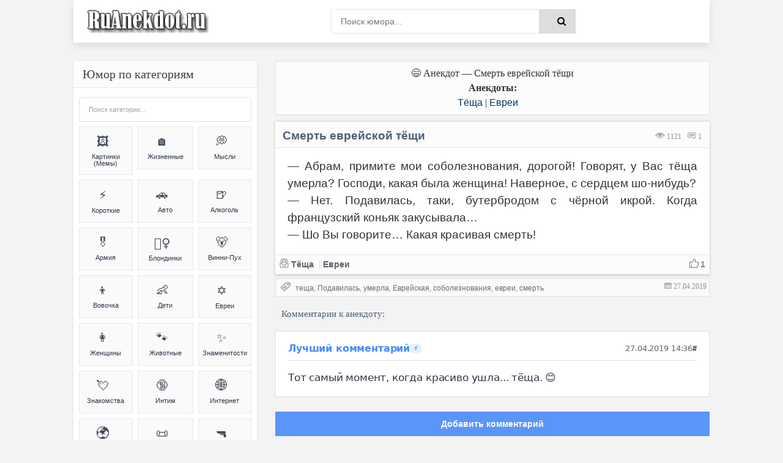

--- FILE ---
content_type: text/html; charset=UTF-8
request_url: https://ruanekdot.ru/news/kakaja_krasivaja_smert/2019-04-27-18497
body_size: 51361
content:
<!DOCTYPE html>
<html lang="ru">
<head>
 <style>
 .coment_message a {font-size:13pt; cursor:help;}
 .s-texthome a {font-size:13pt; cursor:help;}
 
 /* Стили для ленивой загрузки */
 #all-materials {
 display: none !important;
 }
 #loading-indicator {
 text-align: center;
 padding: 15px;
 color: #666;
 font-size: 14px;
 background: #f9f9f9;
 border-radius: 8px;
 margin: 10px 0;
 display: none;
 }
 </style>
 
 
 
 
 <title>Анекдот: Смерть еврейской тёщи | Тёща & Евреи | анекдоты и мемы | №18497</title>
 
 
 
 
 <!--U1META1Z--><meta http-equiv="Cache-Control" content="public, max-age=3600">
<meta http-equiv="Content-Type" content="text/html; charset=utf-8" />
<!-- ИСПРАВЛЕНО: убран user-scalable=no для доступности -->
<meta name="viewport" content="width=device-width, initial-scale=1.0, maximum-scale=5.0">
<meta name="referrer" content="origin"/>
<base href="/">
<!-- БЛОКИРОВКА ДУБЛЕЙ ПАГИНАЦИИ -->
<!-- ИСПРАВЛЕНО: правильный синтаксис условных операторов -->


<!-- Fallback для jQuery -->
<script>
// Безопасная загрузка jQuery для uCoz
(function() {
 // Проверяем, не загружена ли уже jQuery
 if (typeof window.jQuery === 'undefined') {
 var script = document.createElement('script');
 script.src = 'https://ajax.googleapis.com/ajax/libs/jquery/3.6.0/jquery.min.js';
 script.onload = function() {
 // Используем noConflict() чтобы избежать конфликтов с uCoz
 if (typeof jQuery !== 'undefined') {
 window.jQueryCustom = jQuery.noConflict(true);
 }
 // Инициализируем скрипты после загрузки
 if (typeof initScripts === 'function') {
 initScripts();
 }
 };
 document.head.appendChild(script);
 } else {
 // jQuery уже есть, сразу инициализируем
 if (typeof initScripts === 'function') {
 initScripts();
 }
 }
})();
</script>

<!-- ДИНАМИЧЕСКИЙ TITLE -->
<!-- ИСПРАВЛЕНО: правильный синтаксис сравнения (= вместо ==) -->






















<!-- ДИНАМИЧЕСКИЙ DESCRIPTION -->




<!-- Основные категории с детальными SEO описаниями -->
















































































































<meta name="DESCRIPTION" content="Смешной анекдот на тему Смерть еврейской тёщи (Тёща & Евреи) №18497"/>
<META NAME="KEYWORDS" content="Смешной анекдот, Смерть еврейской тёщи, Тёща, Евреи, Шутки, Мемы (meme), Юмор, №18497" />











<!-- Дополнительные категории -->

















<!-- ИСПРАВЛЕНО: убраны все устаревшие KEYWORDS мета-теги из всех блоков -->
<!-- Сохранены только description для краткости -->

<!-- КАНОНИЧЕСКИЕ ССЫЛКИ -->
<!-- ИСПРАВЛЕНО: абсолютные пути для canonical -->

<link rel="canonical" href="https://ruanekdot.ru/news/kakaja_krasivaja_smert/2019-04-27-18497" />


<!-- OPEN GRAPH И TWITTER CARD -->





<!-- OPEN GRAPH для записей -->
<meta property="og:type" content="article">
<meta property="og:site_name" content="ру анекдот – смешные анекдоты, шутки, юмор и приколы">
<meta property="og:url" content="https://ruanekdot.ru/news/kakaja_krasivaja_smert/2019-04-27-18497">
<meta property="og:title" content="Смерть еврейской тёщи">
<!-- ИСПРАВЛЕНО: убрана переменная шаблона из og:description -->
<meta property="og:description" content="Смешной анекдот: Смерть еврейской тёщи. Читайте самые свежие шутки и приколы.">
<meta property="og:image" content="https://ruanekdot.ru/images/og-image.jpg">
<meta property="og:locale" content="ru_RU">
<meta property="og:image:alt" content="Смешные анекдоты и мемы">

<!-- Twitter Card для записей -->
<meta name="twitter:card" content="summary">
<meta name="twitter:site" content="@ruanekdot">
<meta name="twitter:title" content="Смерть еврейской тёщи">
<meta name="twitter:description" content="Смешной анекдот: Смерть еврейской тёщи. Читайте самые свежие шутки и приколы.">
<meta name="twitter:image" content="https://ruanekdot.ru/images/og-image.jpg">
<meta name="twitter:image:alt" content="Смешные анекдоты и мемы">


<!-- ИСПРАВЛЕНО: Schema.org разметка с абсолютными путями -->


<!-- Оптимизация скорости -->
<link rel="preconnect" href="https://fonts.googleapis.com">
<link rel="dns-prefetch" href="//mc.yandex.ru">
<link rel="dns-prefetch" href="https://s772.ucoz.net">
<link rel="preconnect" href="https://s772.ucoz.net">
<link rel="preconnect" href="https://mc.yandex.ru" crossorigin>
<link rel="dns-prefetch" href="//counter.yadro.ru">
<link rel="dns-prefetch" href="//www.liveinternet.ru">
<link rel="dns-prefetch" href="//yandex.ru">

<!-- Основные стили -->
<link href="/_st/my.css" type="text/css" rel="stylesheet">

<link rel="icon" href="/favicon120.svg" type="image/svg+xml">

<!-- Резервные CSS для браузеров без JS -->
<noscript>
 <link rel="stylesheet" href="/styles/styles.css">
 <link rel="stylesheet" href="/_st/my.css">
</noscript>

<style>
 /* Критический CSS для быстрого отображения */ 
.s-top, .s-cols, .color-title {
 opacity: 1 !important;
 transform: none !important;
}
/* Быстрое исправление FOUC */
body { 
 opacity: 0;
 transition: opacity 0.3s ease-in;
}
body.loaded { 
 opacity: 1;
}

/* Переопределение font-display для шрифтов */
@font-face {
 font-family: 'YourFont';
 src: url('/fonts/font.woff2') format('woff2');
 font-display: swap;
}
@font-face {
 font-family: 'PTS55F';
 font-display: swap;
}
@font-face {
 font-family: 'PTS75F';
 font-display: swap; 
}
@font-face {
 font-family: 'FontAwesome';
 font-display: swap;
}

/* Резервные иконки */
.fa {
 font-family: 'FontAwesome', Arial, sans-serif;
 display: inline-block;
}
</style>

<script>
// Убираем битые прелоады и показываем страницу
document.addEventListener('DOMContentLoaded', function() {
 document.body.classList.add('loaded');
 
 // Убираем проблемные прелоады
 const badPreloads = [
 'jquery-1.12.4.min.js',
 'uwnd.min.js', 
 'PTS75F.woff',
 'PTS55F.woff'
 ];
 
 const links = document.querySelectorAll('link[rel="preload"]');
 links.forEach(link => {
 badPreloads.forEach(bad => {
 if (link.href.includes(bad)) {
 link.remove();
 }
 });
 });
});

// Fallback для отсутствующих скриптов
window.addEventListener('error', function(e) {
 const target = e.target;
 if (target.tagName === 'SCRIPT' || target.tagName === 'LINK') {
 console.log('Ошибка загрузки ресурса:', target.src || target.href);
 }
});
</script>
<script type="application/ld+json">
{
 "@context": "https://schema.org",
 "@type": "WebSite",
 "name": "ру анекдот – смешные анекдоты, шутки, юмор и приколы",
 "url": "https://ruanekdot.ru/",
 "potentialAction": {
 "@type": "SearchAction",
 "target": "https://ruanekdot.ru/news?do=search&subaction=search&query={search_term_string}",
 "query-input": "required name=search_term_string"
 }
}
</script><!--/U1META1Z-->
 
 <!-- PRELOAD КЛЮЧЕВЫХ РЕСУРСОВ -->
 
 
 <style>
 /* СКРЫВАЕМ НЕНУЖНЫЕ ЭЛЕМЕНТЫ */
 .news-menu {
 display: none !important;
 }
 
 .mobile-ad { display: none; }
 @media (max-width: 768px) {
 .desktop-ad { display: none; }
 .mobile-ad { display: block; }
 }

 /* АНИМАЦИЯ ПОЯВЛЕНИЯ КАК В ВАШЕМ КОДЕ */
 @keyframes fadeIn {
 from { opacity: 0; transform: translateY(20px); }
 to { opacity: 1; transform: translateY(0); }
 }
 .short {
 animation: fadeIn 0.5s ease-out;
 }
 </style>

 <!-- SCHEMA.ORG MICRODATA -->
 <script type="application/ld+json">
 {
 "@context": "https://schema.org",
 "@type": "Article",
 "headline": "Смерть еврейской тёщи",
 "datePublished": "T00:00:00+03:00",
 "dateModified": "T00:00:00+03:00",
 "author": {
 "@type": "Organization",
 "name": "ruanekdot.ru",
 "url": "https://ruanekdot.ru"
 },
 "publisher": {
 "@type": "Organization",
 "name": "ruanekdot.ru",
 "url": "https://ruanekdot.ru"
 },
 "mainEntityOfPage": {
 "@type": "WebPage",
 "@id": "/news/kakaja_krasivaja_smert/2019-04-27-18497"
 },
 "comment": {
 "@type": "Comment",
 "text": "$OTHER3:replace(\",\\\",\\\")$",
 "dateCreated": "T00:00:00+03:00",
 "author": {
 "@type": "Person",
 "name": "Лучший комментарий"
 }
 }
 }
 </script>

	<link rel="stylesheet" href="/.s/src/base.min.css" />
	<link rel="stylesheet" href="/.s/src/layer7.min.css" />

	<script src="/.s/src/jquery-1.12.4.min.js"></script>
	
	<script src="/.s/src/uwnd.min.js"></script>
	<script src="//s772.ucoz.net/cgi/uutils.fcg?a=uSD&ca=2&ug=999&isp=1&r=0.905793049466549"></script>
	<link rel="stylesheet" href="/.s/src/social2.css" />
	<script>
/* --- UCOZ-JS-DATA --- */
window.uCoz = {"sign":{"5255":"Помощник"},"country":"US","ssid":"403403271074046612622","layerType":7,"uLightboxType":1,"module":"news","site":{"id":"0mytext","domain":"ruanekdot.ru","host":"mytext.ucoz.ru"},"language":"ru"};
/* --- UCOZ-JS-CODE --- */

		function _bldCont1(a, b) {
			window._bldCont && _bldCont(b);
			!window._bldCont && (IMGS = window['allEntImgs' + a]) && window.open(IMGS[0][0]);
		}

		function eRateEntry(select, id, a = 65, mod = 'news', mark = +select.value, path = '', ajax, soc) {
			if (mod == 'shop') { path = `/${ id }/edit`; ajax = 2; }
			( !!select ? confirm(select.selectedOptions[0].textContent.trim() + '?') : true )
			&& _uPostForm('', { type:'POST', url:'/' + mod + path, data:{ a, id, mark, mod, ajax, ...soc } });
		}

		function updateRateControls(id, newRate) {
			let entryItem = self['entryID' + id] || self['comEnt' + id];
			let rateWrapper = entryItem.querySelector('.u-rate-wrapper');
			if (rateWrapper && newRate) rateWrapper.innerHTML = newRate;
			if (entryItem) entryItem.querySelectorAll('.u-rate-btn').forEach(btn => btn.remove())
		}
 function uSocialLogin(t) {
			var params = {"vkontakte":{"height":400,"width":790},"yandex":{"width":870,"height":515},"ok":{"height":390,"width":710},"facebook":{"width":950,"height":520},"google":{"width":700,"height":600}};
			var ref = escape(location.protocol + '//' + ('ruanekdot.ru' || location.hostname) + location.pathname + ((location.hash ? ( location.search ? location.search + '&' : '?' ) + 'rnd=' + Date.now() + location.hash : ( location.search || '' ))));
			window.open('/'+t+'?ref='+ref,'conwin','width='+params[t].width+',height='+params[t].height+',status=1,resizable=1,left='+parseInt((screen.availWidth/2)-(params[t].width/2))+',top='+parseInt((screen.availHeight/2)-(params[t].height/2)-20)+'screenX='+parseInt((screen.availWidth/2)-(params[t].width/2))+',screenY='+parseInt((screen.availHeight/2)-(params[t].height/2)-20));
			return false;
		}
		function TelegramAuth(user){
			user['a'] = 9; user['m'] = 'telegram';
			_uPostForm('', {type: 'POST', url: '/index/sub', data: user});
		}
function loginPopupForm(params = {}) { new _uWnd('LF', ' ', -250, -100, { closeonesc:1, resize:1 }, { url:'/index/40' + (params.urlParams ? '?'+params.urlParams : '') }) }
/* --- UCOZ-JS-END --- */
</script>

	<style>.UhideBlock{display:none; }</style>
	<script type="text/javascript">new Image().src = "//counter.yadro.ru/hit;noadsru?r"+escape(document.referrer)+(screen&&";s"+screen.width+"*"+screen.height+"*"+(screen.colorDepth||screen.pixelDepth))+";u"+escape(document.URL)+";"+Date.now();</script>
</head>

<body itemscope itemtype="https://schema.org/WebPage">
 <div class="wrap">
 <div class="block center">
 <!--U1AHEADER1Z--><header class="header clearfix">
 <div class="header-content">
 <div class="logo-section">
 <a title="Ruanekdot.ru — смешные анекдоты и мемы" href="/" class="logo-link">
 <img alt="Ruanekdot.ru — смешные анекдоты и мемы" 
 src="/images/Logo.png">
 </a>

 </div>
 
 <div class="search-section">
 <div class="search-wrap">
 <form onsubmit="this.sfSbm.disabled=true" method="post" id="quicksearch" action="/news">
 <div class="search-box">
 <input type="hidden" name="do" value="search">
 <input type="hidden" name="subaction" value="search">
 <input type="hidden" name="a" value="14">
 <input id="story" name="query" placeholder="Поиск юмора..." type="text">
 <button type="submit" name="sfSbm" title="Найти">
 <span class="fa fa-search"></span>
 </button>
 </div>
 </form>
 </div>
 </div>
 
 <div class="menu-section">
 <div class="btn-menu">
 <span class="fa fa-bars"></span>
 </div>
 </div>
 </div>
</header><!--/U1AHEADER1Z-->
 
 <div class="desktop-ad">
 <!--U1ADTOP1Z--><div class="ad-container" style="width:100%;height:auto;padding:0;position:relative;background:#fcfcfc;display:flex;align-items:center;justify-content:center;">
<div id="yandex_rtb_R-A-397944-3"></div>
</div><!--/U1ADTOP1Z-->
 </div>
 
 <div class="cols clearfix" id="rkl-start">
 <main class="main" role="main">
 <!--U1ADNIZ1Z--><div class="fullwidth-navigation">
 <div class="content-block" style="text-align: center;">
 <span class="content-type" style="display: block; text-align: center;">
 
 <!-- H1 ДЛЯ СТРАНИЦ-СПИСКОВ -->
 
 
 <!-- H1 ДЛЯ ОТДЕЛЬНЫХ НОВОСТЕЙ (исправлено условие) -->
 
 
 <!-- ВИДЕО -->
 
 
 <!-- МЕМЫ -->
 
 
 <!-- АНЕКДОТЫ -->
 
 <div style="text-align: center;">😄 Анекдот — Смерть еврейской тёщи</div>
 <div class="content-type" style="text-align: center;">
 <span><b>Анекдоты:</b> </span>
 </div>
 
 
 
 
 <!-- Хлебные крошки -->
 <div class="breadcrumbs" style="text-align: center;">
 
 <a href="/news/anekdoty_pro_tjoshhu/1-0-8" title="Анекдоты и мемы из категории: «Тёща»">Тёща</a>
 
 
 |
 
 
 <a href="/news/anekdoty_pro_evreev/1-0-19" title="Анекдоты и мемы из категории: «Евреи»">Евреи</a>
 
 
 
 </div>
 
 </span>
 </div>
</div><!--/U1ADNIZ1Z-->
 <div class="cont grid-list clearfix" id="grid">
 <!-- Навигация -->
 
 <!-- Основной контент -->
 <article class="short" itemprop="mainEntity" itemscope itemtype="https://schema.org/Article">
 <div class="s-top h2 span">
 <div class="color-title">
 
 
 
 
 <span style="color: #999; cursor:default;float:right;font-size:12px;font-family:tahoma;margin: 14px 13px 0px 0px;text-shadow: 0px 1px 0px #e5e5ee;filter: dropshadow(color=#e5e5ee,offX=0,offY=1);">
 <font title="Количество просмотров анекдота"><img style="width:16px; height:14px; opacity:0.4;" src="/dleimages/read.png" alt="Просмотры"> 1121</font> &nbsp;
 <font title="Количество оставленных комментариев к анекдоту">
 <img style="width:15px; height:12px; opacity:0.9;" src="/dleimages/com.png" alt="Комментарии">
 <span id="comments-counter">0</span>
 </font>
 </span>
 
 <!-- ИСПРАВЛЕННЫЙ H1 -->
 <h1 class="news-title" itemprop="headline">Смерть еврейской тёщи</h1>
 
 <div style="display:block; width:100%; margin: 0px 0px 0px 0px;" class="hr"></div>
 </div>
 
<div style="width:100%;padding:0;position:relative;background:#fff;line-height:0;" class="s-cols fx-row">

 
 <div class="s-texthome" itemprop="text">
 <p>— Абрам, примите мои соболезнования, дорогой! Говорят, у Вас тёща умерла? Господи, какая была женщина! Наверное, с сердцем шо-нибудь? <br /> — Нет. Подавилась, таки, бутербродом с чёрной икрой. Когда французский коньяк закусывала… <br /> — Шо Вы говорите… Какая красивая смерть!</p>
 </div>
 

</div>
 
 <div class="color-title">
 <div style="display:block; width:100%;margin: 0px 0px 5px 0px;" class="hr"></div>
 
 <span style="opacity:0.9;display:block;padding:0px 0px 5px 6px;line-height: 1.5;width:100%;font-weight: 600;font-size:14px;text-shadow: 0px 1px 0px #e5e5ee;">
 
 <span onclick="likePlus(1,18497,'news');return false" 
 style="cursor:pointer;" 
 onmouseover="getClass('hr218497','likeplus_hover');getClass('frs218497','like2')" 
 onmouseout="getClass('hr218497','likeplus');getClass('frs218497','likex')">
 <table style="float:right;display:block;" cellspacing="0" cellpadding="0">
 <tr>
 <td><div id="hr218497" class="likeplus"> </div></td>
 <td><div class="likex" id="frs218497">1</div></td>
 </tr>
 </table>
 </span>
 
 <a title="Анекдот из категории: ''Тёща''" href="/news/anekdoty_pro_tjoshhu/1-0-8" itemprop="about"><img style="margin: 0px -1px -1px 0px;opacity: 0.5;" src="/dleimages/cat.png" alt="Категория">&nbsp;Тёща</a>
 <font style="cursor:default;"color="#ddd">&nbsp;|&nbsp;</font><a title="Анекдот из категории: ''Евреи''" href="/news/anekdoty_pro_evreev/1-0-19" itemprop="about">Евреи</a>
 </span>
 
 </div>
 
 <!-- MICRODATA -->
<meta itemprop="datePublished" content="T00:00:00+03:00">
<meta itemprop="dateModified" content="T00:00:00+03:00">
<meta itemprop="author" content="ruanekdot.ru">
 <meta itemprop="mainEntityOfPage" content="/news/kakaja_krasivaja_smert/2019-04-27-18497">
 </article>
 
 <!-- Теги -->
 <span style="width:100%; text-align:left; border: 1px solid #ddd; opacity:0.8; background-color:#fcfcfc; display:block; color: gray; cursor:default; font-size:12px; margin: -8px 0px 5px 0px; padding: 4px 2px 5px 6px; text-shadow: 0px 2px 0px #e5e5ee;">
 <img style="margin: 0px -1px -1px 0px; opacity: 0.8; width:18px; height:16px;" src="/dleimages/tags.png" alt="Теги">
 <font style="float:right; padding: 1px 2px;" title="29.05.2021 01:53 | 27.04.2019 14:36"><img style="width:12px; height:11px; opacity:0.5;" src="/dleimages/dateadd.jpg" alt="Дата">&nbsp;27.04.2019</font>&nbsp; <noindex><noindex><a href="/search/%D1%82%D0%B5%D1%89%D0%B0/" rel="nofollow" class="eTag">теща</a>, <a href="/search/%D0%9F%D0%BE%D0%B4%D0%B0%D0%B2%D0%B8%D0%BB%D0%B0%D1%81%D1%8C/" rel="nofollow" class="eTag">Подавилась</a>, <a href="/search/%D1%83%D0%BC%D0%B5%D1%80%D0%BB%D0%B0/" rel="nofollow" class="eTag">умерла</a>, <a href="/search/%D0%95%D0%B2%D1%80%D0%B5%D0%B9%D1%81%D0%BA%D0%B0%D1%8F/" rel="nofollow" class="eTag">Еврейская</a>, <a href="/search/%D1%81%D0%BE%D0%B1%D0%BE%D0%BB%D0%B5%D0%B7%D0%BD%D0%BE%D0%B2%D0%B0%D0%BD%D0%B8%D1%8F/" rel="nofollow" class="eTag">соболезнования</a>, <a href="/search/%D0%B5%D0%B2%D1%80%D0%B5%D0%B8/" rel="nofollow" class="eTag">евреи</a>, <a href="/search/%D1%81%D0%BC%D0%B5%D1%80%D1%82%D1%8C/" rel="nofollow" class="eTag">смерть</a></noindex></noindex>
 </span>







 <!-- Комментарии -->
 <!-- УДАЛЕНА MICRODATA ИЗ HTML КОММЕНТАРИЕВ - используем только JSON-LD -->
 </div><div id="comments" class="sub-textcomm clearfix"><font style="display:block;font-family:Tahoma; color: #4f6173;font-size:15px; font-weight:500;padding:5px 10px;cursor:default;">Комментарии к анекдоту:</font>
 
<script>
document.addEventListener('DOMContentLoaded', function() {
 const comments = document.querySelectorAll('.comment-text');
 comments.forEach(comment => {
 comment.innerHTML = comment.innerHTML
 .replace(/=\)/g, '😊')
 .replace(/=\)/g, '😆')
 .replace(/=\)\)/g, '😆')
 .replace(/=D/g, '😃')
 .replace(/:D/g, '🤣')
 .replace(/:\)/g, '🙂')
 .replace(/:\(/g, '😔');
 });
});
</script>

 <article class="comment-item moderator-comment">
 <div class="comment-header">
 <div class="comment-author-section">
 <span class="comment-author">Лучший комментарий</span>
 <span class="moderator-badge">⚡</span>
 </div>
 
 <div class="comment-meta">
 <span class="comment-date">27.04.2019 14:36</span>
 <a href="#ent18497" class="comment-number" 
 onclick="if (document.getElementById('comEnt18497')){$('body').scrollTo( { top:$('#comEnt18497').offset().top-22, left:0}, 500 );return false;}" 
 name="ent18497">
 #
 </a>
 
 </div>
 </div>
 
 <div class="comment-divider"></div>
 
 <div class="comment-content">
 <div class="comment-text">
 Тот самый момент, когда красиво ушла... тёща. =)
 </div>
 </div>
</article>

 <script>
				function spages(p, link) {
					!!link && location.assign(atob(link));
				}
			</script>
			<div id="comments"></div>
			<div id="newEntryT"></div>
			<div id="allEntries"></div>
			<div id="newEntryB"></div>
 
 </div>

 <div id="postFormContent" class="">
		<form method="post" name="addform" id="acform" action="/index/" onsubmit="return addcom(this)" class="news-com-add" data-submitter="addcom"><script>
		function _dS(a){var b=a.split(''),c=b.pop();return b.map(function(d){var e=d.charCodeAt(0)-c;return String.fromCharCode(32>e?127-(32-e):e)}).join('')}
		var _y8M = _dS('>kprwv"v{rg?$jkffgp$"pcog?$uqu$"xcnwg?$64938;8237$"1@2');
		function addcom( form, data = {} ) {
			if (document.getElementById('addcBut')) {
				document.getElementById('addcBut').disabled = true;
			} else {
				try { document.addform.submit.disabled = true; } catch(e) {}
			}

			if (document.getElementById('eMessage')) {
				document.getElementById('eMessage').innerHTML = '<span style="color:#999"><img src="/.s/img/ma/m/i2.gif" border="0" align="absmiddle" width="13" height="13"> Идёт передача данных...</span>';
			}

			_uPostForm(form, { type:'POST', url:'/index/', data })
			return false
		}
document.write(_y8M);</script><!-- Кнопка для открытия формы -->
<div style="width: 100%; margin: 8px 0;">
 <button id="comment-toggle-btn" style="width: 100%; opacity:0.9; background:#498bfa; color:white; border:15px; font-size:14px; cursor:pointer; margin-bottom:0px; padding: 0px;">
 Добавить комментарий
 </button>
</div>

<!-- Форма комментария (изначально скрыта) -->
<div id="comment-form" class="comment-form-container">
 
 <div style="color:#c00; font-size:10px; padding:3px 4px; background:#fff; margin-bottom:4px;"><div class="commError" id="eMessage" ></div></div>
 
 
 
 <div style="display:flex; gap:4px; margin-bottom:4px;">
 <input type="text" name="name" value="" placeholder="Имя" required style="flex:1; padding:3px 4px; border:1px solid #ccc; font-size:12px;height: 34px;">
 <input type="email" name="email" value="" placeholder="Email" style="flex:1; padding:3px 4px; border:1px solid #ccc; font-size:12px;height: 34px;">
 </div>
 
 
 <div style="text-align:center; margin:2px 0 4px 0;">
 <button type="button" onclick="insertEmoji('🤣')" style="border:none; background:none; cursor:pointer; font-size:15px; padding:1px 2px;">🤣</button>
 <button type="button" onclick="insertEmoji('😂')" style="border:none; background:none; cursor:pointer; font-size:15px; padding:1px 2px;">😂</button>
 <button type="button" onclick="insertEmoji('😊')" style="border:none; background:none; cursor:pointer; font-size:15px; padding:1px 2px;">😊</button>
 <button type="button" onclick="insertEmoji('🥰')" style="border:none; background:none; cursor:pointer; font-size:15px; padding:1px 2px;">🥰</button>
 <button type="button" onclick="insertEmoji('😎')" style="border:none; background:none; cursor:pointer; font-size:15px; padding:1px 2px;">😎</button>
 <button type="button" onclick="insertEmoji('🤔')" style="border:none; background:none; cursor:pointer; font-size:15px; padding:1px 2px;">🤔</button>
 <button type="button" onclick="insertEmoji('😢')" style="border:none; background:none; cursor:pointer; font-size:15px; padding:1px 2px;">😢</button>
 <button type="button" onclick="insertEmoji('❤️')" style="border:none; background:none; cursor:pointer; font-size:15px; padding:1px 2px;">❤️</button>
 <button type="button" onclick="insertEmoji('👍')" style="border:none; background:none; cursor:pointer; font-size:15px; padding:1px 2px;">👍</button>
 <button type="button" onclick="insertEmoji('👎')" style="border:none; background:none; cursor:pointer; font-size:15px; padding:1px 2px;">👎</button>
 <button type="button" onclick="insertEmoji('💯')" style="border:none; background:none; cursor:pointer; font-size:15px; padding:1px 2px;">💯</button>
 </div>
 
 <textarea name="message" id="message" placeholder="Комментарий..." rows="2" style="width:100%; min-height:40px; padding:4px; border:1px solid #ccc; font-size:12px; resize:vertical; margin-bottom:4px;"></textarea>
 
 <div style="display:flex; justify-content:space-between; align-items:center; gap:6px;">
 
 <div style="font-size:10px; color:#666; display:flex; align-items:center; gap:3px;">
 <span>Код:</span>
 <!-- <captcha_block_html> -->
		<label id="captcha-block-news-com-add" class="captcha-block" for="captcha-answer-news-com-add">
			<!-- <captcha_answer_html> -->
			<input id="captcha-answer-news-com-add" class="captcha-answer u-input ui-text uf-text uf-captcha" name="code" type="text" placeholder="Ответ" autocomplete="off" >
			<!-- </captcha_answer_html> -->
			<!-- <captcha_renew_html> -->
			<img class="captcha-renew news-com-add" src="/.s/img/ma/refresh.gif" title="Обновить код безопасности">
			<!-- </captcha_renew_html> -->
			<!-- <captcha_question_html> -->
			<input id="captcha-skey-news-com-add" type="hidden" name="skey" value="1769686633">
			<img class="captcha-question news-com-add" src="/secure/?f=news-com-add&skey=1769686633" title="Обновить код безопасности" title="Обновить код безопасности" >
			<!-- <captcha_script_html> -->
			<script type="text/javascript">
				function initClick() {
					$(' .captcha-question.news-com-add,  .captcha-renew.news-com-add').on('click', function(event) {
						var PARENT = $(this).parent().parent();
						$('img[src^="/secure/"]', PARENT).prop('src', '/secure/?f=news-com-add&skey=1769686633&rand=' + Date.now());
						$('input[name=code]', PARENT).val('').focus();
					});
				}

				if (window.jQuery) {
					$(initClick);
				} else {
					// В новой ПУ jQuery находится в бандле, который подгружается в конце body
					// и недоступен в данный момент
					document.addEventListener('DOMContentLoaded', initClick);
				}
			</script>
			<!-- </captcha_script_html> -->
			<!-- </captcha_question_html> -->
		</label>
		<!-- </captcha_block_html> -->
	
 </div>
 
 <div style="display:flex; gap:4px;">
 <button type="button" id="cancel-comment" style="background:#ccc; color:white; border:none; padding:3px 10px; font-size:10px; cursor:pointer; border-radius:10px; white-space:nowrap;">Отмена</button>
 <button type="submit" style="background:#498bfa; color:white; border:none; padding:3px 10px; font-size:10px; cursor:pointer; border-radius:10px; white-space:nowrap;">Отправить</button>
 </div>
 </div>
</div>

<script>
// Функция для вставки эмодзи
function insertEmoji(emoji) {
 const textarea = document.getElementById('message');
 const start = textarea.selectionStart;
 const end = textarea.selectionEnd;
 const text = textarea.value;
 textarea.value = text.substring(0, start) + emoji + text.substring(end);
 textarea.focus();
 textarea.selectionStart = textarea.selectionEnd = start + emoji.length;
}

// Управление отображением формы комментария
document.addEventListener('DOMContentLoaded', function() {
 const toggleBtn = document.getElementById('comment-toggle-btn');
 const commentForm = document.getElementById('comment-form');
 const cancelBtn = document.getElementById('cancel-comment');
 
 // Показать форму при нажатии на кнопку "Комментировать"
 toggleBtn.addEventListener('click', function() {
 commentForm.classList.add('show');
 toggleBtn.style.display = 'none';
 
 // Фокус на поле ввода после небольшой задержки для завершения анимации
 setTimeout(function() {
 document.getElementById('message').focus();
 }, 300);
 });
 
 // Скрыть форму при нажатии на кнопку "Отмена"
 cancelBtn.addEventListener('click', function() {
 commentForm.classList.remove('show');
 
 // Показать кнопку после завершения анимации скрытия
 setTimeout(function() {
 toggleBtn.style.display = 'block';
 }, 300);
 });
});
</script><input type="hidden" name="ssid" value="403403271074046612622" />
				<input type="hidden" name="a"  value="36" />
				<input type="hidden" name="m"  value="2" />
				<input type="hidden" name="id" value="18497" />
				
				<input type="hidden" name="soc_type" id="csoc_type" />
				<input type="hidden" name="data" id="cdata" />
			</form>
		</div>
 
 <div class="bottom-nav clr ignore-select" id="bottom-nav"></div>
 
 <!-- Похожие материалы с автоматической подгрузкой -->
 <div id="rel" aria-live="polite">
 
 <font title="Читать смешные ру анекдоты на схожие темы" style="display:block;font-family: Tahoma; color: #4f6173;font-size:18px; font-weight:500; padding:5px 5px 10px 5px;cursor:default;">
 <input type="image" id="myimage" style="opacity:0.6;float:right" src="/images/o.png" title="Читать ещё анекдоты" alt="Читать ещё анекдоты" onclick="updaterel()">
 Похожие материалы:
 </font>
 
 
 <noindex>
 <div id="like"></div>
 <!-- Все материалы (скрыты) -->
 <div id="all-materials">
 <ul class="uRelatedEntries"><article class="short" itemscope itemtype="https://schema.org/CreativeWork">
 <div class="s-top h2 span">
 <div class="color-title">
 
 
 
 
 
 <span style="color: #999; cursor:default;float:right;font-size:12px;font-family:tahoma;margin: 14px 4px 0px 0px;text-shadow: 0px 1px 0px #e5e5ee;filter: dropshadow(color=#e5e5ee,offX=0,offY=1);">
 <font title="Количество просмотров анекдота">
 <img alt="Просмотры анекдота" style="width:16px; height:14px; opacity:0.4;" src="/dleimages/read.png" loading="lazy">
 <span itemprop="interactionStatistic" itemscope itemtype="https://schema.org/InteractionCounter">
 <span itemprop="userInteractionCount">1177</span>
 </span>
 </font> &nbsp;
 <a rel="nofollow" href="/news/kogda_vsjo_bolee_chem_ochevidno/2017-11-15-10413#comments" title="Перейти к комментариям" itemprop="discussionUrl">
 <img alt="Комментарии к анекдоту" style="width:15px; height:12px; opacity:0.9;" src="/dleimages/com.png" loading="lazy">
 <span itemprop="commentCount">0</span>
 </a>
 </span>
 
 <a href="/news/kogda_vsjo_bolee_chem_ochevidno/2017-11-15-10413" itemprop="url">
 <h3 itemprop="headline">Когда всё более чем очевидно</h3>
 </a>
 
 <div style="display:block; width:100%; margin: 0px 0px 0px 0px;" class="hr"></div>
 </div>
 
 <div style="width:100%;padding:0;position:relative;background:#fff;line-height:0;" class="s-cols fx-row">

 
 <div class="s-texthome" itemprop="text">
 <p>— Софочка, а что, Хаимчик умер? <br /> — Умер. <br /> — То-то я смотрю его хоронят.</p>
 </div>
 

 </div>
 
 <div class="color-title">
 <div style="display:block; width:100%;margin: 0px 0px 5px 0px;" class="hr"></div>
 
 <span style="opacity:0.9;display:block;padding:0px 0px 5px 6px;line-height: 1.5;width:100%;font-weight: 600;font-size:14px;text-shadow: 0px 1px 0px #e5e5ee;">
 
 <span onclick="likePlus(1,10413,'news');return false" style="cursor:pointer;" onmouseover="getClass('hr210413','likeplus_hover');getClass('frs210413','like2')" onmouseout="getClass('hr210413','likeplus');getClass('frs210413','likex')">
 <table style="float:right;display:block;" cellspacing="0" cellpadding="0">
 <tr>
 <td><div id="hr210413" class="likeplus"> </div></td>
 <td><div class="likex" id="frs210413">3</div></td>
 </tr>
 </table>
 </span>
 
 
 
 <a title="Анекдот из категории: 'Чёрный юмор'" href="/news/anekdoty_pro_chjornyj_jumor/1-0-11" itemprop="about" itemscope itemtype="https://schema.org/Thing">
 <img alt="Категории анекдота" style="margin: 0px -1px -1px 0px;opacity: 0.5;" src="/dleimages/cat.png" loading="lazy">
 <span itemprop="name">Чёрный юмор</span>
 </a>
 
 </span>
 </div>
 </div>
 
 <!-- Скрытые SEO мета-теги -->
 <meta itemprop="datePublished" content="<?=date('c', 1510753876)?>">
 <meta itemprop="dateModified" content="<?=date('c', 1622244556)?>">
 <meta itemprop="mainEntityOfPage" content="/news/kogda_vsjo_bolee_chem_ochevidno/2017-11-15-10413">
</article><article class="short" itemscope itemtype="https://schema.org/CreativeWork">
 <div class="s-top h2 span">
 <div class="color-title">
 
 
 
 
 
 <span style="color: #999; cursor:default;float:right;font-size:12px;font-family:tahoma;margin: 14px 4px 0px 0px;text-shadow: 0px 1px 0px #e5e5ee;filter: dropshadow(color=#e5e5ee,offX=0,offY=1);">
 <font title="Количество просмотров анекдота">
 <img alt="Просмотры анекдота" style="width:16px; height:14px; opacity:0.4;" src="/dleimages/read.png" loading="lazy">
 <span itemprop="interactionStatistic" itemscope itemtype="https://schema.org/InteractionCounter">
 <span itemprop="userInteractionCount">1371</span>
 </span>
 </font> &nbsp;
 <a rel="nofollow" href="/news/zhena_i_peti/2019-02-15-16185#comments" title="Перейти к комментариям" itemprop="discussionUrl">
 <img alt="Комментарии к анекдоту" style="width:15px; height:12px; opacity:0.9;" src="/dleimages/com.png" loading="lazy">
 <span itemprop="commentCount">0</span>
 </a>
 </span>
 
 <a href="/news/zhena_i_peti/2019-02-15-16185" itemprop="url">
 <h3 itemprop="headline">Когда жена любит петь</h3>
 </a>
 
 <div style="display:block; width:100%; margin: 0px 0px 0px 0px;" class="hr"></div>
 </div>
 
 <div style="width:100%;padding:0;position:relative;background:#fff;line-height:0;" class="s-cols fx-row">

 
 <div class="s-texthome" itemprop="text">
 <p><i>Одесса. Тёща говорит зятю:</i> <br /> — И запомни, Изя, настроение у жены должно быть таким, шобы ей в ванной хотелось петь!!! <br /> — Мама, я дико извиняюсь, но каких ещё Петь?</p>
 </div>
 

 </div>
 
 <div class="color-title">
 <div style="display:block; width:100%;margin: 0px 0px 5px 0px;" class="hr"></div>
 
 <span style="opacity:0.9;display:block;padding:0px 0px 5px 6px;line-height: 1.5;width:100%;font-weight: 600;font-size:14px;text-shadow: 0px 1px 0px #e5e5ee;">
 
 <span onclick="likePlus(1,16185,'news');return false" style="cursor:pointer;" onmouseover="getClass('hr216185','likeplus_hover');getClass('frs216185','like2')" onmouseout="getClass('hr216185','likeplus');getClass('frs216185','likex')">
 <table style="float:right;display:block;" cellspacing="0" cellpadding="0">
 <tr>
 <td><div id="hr216185" class="likeplus"> </div></td>
 <td><div class="likex" id="frs216185">3</div></td>
 </tr>
 </table>
 </span>
 
 
 
 <a title="Анекдот из категории: 'Тёща'" href="/news/anekdoty_pro_tjoshhu/1-0-8" itemprop="about" itemscope itemtype="https://schema.org/Thing">
 <img alt="Категории анекдота" style="margin: 0px -1px -1px 0px;opacity: 0.5;" src="/dleimages/cat.png" loading="lazy">
 <span itemprop="name">Тёща</span>
 </a>
 
 </span>
 </div>
 </div>
 
 <!-- Скрытые SEO мета-теги -->
 <meta itemprop="datePublished" content="<?=date('c', 1550184330)?>">
 <meta itemprop="dateModified" content="<?=date('c', 1622313256)?>">
 <meta itemprop="mainEntityOfPage" content="/news/zhena_i_peti/2019-02-15-16185">
</article><article class="short" itemscope itemtype="https://schema.org/CreativeWork">
 <div class="s-top h2 span">
 <div class="color-title">
 
 
 
 
 
 <span style="color: #999; cursor:default;float:right;font-size:12px;font-family:tahoma;margin: 14px 4px 0px 0px;text-shadow: 0px 1px 0px #e5e5ee;filter: dropshadow(color=#e5e5ee,offX=0,offY=1);">
 <font title="Количество просмотров анекдота">
 <img alt="Просмотры анекдота" style="width:16px; height:14px; opacity:0.4;" src="/dleimages/read.png" loading="lazy">
 <span itemprop="interactionStatistic" itemscope itemtype="https://schema.org/InteractionCounter">
 <span itemprop="userInteractionCount">575</span>
 </span>
 </font> &nbsp;
 <a rel="nofollow" href="/news/a_u_menja_papa/2024-02-01-44988#comments" title="Перейти к комментариям" itemprop="discussionUrl">
 <img alt="Комментарии к анекдоту" style="width:15px; height:12px; opacity:0.9;" src="/dleimages/com.png" loading="lazy">
 <span itemprop="commentCount">1</span>
 </a>
 </span>
 
 <a href="/news/a_u_menja_papa/2024-02-01-44988" itemprop="url">
 <h3 itemprop="headline">Неотправленное сообщение</h3>
 </a>
 
 <div style="display:block; width:100%; margin: 0px 0px 0px 0px;" class="hr"></div>
 </div>
 
 <div style="width:100%;padding:0;position:relative;background:#fff;line-height:0;" class="s-cols fx-row">

<img src="/_nw/449/32855404.jpg" 
 loading="lazy" 
 style="width:100%;height:auto;display:block;vertical-align:bottom;"
 alt="– У меня папа умер...
– Оу сочувствую. Давай я приеду?
– У меня вообще то, парень есть чтобы поддерживать.
Неотправленное: *А у меня папа*"
 onerror="this.style.display='none'">

 </div>
 
 <div class="color-title">
 <div style="display:block; width:100%;margin: 0px 0px 5px 0px;" class="hr"></div>
 
 <span style="opacity:0.9;display:block;padding:0px 0px 5px 6px;line-height: 1.5;width:100%;font-weight: 600;font-size:14px;text-shadow: 0px 1px 0px #e5e5ee;">
 
 <span onclick="likePlus(1,44988,'news');return false" style="cursor:pointer;" onmouseover="getClass('hr244988','likeplus_hover');getClass('frs244988','like2')" onmouseout="getClass('hr244988','likeplus');getClass('frs244988','likex')">
 <table style="float:right;display:block;" cellspacing="0" cellpadding="0">
 <tr>
 <td><div id="hr244988" class="likeplus"> </div></td>
 <td><div class="likex" id="frs244988">0</div></td>
 </tr>
 </table>
 </span>
 
 
 
 <a title="Анекдот из категории: 'Девушки'" href="/news/anekdoty_pro_devushek_i_zhenshhin/1-0-3" itemprop="about" itemscope itemtype="https://schema.org/Thing">
 <img alt="Категории анекдота" style="margin: 0px -1px -1px 0px;opacity: 0.5;" src="/dleimages/cat.png" loading="lazy">
 <span itemprop="name">Девушки</span>
 </a>
 
 </span>
 </div>
 </div>
 
 <!-- Скрытые SEO мета-теги -->
 <meta itemprop="datePublished" content="<?=date('c', 1706734831)?>">
 <meta itemprop="dateModified" content="<?=date('c', 1706760736)?>">
 <meta itemprop="mainEntityOfPage" content="/news/a_u_menja_papa/2024-02-01-44988">
</article><article class="short" itemscope itemtype="https://schema.org/CreativeWork">
 <div class="s-top h2 span">
 <div class="color-title">
 
 
 
 
 
 <span style="color: #999; cursor:default;float:right;font-size:12px;font-family:tahoma;margin: 14px 4px 0px 0px;text-shadow: 0px 1px 0px #e5e5ee;filter: dropshadow(color=#e5e5ee,offX=0,offY=1);">
 <font title="Количество просмотров анекдота">
 <img alt="Просмотры анекдота" style="width:16px; height:14px; opacity:0.4;" src="/dleimages/read.png" loading="lazy">
 <span itemprop="interactionStatistic" itemscope itemtype="https://schema.org/InteractionCounter">
 <span itemprop="userInteractionCount">1075</span>
 </span>
 </font> &nbsp;
 <a rel="nofollow" href="/news/tjoshha_v_gostjakh_u_zjatja_na_ferme/2019-04-03-17503#comments" title="Перейти к комментариям" itemprop="discussionUrl">
 <img alt="Комментарии к анекдоту" style="width:15px; height:12px; opacity:0.9;" src="/dleimages/com.png" loading="lazy">
 <span itemprop="commentCount">0</span>
 </a>
 </span>
 
 <a href="/news/tjoshha_v_gostjakh_u_zjatja_na_ferme/2019-04-03-17503" itemprop="url">
 <h3 itemprop="headline">Тёща в гостях у зятя – фермера</h3>
 </a>
 
 <div style="display:block; width:100%; margin: 0px 0px 0px 0px;" class="hr"></div>
 </div>
 
 <div style="width:100%;padding:0;position:relative;background:#fff;line-height:0;" class="s-cols fx-row">

 
 <div class="s-texthome" itemprop="text">
 <p>Недавно женившийся фермер с молодой женой принимают в гости еённую мать, т.е. любимую тёщу с целью проверки хозяйства и вообще. Несколько дней фермер буквально пресмыкался перед ней, но результат был весьма плохим и ферма маленькая и грязная, и кровать узкая и твёрдая, и куры утром спать не дают и обгадили всё не пройти, и от еды изжога и понос... Да и зятёк, конечно, не подарок её умница себе могла и гораздо лучше найти. На третий день, во время осмотра сарая с сеном, совершенно случайно вдруг включившийся электрокар наезжает на любимую тёщу. Похороны... Молодая жена в трауре, сам фермер стоит у гроба и принимает соболезнования соседей. Священник, отпевающий покойную, замечает вдруг странную закономерность когда с соболезнованиями подходит женщина фермер молча и согласно кивает головой, а когда мужчина то фермер головой машет отрицательно и что-то говорит в ответ... После похорон заинтригованный священник так и спросил фермера мол, почему так получалось? <br /> — Очень просто, <i>– ответил фермер,</i> — когда подходила женщина она говорила <i>"Какая ужасная трагедия!"</i> – и я молча соглашался... Когда же это был мужчина то он просил одолжить ему на пару дней мой электрокар и мне приходилось отвечать им, что сейчас это невозможно — может быть, в течение года...</p>
 </div>
 

 </div>
 
 <div class="color-title">
 <div style="display:block; width:100%;margin: 0px 0px 5px 0px;" class="hr"></div>
 
 <span style="opacity:0.9;display:block;padding:0px 0px 5px 6px;line-height: 1.5;width:100%;font-weight: 600;font-size:14px;text-shadow: 0px 1px 0px #e5e5ee;">
 
 <span onclick="likePlus(1,17503,'news');return false" style="cursor:pointer;" onmouseover="getClass('hr217503','likeplus_hover');getClass('frs217503','like2')" onmouseout="getClass('hr217503','likeplus');getClass('frs217503','likex')">
 <table style="float:right;display:block;" cellspacing="0" cellpadding="0">
 <tr>
 <td><div id="hr217503" class="likeplus"> </div></td>
 <td><div class="likex" id="frs217503">4</div></td>
 </tr>
 </table>
 </span>
 
 
 
 <a title="Анекдот из категории: 'Чёрный юмор'" href="/news/anekdoty_pro_chjornyj_jumor/1-0-11" itemprop="about" itemscope itemtype="https://schema.org/Thing">
 <img alt="Категории анекдота" style="margin: 0px -1px -1px 0px;opacity: 0.5;" src="/dleimages/cat.png" loading="lazy">
 <span itemprop="name">Чёрный юмор</span>
 </a>
 
 </span>
 </div>
 </div>
 
 <!-- Скрытые SEO мета-теги -->
 <meta itemprop="datePublished" content="<?=date('c', 1554323298)?>">
 <meta itemprop="dateModified" content="<?=date('c', 1624387725)?>">
 <meta itemprop="mainEntityOfPage" content="/news/tjoshha_v_gostjakh_u_zjatja_na_ferme/2019-04-03-17503">
</article><article class="short" itemscope itemtype="https://schema.org/CreativeWork">
 <div class="s-top h2 span">
 <div class="color-title">
 
 
 
 
 
 <span style="color: #999; cursor:default;float:right;font-size:12px;font-family:tahoma;margin: 14px 4px 0px 0px;text-shadow: 0px 1px 0px #e5e5ee;filter: dropshadow(color=#e5e5ee,offX=0,offY=1);">
 <font title="Количество просмотров анекдота">
 <img alt="Просмотры анекдота" style="width:16px; height:14px; opacity:0.4;" src="/dleimages/read.png" loading="lazy">
 <span itemprop="interactionStatistic" itemscope itemtype="https://schema.org/InteractionCounter">
 <span itemprop="userInteractionCount">809</span>
 </span>
 </font> &nbsp;
 <a rel="nofollow" href="/news/ne_dovodite_spektakl_do_tretego_akta/2018-02-13-12008#comments" title="Перейти к комментариям" itemprop="discussionUrl">
 <img alt="Комментарии к анекдоту" style="width:15px; height:12px; opacity:0.9;" src="/dleimages/com.png" loading="lazy">
 <span itemprop="commentCount">0</span>
 </a>
 </span>
 
 <a href="/news/ne_dovodite_spektakl_do_tretego_akta/2018-02-13-12008" itemprop="url">
 <h3 itemprop="headline">Общение с тёщей по-еврейски</h3>
 </a>
 
 <div style="display:block; width:100%; margin: 0px 0px 0px 0px;" class="hr"></div>
 </div>
 
 <div style="width:100%;padding:0;position:relative;background:#fff;line-height:0;" class="s-cols fx-row">

 
 <div class="s-texthome" itemprop="text">
 <p>— Мама! Посмотрите-ка лучше вот на это ружьё, что висит на стене... Мама, не доводите-таки этот спектакль до третьего акта...</p>
 </div>
 

 </div>
 
 <div class="color-title">
 <div style="display:block; width:100%;margin: 0px 0px 5px 0px;" class="hr"></div>
 
 <span style="opacity:0.9;display:block;padding:0px 0px 5px 6px;line-height: 1.5;width:100%;font-weight: 600;font-size:14px;text-shadow: 0px 1px 0px #e5e5ee;">
 
 <span onclick="likePlus(1,12008,'news');return false" style="cursor:pointer;" onmouseover="getClass('hr212008','likeplus_hover');getClass('frs212008','like2')" onmouseout="getClass('hr212008','likeplus');getClass('frs212008','likex')">
 <table style="float:right;display:block;" cellspacing="0" cellpadding="0">
 <tr>
 <td><div id="hr212008" class="likeplus"> </div></td>
 <td><div class="likex" id="frs212008">2</div></td>
 </tr>
 </table>
 </span>
 
 
 
 <a title="Анекдот из категории: 'Тёща'" href="/news/anekdoty_pro_tjoshhu/1-0-8" itemprop="about" itemscope itemtype="https://schema.org/Thing">
 <img alt="Категории анекдота" style="margin: 0px -1px -1px 0px;opacity: 0.5;" src="/dleimages/cat.png" loading="lazy">
 <span itemprop="name">Тёща</span>
 </a>
 
 </span>
 </div>
 </div>
 
 <!-- Скрытые SEO мета-теги -->
 <meta itemprop="datePublished" content="<?=date('c', 1518495491)?>">
 <meta itemprop="dateModified" content="<?=date('c', 1622345453)?>">
 <meta itemprop="mainEntityOfPage" content="/news/ne_dovodite_spektakl_do_tretego_akta/2018-02-13-12008">
</article><article class="short" itemscope itemtype="https://schema.org/CreativeWork">
 <div class="s-top h2 span">
 <div class="color-title">
 
 
 
 
 
 <span style="color: #999; cursor:default;float:right;font-size:12px;font-family:tahoma;margin: 14px 4px 0px 0px;text-shadow: 0px 1px 0px #e5e5ee;filter: dropshadow(color=#e5e5ee,offX=0,offY=1);">
 <font title="Количество просмотров анекдота">
 <img alt="Просмотры анекдота" style="width:16px; height:14px; opacity:0.4;" src="/dleimages/read.png" loading="lazy">
 <span itemprop="interactionStatistic" itemscope itemtype="https://schema.org/InteractionCounter">
 <span itemprop="userInteractionCount">307</span>
 </span>
 </font> &nbsp;
 <a rel="nofollow" href="/news/poudaljaj_mne_mjortvykh/2025-05-13-69980#comments" title="Перейти к комментариям" itemprop="discussionUrl">
 <img alt="Комментарии к анекдоту" style="width:15px; height:12px; opacity:0.9;" src="/dleimages/com.png" loading="lazy">
 <span itemprop="commentCount">0</span>
 </a>
 </span>
 
 <a href="/news/poudaljaj_mne_mjortvykh/2025-05-13-69980" itemprop="url">
 <h3 itemprop="headline">У бабушки в деревне</h3>
 </a>
 
 <div style="display:block; width:100%; margin: 0px 0px 0px 0px;" class="hr"></div>
 </div>
 
 <div style="width:100%;padding:0;position:relative;background:#fff;line-height:0;" class="s-cols fx-row">

<img src="/_nw/699/66465384.jpg" 
 loading="lazy" 
 style="width:100%;height:auto;display:block;vertical-align:bottom;"
 alt="Когда приехал к бабушке в деревню, а она говорит: «Поудаляй мне мёртвых на телефоне»."
 onerror="this.style.display='none'">

 </div>
 
 <div class="color-title">
 <div style="display:block; width:100%;margin: 0px 0px 5px 0px;" class="hr"></div>
 
 <span style="opacity:0.9;display:block;padding:0px 0px 5px 6px;line-height: 1.5;width:100%;font-weight: 600;font-size:14px;text-shadow: 0px 1px 0px #e5e5ee;">
 
 <span onclick="likePlus(1,69980,'news');return false" style="cursor:pointer;" onmouseover="getClass('hr269980','likeplus_hover');getClass('frs269980','like2')" onmouseout="getClass('hr269980','likeplus');getClass('frs269980','likex')">
 <table style="float:right;display:block;" cellspacing="0" cellpadding="0">
 <tr>
 <td><div id="hr269980" class="likeplus"> </div></td>
 <td><div class="likex" id="frs269980">1</div></td>
 </tr>
 </table>
 </span>
 
 
 
 <a title="Анекдот из категории: 'Внуки'" href="/news/anekdoty_pro_detej/1-0-2" itemprop="about" itemscope itemtype="https://schema.org/Thing">
 <img alt="Категории анекдота" style="margin: 0px -1px -1px 0px;opacity: 0.5;" src="/dleimages/cat.png" loading="lazy">
 <span itemprop="name">Внуки</span>
 </a>
 
 </span>
 </div>
 </div>
 
 <!-- Скрытые SEO мета-теги -->
 <meta itemprop="datePublished" content="<?=date('c', 1747083956)?>">
 <meta itemprop="dateModified" content="<?=date('c', 1744923650)?>">
 <meta itemprop="mainEntityOfPage" content="/news/poudaljaj_mne_mjortvykh/2025-05-13-69980">
</article><article class="short" itemscope itemtype="https://schema.org/CreativeWork">
 <div class="s-top h2 span">
 <div class="color-title">
 
 
 
 
 
 <span style="color: #999; cursor:default;float:right;font-size:12px;font-family:tahoma;margin: 14px 4px 0px 0px;text-shadow: 0px 1px 0px #e5e5ee;filter: dropshadow(color=#e5e5ee,offX=0,offY=1);">
 <font title="Количество просмотров анекдота">
 <img alt="Просмотры анекдота" style="width:16px; height:14px; opacity:0.4;" src="/dleimages/read.png" loading="lazy">
 <span itemprop="interactionStatistic" itemscope itemtype="https://schema.org/InteractionCounter">
 <span itemprop="userInteractionCount">4304</span>
 </span>
 </font> &nbsp;
 <a rel="nofollow" href="/news/katafalk_u_doma_tjoshhi/2016-09-12-3066#comments" title="Перейти к комментариям" itemprop="discussionUrl">
 <img alt="Комментарии к анекдоту" style="width:15px; height:12px; opacity:0.9;" src="/dleimages/com.png" loading="lazy">
 <span itemprop="commentCount">0</span>
 </a>
 </span>
 
 <a href="/news/katafalk_u_doma_tjoshhi/2016-09-12-3066" itemprop="url">
 <h3 itemprop="headline">Катафалк у дома тёщи</h3>
 </a>
 
 <div style="display:block; width:100%; margin: 0px 0px 0px 0px;" class="hr"></div>
 </div>
 
 <div style="width:100%;padding:0;position:relative;background:#fff;line-height:0;" class="s-cols fx-row">

 
 <div class="s-texthome" itemprop="text">
 <p>— Жора, вчера я видел, что у дома, где живёт ваша тёща, стоял катафалк. Вас что, можно поздравить? <br /> — Ой, о чём вы?! В том доме триста квартир, это такая лотерея!..</p>
 </div>
 

 </div>
 
 <div class="color-title">
 <div style="display:block; width:100%;margin: 0px 0px 5px 0px;" class="hr"></div>
 
 <span style="opacity:0.9;display:block;padding:0px 0px 5px 6px;line-height: 1.5;width:100%;font-weight: 600;font-size:14px;text-shadow: 0px 1px 0px #e5e5ee;">
 
 <span onclick="likePlus(1,3066,'news');return false" style="cursor:pointer;" onmouseover="getClass('hr23066','likeplus_hover');getClass('frs23066','like2')" onmouseout="getClass('hr23066','likeplus');getClass('frs23066','likex')">
 <table style="float:right;display:block;" cellspacing="0" cellpadding="0">
 <tr>
 <td><div id="hr23066" class="likeplus"> </div></td>
 <td><div class="likex" id="frs23066">4</div></td>
 </tr>
 </table>
 </span>
 
 
 
 <a title="Все анекдоты" href="/" itemprop="about" itemscope itemtype="https://schema.org/Thing">
 <img alt="Категории анекдота" style="margin: 0px -1px -1px 0px;opacity: 0.5;" src="/dleimages/cat.png" loading="lazy">
 <span itemprop="name">Анекдоты</span>
 </a>
 
 </span>
 </div>
 </div>
 
 <!-- Скрытые SEO мета-теги -->
 <meta itemprop="datePublished" content="<?=date('c', 1473633235)?>">
 <meta itemprop="dateModified" content="<?=date('c', 1474769535)?>">
 <meta itemprop="mainEntityOfPage" content="/news/katafalk_u_doma_tjoshhi/2016-09-12-3066">
</article><article class="short" itemscope itemtype="https://schema.org/CreativeWork">
 <div class="s-top h2 span">
 <div class="color-title">
 
 
 <font title="Данный анекдот имеет возрастные ограничения" class="cenz">16+&nbsp;</font>
 
 
 <span style="color: #999; cursor:default;float:right;font-size:12px;font-family:tahoma;margin: 14px 4px 0px 0px;text-shadow: 0px 1px 0px #e5e5ee;filter: dropshadow(color=#e5e5ee,offX=0,offY=1);">
 <font title="Количество просмотров анекдота">
 <img alt="Просмотры анекдота" style="width:16px; height:14px; opacity:0.4;" src="/dleimages/read.png" loading="lazy">
 <span itemprop="interactionStatistic" itemscope itemtype="https://schema.org/InteractionCounter">
 <span itemprop="userInteractionCount">585</span>
 </span>
 </font> &nbsp;
 <a rel="nofollow" href="/news/kak_opredelit/2023-02-03-31061#comments" title="Перейти к комментариям" itemprop="discussionUrl">
 <img alt="Комментарии к анекдоту" style="width:15px; height:12px; opacity:0.9;" src="/dleimages/com.png" loading="lazy">
 <span itemprop="commentCount">0</span>
 </a>
 </span>
 
 <a href="/news/kak_opredelit/2023-02-03-31061" itemprop="url">
 <h3 itemprop="headline">Важный вопрос</h3>
 </a>
 
 <div style="display:block; width:100%; margin: 0px 0px 0px 0px;" class="hr"></div>
 </div>
 
 <div style="width:100%;padding:0;position:relative;background:#fff;line-height:0;" class="s-cols fx-row">

<img src="/_nw/310/61251091.jpg" 
 loading="lazy" 
 style="width:100%;height:auto;display:block;vertical-align:bottom;"
 alt="— Как определить что у девушки давно не было ceкса?
— Отсутствие пульса. Посинение кожи. Трупные пятна. И то не факт."
 onerror="this.style.display='none'">

 </div>
 
 <div class="color-title">
 <div style="display:block; width:100%;margin: 0px 0px 5px 0px;" class="hr"></div>
 
 <span style="opacity:0.9;display:block;padding:0px 0px 5px 6px;line-height: 1.5;width:100%;font-weight: 600;font-size:14px;text-shadow: 0px 1px 0px #e5e5ee;">
 
 <span onclick="likePlus(1,31061,'news');return false" style="cursor:pointer;" onmouseover="getClass('hr231061','likeplus_hover');getClass('frs231061','like2')" onmouseout="getClass('hr231061','likeplus');getClass('frs231061','likex')">
 <table style="float:right;display:block;" cellspacing="0" cellpadding="0">
 <tr>
 <td><div id="hr231061" class="likeplus"> </div></td>
 <td><div class="likex" id="frs231061">15</div></td>
 </tr>
 </table>
 </span>
 
 
 
 <a title="Анекдот из категории: 'Интим'" href="/news/intimnye_anekdoty/1-0-25" itemprop="about" itemscope itemtype="https://schema.org/Thing">
 <img alt="Категории анекдота" style="margin: 0px -1px -1px 0px;opacity: 0.5;" src="/dleimages/cat.png" loading="lazy">
 <span itemprop="name">Интим</span>
 </a>
 
 </span>
 </div>
 </div>
 
 <!-- Скрытые SEO мета-теги -->
 <meta itemprop="datePublished" content="<?=date('c', 1675372426)?>">
 <meta itemprop="dateModified" content="<?=date('c', 1675372409)?>">
 <meta itemprop="mainEntityOfPage" content="/news/kak_opredelit/2023-02-03-31061">
</article><article class="short" itemscope itemtype="https://schema.org/CreativeWork">
 <div class="s-top h2 span">
 <div class="color-title">
 
 
 
 
 
 <span style="color: #999; cursor:default;float:right;font-size:12px;font-family:tahoma;margin: 14px 4px 0px 0px;text-shadow: 0px 1px 0px #e5e5ee;filter: dropshadow(color=#e5e5ee,offX=0,offY=1);">
 <font title="Количество просмотров анекдота">
 <img alt="Просмотры анекдота" style="width:16px; height:14px; opacity:0.4;" src="/dleimages/read.png" loading="lazy">
 <span itemprop="interactionStatistic" itemscope itemtype="https://schema.org/InteractionCounter">
 <span itemprop="userInteractionCount">2751</span>
 </span>
 </font> &nbsp;
 <a rel="nofollow" href="/news/zamuzh_za_ateista/2016-11-06-4766#comments" title="Перейти к комментариям" itemprop="discussionUrl">
 <img alt="Комментарии к анекдоту" style="width:15px; height:12px; opacity:0.9;" src="/dleimages/com.png" loading="lazy">
 <span itemprop="commentCount">0</span>
 </a>
 </span>
 
 <a href="/news/zamuzh_za_ateista/2016-11-06-4766" itemprop="url">
 <h3 itemprop="headline">Замуж за атеиста</h3>
 </a>
 
 <div style="display:block; width:100%; margin: 0px 0px 0px 0px;" class="hr"></div>
 </div>
 
 <div style="width:100%;padding:0;position:relative;background:#fff;line-height:0;" class="s-cols fx-row">

 
 <div class="s-texthome" itemprop="text">
 <p>— Отец, я не могу выйти таки замуж за Абрама. Он атеист и не верит в существование ада. <br /> — Таки выходи за него смело, Сонечка, вы с мамой быстро сумеете доказать ему, что он был сильно не прав.</p>
 </div>
 

 </div>
 
 <div class="color-title">
 <div style="display:block; width:100%;margin: 0px 0px 5px 0px;" class="hr"></div>
 
 <span style="opacity:0.9;display:block;padding:0px 0px 5px 6px;line-height: 1.5;width:100%;font-weight: 600;font-size:14px;text-shadow: 0px 1px 0px #e5e5ee;">
 
 <span onclick="likePlus(1,4766,'news');return false" style="cursor:pointer;" onmouseover="getClass('hr24766','likeplus_hover');getClass('frs24766','like2')" onmouseout="getClass('hr24766','likeplus');getClass('frs24766','likex')">
 <table style="float:right;display:block;" cellspacing="0" cellpadding="0">
 <tr>
 <td><div id="hr24766" class="likeplus"> </div></td>
 <td><div class="likex" id="frs24766">8</div></td>
 </tr>
 </table>
 </span>
 
 
 
 <a title="Анекдот из категории: 'Тёща'" href="/news/anekdoty_pro_tjoshhu/1-0-8" itemprop="about" itemscope itemtype="https://schema.org/Thing">
 <img alt="Категории анекдота" style="margin: 0px -1px -1px 0px;opacity: 0.5;" src="/dleimages/cat.png" loading="lazy">
 <span itemprop="name">Тёща</span>
 </a>
 
 </span>
 </div>
 </div>
 
 <!-- Скрытые SEO мета-теги -->
 <meta itemprop="datePublished" content="<?=date('c', 1478440878)?>">
 <meta itemprop="dateModified" content="<?=date('c', 1478440883)?>">
 <meta itemprop="mainEntityOfPage" content="/news/zamuzh_za_ateista/2016-11-06-4766">
</article><article class="short" itemscope itemtype="https://schema.org/CreativeWork">
 <div class="s-top h2 span">
 <div class="color-title">
 
 
 
 
 
 <span style="color: #999; cursor:default;float:right;font-size:12px;font-family:tahoma;margin: 14px 4px 0px 0px;text-shadow: 0px 1px 0px #e5e5ee;filter: dropshadow(color=#e5e5ee,offX=0,offY=1);">
 <font title="Количество просмотров анекдота">
 <img alt="Просмотры анекдота" style="width:16px; height:14px; opacity:0.4;" src="/dleimages/read.png" loading="lazy">
 <span itemprop="interactionStatistic" itemscope itemtype="https://schema.org/InteractionCounter">
 <span itemprop="userInteractionCount">2072</span>
 </span>
 </font> &nbsp;
 <a rel="nofollow" href="/news/perepiska_posredstvom_telegramm_po_evrejski/2016-10-23-4228#comments" title="Перейти к комментариям" itemprop="discussionUrl">
 <img alt="Комментарии к анекдоту" style="width:15px; height:12px; opacity:0.9;" src="/dleimages/com.png" loading="lazy">
 <span itemprop="commentCount">0</span>
 </a>
 </span>
 
 <a href="/news/perepiska_posredstvom_telegramm_po_evrejski/2016-10-23-4228" itemprop="url">
 <h3 itemprop="headline">Телеграмма</h3>
 </a>
 
 <div style="display:block; width:100%; margin: 0px 0px 0px 0px;" class="hr"></div>
 </div>
 
 <div style="width:100%;padding:0;position:relative;background:#fff;line-height:0;" class="s-cols fx-row">

 
 <div class="s-texthome" itemprop="text">
 <p>Телеграмма Рабиновичу: «Волнуйтесь. Подробности письмом. Цукерман». <br /> Телеграмма Цукерману: «Что случилось? Волнуемся. Рабинович». <br /> Телеграмма Рабиновичу: «Волнуйтесь. Кажется, умер Абрам. Цукерман». <br /> Телеграмма Цукерману: «Так кажется или да? Волнуемся. Рабинович». <br /> Телеграмма Рабиновичу: «Пока да. Цукерман».</p>
 </div>
 

 </div>
 
 <div class="color-title">
 <div style="display:block; width:100%;margin: 0px 0px 5px 0px;" class="hr"></div>
 
 <span style="opacity:0.9;display:block;padding:0px 0px 5px 6px;line-height: 1.5;width:100%;font-weight: 600;font-size:14px;text-shadow: 0px 1px 0px #e5e5ee;">
 
 <span onclick="likePlus(1,4228,'news');return false" style="cursor:pointer;" onmouseover="getClass('hr24228','likeplus_hover');getClass('frs24228','like2')" onmouseout="getClass('hr24228','likeplus');getClass('frs24228','likex')">
 <table style="float:right;display:block;" cellspacing="0" cellpadding="0">
 <tr>
 <td><div id="hr24228" class="likeplus"> </div></td>
 <td><div class="likex" id="frs24228">7</div></td>
 </tr>
 </table>
 </span>
 
 
 
 <a title="Все анекдоты" href="/" itemprop="about" itemscope itemtype="https://schema.org/Thing">
 <img alt="Категории анекдота" style="margin: 0px -1px -1px 0px;opacity: 0.5;" src="/dleimages/cat.png" loading="lazy">
 <span itemprop="name">Анекдоты</span>
 </a>
 
 </span>
 </div>
 </div>
 
 <!-- Скрытые SEO мета-теги -->
 <meta itemprop="datePublished" content="<?=date('c', 1477250823)?>">
 <meta itemprop="dateModified" content="<?=date('c', 1478004863)?>">
 <meta itemprop="mainEntityOfPage" content="/news/perepiska_posredstvom_telegramm_po_evrejski/2016-10-23-4228">
</article><article class="short" itemscope itemtype="https://schema.org/CreativeWork">
 <div class="s-top h2 span">
 <div class="color-title">
 
 
 
 
 
 <span style="color: #999; cursor:default;float:right;font-size:12px;font-family:tahoma;margin: 14px 4px 0px 0px;text-shadow: 0px 1px 0px #e5e5ee;filter: dropshadow(color=#e5e5ee,offX=0,offY=1);">
 <font title="Количество просмотров анекдота">
 <img alt="Просмотры анекдота" style="width:16px; height:14px; opacity:0.4;" src="/dleimages/read.png" loading="lazy">
 <span itemprop="interactionStatistic" itemscope itemtype="https://schema.org/InteractionCounter">
 <span itemprop="userInteractionCount">207</span>
 </span>
 </font> &nbsp;
 <a rel="nofollow" href="/news/ne_dlja_sebja_proshu/2024-11-17-58460#comments" title="Перейти к комментариям" itemprop="discussionUrl">
 <img alt="Комментарии к анекдоту" style="width:15px; height:12px; opacity:0.9;" src="/dleimages/com.png" loading="lazy">
 <span itemprop="commentCount">0</span>
 </a>
 </span>
 
 <a href="/news/ne_dlja_sebja_proshu/2024-11-17-58460" itemprop="url">
 <h3 itemprop="headline">Молитвы старого еврея</h3>
 </a>
 
 <div style="display:block; width:100%; margin: 0px 0px 0px 0px;" class="hr"></div>
 </div>
 
 <div style="width:100%;padding:0;position:relative;background:#fff;line-height:0;" class="s-cols fx-row">

 
 <div class="s-texthome" itemprop="text">
 <p><i>Старый еврей молится Богу:</i> <br /> — Господи, я никогда ничего не просил у тебя для себя! Я не просил для себя здоровья, не просил для себя просторного хорошего дома, не просил для себя богатства и достатка! Сейчас Господи я прошу тебя только об одном, — о смерти, — и то не для себя...</p>
 </div>
 

 </div>
 
 <div class="color-title">
 <div style="display:block; width:100%;margin: 0px 0px 5px 0px;" class="hr"></div>
 
 <span style="opacity:0.9;display:block;padding:0px 0px 5px 6px;line-height: 1.5;width:100%;font-weight: 600;font-size:14px;text-shadow: 0px 1px 0px #e5e5ee;">
 
 <span onclick="likePlus(1,58460,'news');return false" style="cursor:pointer;" onmouseover="getClass('hr258460','likeplus_hover');getClass('frs258460','like2')" onmouseout="getClass('hr258460','likeplus');getClass('frs258460','likex')">
 <table style="float:right;display:block;" cellspacing="0" cellpadding="0">
 <tr>
 <td><div id="hr258460" class="likeplus"> </div></td>
 <td><div class="likex" id="frs258460">0</div></td>
 </tr>
 </table>
 </span>
 
 
 
 <a title="Анекдот из категории: 'Религия'" href="/news/anekdoty_pro_religiju/1-0-42" itemprop="about" itemscope itemtype="https://schema.org/Thing">
 <img alt="Категории анекдота" style="margin: 0px -1px -1px 0px;opacity: 0.5;" src="/dleimages/cat.png" loading="lazy">
 <span itemprop="name">Религия</span>
 </a>
 
 </span>
 </div>
 </div>
 
 <!-- Скрытые SEO мета-теги -->
 <meta itemprop="datePublished" content="<?=date('c', 1731790824)?>">
 <meta itemprop="dateModified" content="<?=date('c', 1731790810)?>">
 <meta itemprop="mainEntityOfPage" content="/news/ne_dlja_sebja_proshu/2024-11-17-58460">
</article><article class="short" itemscope itemtype="https://schema.org/CreativeWork">
 <div class="s-top h2 span">
 <div class="color-title">
 
 
 
 
 
 <span style="color: #999; cursor:default;float:right;font-size:12px;font-family:tahoma;margin: 14px 4px 0px 0px;text-shadow: 0px 1px 0px #e5e5ee;filter: dropshadow(color=#e5e5ee,offX=0,offY=1);">
 <font title="Количество просмотров анекдота">
 <img alt="Просмотры анекдота" style="width:16px; height:14px; opacity:0.4;" src="/dleimages/read.png" loading="lazy">
 <span itemprop="interactionStatistic" itemscope itemtype="https://schema.org/InteractionCounter">
 <span itemprop="userInteractionCount">885</span>
 </span>
 </font> &nbsp;
 <a rel="nofollow" href="/news/khudaja_evrejskaja_nevestka/2019-04-18-18253#comments" title="Перейти к комментариям" itemprop="discussionUrl">
 <img alt="Комментарии к анекдоту" style="width:15px; height:12px; opacity:0.9;" src="/dleimages/com.png" loading="lazy">
 <span itemprop="commentCount">0</span>
 </a>
 </span>
 
 <a href="/news/khudaja_evrejskaja_nevestka/2019-04-18-18253" itemprop="url">
 <h3 itemprop="headline">Худая еврейская невестка</h3>
 </a>
 
 <div style="display:block; width:100%; margin: 0px 0px 0px 0px;" class="hr"></div>
 </div>
 
 <div style="width:100%;padding:0;position:relative;background:#fff;line-height:0;" class="s-cols fx-row">

 
 <div class="s-texthome" itemprop="text">
 <p>— Сара Соломоновна, а шо это ваша невестка Фирочка такая худая? <br /> — Софа Абрамовна, а где ж ви видели, шоб на гадюках сало росло?!</p>
 </div>
 

 </div>
 
 <div class="color-title">
 <div style="display:block; width:100%;margin: 0px 0px 5px 0px;" class="hr"></div>
 
 <span style="opacity:0.9;display:block;padding:0px 0px 5px 6px;line-height: 1.5;width:100%;font-weight: 600;font-size:14px;text-shadow: 0px 1px 0px #e5e5ee;">
 
 <span onclick="likePlus(1,18253,'news');return false" style="cursor:pointer;" onmouseover="getClass('hr218253','likeplus_hover');getClass('frs218253','like2')" onmouseout="getClass('hr218253','likeplus');getClass('frs218253','likex')">
 <table style="float:right;display:block;" cellspacing="0" cellpadding="0">
 <tr>
 <td><div id="hr218253" class="likeplus"> </div></td>
 <td><div class="likex" id="frs218253">1</div></td>
 </tr>
 </table>
 </span>
 
 
 
 <a title="Анекдот из категории: 'Евреи'" href="/news/anekdoty_pro_evreev/1-0-19" itemprop="about" itemscope itemtype="https://schema.org/Thing">
 <img alt="Категории анекдота" style="margin: 0px -1px -1px 0px;opacity: 0.5;" src="/dleimages/cat.png" loading="lazy">
 <span itemprop="name">Евреи</span>
 </a>
 
 </span>
 </div>
 </div>
 
 <!-- Скрытые SEO мета-теги -->
 <meta itemprop="datePublished" content="<?=date('c', 1555582665)?>">
 <meta itemprop="dateModified" content="<?=date('c', 1624135545)?>">
 <meta itemprop="mainEntityOfPage" content="/news/khudaja_evrejskaja_nevestka/2019-04-18-18253">
</article><article class="short" itemscope itemtype="https://schema.org/CreativeWork">
 <div class="s-top h2 span">
 <div class="color-title">
 
 
 
 
 
 <span style="color: #999; cursor:default;float:right;font-size:12px;font-family:tahoma;margin: 14px 4px 0px 0px;text-shadow: 0px 1px 0px #e5e5ee;filter: dropshadow(color=#e5e5ee,offX=0,offY=1);">
 <font title="Количество просмотров анекдота">
 <img alt="Просмотры анекдота" style="width:16px; height:14px; opacity:0.4;" src="/dleimages/read.png" loading="lazy">
 <span itemprop="interactionStatistic" itemscope itemtype="https://schema.org/InteractionCounter">
 <span itemprop="userInteractionCount">3361</span>
 </span>
 </font> &nbsp;
 <a rel="nofollow" href="/news/na_pokhoronakh/2016-10-26-4283#comments" title="Перейти к комментариям" itemprop="discussionUrl">
 <img alt="Комментарии к анекдоту" style="width:15px; height:12px; opacity:0.9;" src="/dleimages/com.png" loading="lazy">
 <span itemprop="commentCount">1</span>
 </a>
 </span>
 
 <a href="/news/na_pokhoronakh/2016-10-26-4283" itemprop="url">
 <h3 itemprop="headline">Похороны</h3>
 </a>
 
 <div style="display:block; width:100%; margin: 0px 0px 0px 0px;" class="hr"></div>
 </div>
 
 <div style="width:100%;padding:0;position:relative;background:#fff;line-height:0;" class="s-cols fx-row">

 
 <div class="s-texthome" itemprop="text">
 <p><i>Поп говорит раввину:</i> <br /> — Что у вас за похороны такие? Все плачут, кричат, посыпают голову пеплом. То ли дело у нас – всё чинно, благородно, поют, выпивают... <br /> <i>Раввин:</i> <br /> — Да, мне таки определённо больше нравится, когда ваших хоронят...</p>
 </div>
 

 </div>
 
 <div class="color-title">
 <div style="display:block; width:100%;margin: 0px 0px 5px 0px;" class="hr"></div>
 
 <span style="opacity:0.9;display:block;padding:0px 0px 5px 6px;line-height: 1.5;width:100%;font-weight: 600;font-size:14px;text-shadow: 0px 1px 0px #e5e5ee;">
 
 <span onclick="likePlus(1,4283,'news');return false" style="cursor:pointer;" onmouseover="getClass('hr24283','likeplus_hover');getClass('frs24283','like2')" onmouseout="getClass('hr24283','likeplus');getClass('frs24283','likex')">
 <table style="float:right;display:block;" cellspacing="0" cellpadding="0">
 <tr>
 <td><div id="hr24283" class="likeplus"> </div></td>
 <td><div class="likex" id="frs24283">8</div></td>
 </tr>
 </table>
 </span>
 
 
 
 <a title="Анекдот из категории: 'Евреи'" href="/news/anekdoty_pro_evreev/1-0-19" itemprop="about" itemscope itemtype="https://schema.org/Thing">
 <img alt="Категории анекдота" style="margin: 0px -1px -1px 0px;opacity: 0.5;" src="/dleimages/cat.png" loading="lazy">
 <span itemprop="name">Евреи</span>
 </a>
 
 </span>
 </div>
 </div>
 
 <!-- Скрытые SEO мета-теги -->
 <meta itemprop="datePublished" content="<?=date('c', 1477461599)?>">
 <meta itemprop="dateModified" content="<?=date('c', 1477461579)?>">
 <meta itemprop="mainEntityOfPage" content="/news/na_pokhoronakh/2016-10-26-4283">
</article><article class="short" itemscope itemtype="https://schema.org/CreativeWork">
 <div class="s-top h2 span">
 <div class="color-title">
 
 
 
 
 
 <span style="color: #999; cursor:default;float:right;font-size:12px;font-family:tahoma;margin: 14px 4px 0px 0px;text-shadow: 0px 1px 0px #e5e5ee;filter: dropshadow(color=#e5e5ee,offX=0,offY=1);">
 <font title="Количество просмотров анекдота">
 <img alt="Просмотры анекдота" style="width:16px; height:14px; opacity:0.4;" src="/dleimages/read.png" loading="lazy">
 <span itemprop="interactionStatistic" itemscope itemtype="https://schema.org/InteractionCounter">
 <span itemprop="userInteractionCount">1772</span>
 </span>
 </font> &nbsp;
 <a rel="nofollow" href="/news/v_izrail/2019-04-16-18128#comments" title="Перейти к комментариям" itemprop="discussionUrl">
 <img alt="Комментарии к анекдоту" style="width:15px; height:12px; opacity:0.9;" src="/dleimages/com.png" loading="lazy">
 <span itemprop="commentCount">2</span>
 </a>
 </span>
 
 <a href="/news/v_izrail/2019-04-16-18128" itemprop="url">
 <h3 itemprop="headline">Если кто-то...</h3>
 </a>
 
 <div style="display:block; width:100%; margin: 0px 0px 0px 0px;" class="hr"></div>
 </div>
 
 <div style="width:100%;padding:0;position:relative;background:#fff;line-height:0;" class="s-cols fx-row">

 
 <div class="s-texthome" itemprop="text">
 <p><i>Пожилой еврей говорит своей жене:</i> <br /> — Софа, знаешь, если кто-нибудь из нас однажды умрёт, то я, скорее всего, уеду жить в Израиль…</p>
 </div>
 

 </div>
 
 <div class="color-title">
 <div style="display:block; width:100%;margin: 0px 0px 5px 0px;" class="hr"></div>
 
 <span style="opacity:0.9;display:block;padding:0px 0px 5px 6px;line-height: 1.5;width:100%;font-weight: 600;font-size:14px;text-shadow: 0px 1px 0px #e5e5ee;">
 
 <span onclick="likePlus(1,18128,'news');return false" style="cursor:pointer;" onmouseover="getClass('hr218128','likeplus_hover');getClass('frs218128','like2')" onmouseout="getClass('hr218128','likeplus');getClass('frs218128','likex')">
 <table style="float:right;display:block;" cellspacing="0" cellpadding="0">
 <tr>
 <td><div id="hr218128" class="likeplus"> </div></td>
 <td><div class="likex" id="frs218128">3</div></td>
 </tr>
 </table>
 </span>
 
 
 
 <a title="Анекдот из категории: 'Евреи'" href="/news/anekdoty_pro_evreev/1-0-19" itemprop="about" itemscope itemtype="https://schema.org/Thing">
 <img alt="Категории анекдота" style="margin: 0px -1px -1px 0px;opacity: 0.5;" src="/dleimages/cat.png" loading="lazy">
 <span itemprop="name">Евреи</span>
 </a>
 
 </span>
 </div>
 </div>
 
 <!-- Скрытые SEO мета-теги -->
 <meta itemprop="datePublished" content="<?=date('c', 1555433156)?>">
 <meta itemprop="dateModified" content="<?=date('c', 1622306258)?>">
 <meta itemprop="mainEntityOfPage" content="/news/v_izrail/2019-04-16-18128">
</article><article class="short" itemscope itemtype="https://schema.org/CreativeWork">
 <div class="s-top h2 span">
 <div class="color-title">
 
 
 
 
 
 <span style="color: #999; cursor:default;float:right;font-size:12px;font-family:tahoma;margin: 14px 4px 0px 0px;text-shadow: 0px 1px 0px #e5e5ee;filter: dropshadow(color=#e5e5ee,offX=0,offY=1);">
 <font title="Количество просмотров анекдота">
 <img alt="Просмотры анекдота" style="width:16px; height:14px; opacity:0.4;" src="/dleimages/read.png" loading="lazy">
 <span itemprop="interactionStatistic" itemscope itemtype="https://schema.org/InteractionCounter">
 <span itemprop="userInteractionCount">1831</span>
 </span>
 </font> &nbsp;
 <a rel="nofollow" href="/news/dve_dokhlye_sobaki/2021-06-02-27731#comments" title="Перейти к комментариям" itemprop="discussionUrl">
 <img alt="Комментарии к анекдоту" style="width:15px; height:12px; opacity:0.9;" src="/dleimages/com.png" loading="lazy">
 <span itemprop="commentCount">1</span>
 </a>
 </span>
 
 <a href="/news/dve_dokhlye_sobaki/2021-06-02-27731" itemprop="url">
 <h3 itemprop="headline">Попытался успокоить</h3>
 </a>
 
 <div style="display:block; width:100%; margin: 0px 0px 0px 0px;" class="hr"></div>
 </div>
 
 <div style="width:100%;padding:0;position:relative;background:#fff;line-height:0;" class="s-cols fx-row">

 
 <div class="s-texthome" itemprop="text">
 <p>У моей девушки сдохла собака и я попытался успокоить ее, достав похожую. Однако она расстроилась ещё больше: <i>"Нахрена мне две дохлые собаки?!"</i> — кричала она.</p>
 </div>
 

 </div>
 
 <div class="color-title">
 <div style="display:block; width:100%;margin: 0px 0px 5px 0px;" class="hr"></div>
 
 <span style="opacity:0.9;display:block;padding:0px 0px 5px 6px;line-height: 1.5;width:100%;font-weight: 600;font-size:14px;text-shadow: 0px 1px 0px #e5e5ee;">
 
 <span onclick="likePlus(1,27731,'news');return false" style="cursor:pointer;" onmouseover="getClass('hr227731','likeplus_hover');getClass('frs227731','like2')" onmouseout="getClass('hr227731','likeplus');getClass('frs227731','likex')">
 <table style="float:right;display:block;" cellspacing="0" cellpadding="0">
 <tr>
 <td><div id="hr227731" class="likeplus"> </div></td>
 <td><div class="likex" id="frs227731">10</div></td>
 </tr>
 </table>
 </span>
 
 
 
 <a title="Анекдот из категории: 'Чёрный юмор'" href="/news/anekdoty_pro_chjornyj_jumor/1-0-11" itemprop="about" itemscope itemtype="https://schema.org/Thing">
 <img alt="Категории анекдота" style="margin: 0px -1px -1px 0px;opacity: 0.5;" src="/dleimages/cat.png" loading="lazy">
 <span itemprop="name">Чёрный юмор</span>
 </a>
 
 </span>
 </div>
 </div>
 
 <!-- Скрытые SEO мета-теги -->
 <meta itemprop="datePublished" content="<?=date('c', 1622581317)?>">
 <meta itemprop="dateModified" content="<?=date('c', 1622472163)?>">
 <meta itemprop="mainEntityOfPage" content="/news/dve_dokhlye_sobaki/2021-06-02-27731">
</article><article class="short" itemscope itemtype="https://schema.org/CreativeWork">
 <div class="s-top h2 span">
 <div class="color-title">
 
 
 
 
 
 <span style="color: #999; cursor:default;float:right;font-size:12px;font-family:tahoma;margin: 14px 4px 0px 0px;text-shadow: 0px 1px 0px #e5e5ee;filter: dropshadow(color=#e5e5ee,offX=0,offY=1);">
 <font title="Количество просмотров анекдота">
 <img alt="Просмотры анекдота" style="width:16px; height:14px; opacity:0.4;" src="/dleimages/read.png" loading="lazy">
 <span itemprop="interactionStatistic" itemscope itemtype="https://schema.org/InteractionCounter">
 <span itemprop="userInteractionCount">3359</span>
 </span>
 </font> &nbsp;
 <a rel="nofollow" href="/news/povezlo_s_tjoshhej/2016-10-21-4173#comments" title="Перейти к комментариям" itemprop="discussionUrl">
 <img alt="Комментарии к анекдоту" style="width:15px; height:12px; opacity:0.9;" src="/dleimages/com.png" loading="lazy">
 <span itemprop="commentCount">0</span>
 </a>
 </span>
 
 <a href="/news/povezlo_s_tjoshhej/2016-10-21-4173" itemprop="url">
 <h3 itemprop="headline">Повезло с тёщей</h3>
 </a>
 
 <div style="display:block; width:100%; margin: 0px 0px 0px 0px;" class="hr"></div>
 </div>
 
 <div style="width:100%;padding:0;position:relative;background:#fff;line-height:0;" class="s-cols fx-row">

 
 <div class="s-texthome" itemprop="text">
 <p>— А знаешь Абрам, мне вот с тёщей повезло просто сказочно. <br /> — Ой неужели? И где же тебе такое сокровище откопать удалось? <br /> — Закопать, дружище. Закопать.</p>
 </div>
 

 </div>
 
 <div class="color-title">
 <div style="display:block; width:100%;margin: 0px 0px 5px 0px;" class="hr"></div>
 
 <span style="opacity:0.9;display:block;padding:0px 0px 5px 6px;line-height: 1.5;width:100%;font-weight: 600;font-size:14px;text-shadow: 0px 1px 0px #e5e5ee;">
 
 <span onclick="likePlus(1,4173,'news');return false" style="cursor:pointer;" onmouseover="getClass('hr24173','likeplus_hover');getClass('frs24173','like2')" onmouseout="getClass('hr24173','likeplus');getClass('frs24173','likex')">
 <table style="float:right;display:block;" cellspacing="0" cellpadding="0">
 <tr>
 <td><div id="hr24173" class="likeplus"> </div></td>
 <td><div class="likex" id="frs24173">5</div></td>
 </tr>
 </table>
 </span>
 
 
 
 <a title="Все анекдоты" href="/" itemprop="about" itemscope itemtype="https://schema.org/Thing">
 <img alt="Категории анекдота" style="margin: 0px -1px -1px 0px;opacity: 0.5;" src="/dleimages/cat.png" loading="lazy">
 <span itemprop="name">Анекдоты</span>
 </a>
 
 </span>
 </div>
 </div>
 
 <!-- Скрытые SEO мета-теги -->
 <meta itemprop="datePublished" content="<?=date('c', 1477052748)?>">
 <meta itemprop="dateModified" content="<?=date('c', 1477052748)?>">
 <meta itemprop="mainEntityOfPage" content="/news/povezlo_s_tjoshhej/2016-10-21-4173">
</article><article class="short" itemscope itemtype="https://schema.org/CreativeWork">
 <div class="s-top h2 span">
 <div class="color-title">
 
 
 
 
 
 <span style="color: #999; cursor:default;float:right;font-size:12px;font-family:tahoma;margin: 14px 4px 0px 0px;text-shadow: 0px 1px 0px #e5e5ee;filter: dropshadow(color=#e5e5ee,offX=0,offY=1);">
 <font title="Количество просмотров анекдота">
 <img alt="Просмотры анекдота" style="width:16px; height:14px; opacity:0.4;" src="/dleimages/read.png" loading="lazy">
 <span itemprop="interactionStatistic" itemscope itemtype="https://schema.org/InteractionCounter">
 <span itemprop="userInteractionCount">1050</span>
 </span>
 </font> &nbsp;
 <a rel="nofollow" href="/news/na_pominkakh_u_nachalnika/2018-04-03-12753#comments" title="Перейти к комментариям" itemprop="discussionUrl">
 <img alt="Комментарии к анекдоту" style="width:15px; height:12px; opacity:0.9;" src="/dleimages/com.png" loading="lazy">
 <span itemprop="commentCount">0</span>
 </a>
 </span>
 
 <a href="/news/na_pominkakh_u_nachalnika/2018-04-03-12753" itemprop="url">
 <h3 itemprop="headline">На поминках начальника</h3>
 </a>
 
 <div style="display:block; width:100%; margin: 0px 0px 0px 0px;" class="hr"></div>
 </div>
 
 <div style="width:100%;padding:0;position:relative;background:#fff;line-height:0;" class="s-cols fx-row">

 
 <div class="s-texthome" itemprop="text">
 <p>Умер начальник. <i>Один из работников на поминках говорит:</i> <br /> — Об усопших либо хорошо, либо ничего! <br /> — Давайте молча спляшем! <i>— предлагает Абрам.</i></p>
 </div>
 

 </div>
 
 <div class="color-title">
 <div style="display:block; width:100%;margin: 0px 0px 5px 0px;" class="hr"></div>
 
 <span style="opacity:0.9;display:block;padding:0px 0px 5px 6px;line-height: 1.5;width:100%;font-weight: 600;font-size:14px;text-shadow: 0px 1px 0px #e5e5ee;">
 
 <span onclick="likePlus(1,12753,'news');return false" style="cursor:pointer;" onmouseover="getClass('hr212753','likeplus_hover');getClass('frs212753','like2')" onmouseout="getClass('hr212753','likeplus');getClass('frs212753','likex')">
 <table style="float:right;display:block;" cellspacing="0" cellpadding="0">
 <tr>
 <td><div id="hr212753" class="likeplus"> </div></td>
 <td><div class="likex" id="frs212753">2</div></td>
 </tr>
 </table>
 </span>
 
 
 
 <a title="Анекдот из категории: 'Чёрный юмор'" href="/news/anekdoty_pro_chjornyj_jumor/1-0-11" itemprop="about" itemscope itemtype="https://schema.org/Thing">
 <img alt="Категории анекдота" style="margin: 0px -1px -1px 0px;opacity: 0.5;" src="/dleimages/cat.png" loading="lazy">
 <span itemprop="name">Чёрный юмор</span>
 </a>
 
 </span>
 </div>
 </div>
 
 <!-- Скрытые SEO мета-теги -->
 <meta itemprop="datePublished" content="<?=date('c', 1522788127)?>">
 <meta itemprop="dateModified" content="<?=date('c', 1624162720)?>">
 <meta itemprop="mainEntityOfPage" content="/news/na_pominkakh_u_nachalnika/2018-04-03-12753">
</article><article class="short" itemscope itemtype="https://schema.org/CreativeWork">
 <div class="s-top h2 span">
 <div class="color-title">
 
 
 
 
 
 <span style="color: #999; cursor:default;float:right;font-size:12px;font-family:tahoma;margin: 14px 4px 0px 0px;text-shadow: 0px 1px 0px #e5e5ee;filter: dropshadow(color=#e5e5ee,offX=0,offY=1);">
 <font title="Количество просмотров анекдота">
 <img alt="Просмотры анекдота" style="width:16px; height:14px; opacity:0.4;" src="/dleimages/read.png" loading="lazy">
 <span itemprop="interactionStatistic" itemscope itemtype="https://schema.org/InteractionCounter">
 <span itemprop="userInteractionCount">722</span>
 </span>
 </font> &nbsp;
 <a rel="nofollow" href="/news/kak_prilichnyj_chelovek/2022-05-11-18290#comments" title="Перейти к комментариям" itemprop="discussionUrl">
 <img alt="Комментарии к анекдоту" style="width:15px; height:12px; opacity:0.9;" src="/dleimages/com.png" loading="lazy">
 <span itemprop="commentCount">0</span>
 </a>
 </span>
 
 <a href="/news/kak_prilichnyj_chelovek/2022-05-11-18290" itemprop="url">
 <h3 itemprop="headline">Как приличный человек</h3>
 </a>
 
 <div style="display:block; width:100%; margin: 0px 0px 0px 0px;" class="hr"></div>
 </div>
 
 <div style="width:100%;padding:0;position:relative;background:#fff;line-height:0;" class="s-cols fx-row">

 
 <div class="s-texthome" itemprop="text">
 <p>— Вот можешь же ты выглядеть, как приличный человек! При костюме, при галстуке, при чистых ботинках. Без запаха перегара и недельной щетины... <br /> Но Сёма её уже не слышал. Сёма лежал в гробу...</p>
 </div>
 

 </div>
 
 <div class="color-title">
 <div style="display:block; width:100%;margin: 0px 0px 5px 0px;" class="hr"></div>
 
 <span style="opacity:0.9;display:block;padding:0px 0px 5px 6px;line-height: 1.5;width:100%;font-weight: 600;font-size:14px;text-shadow: 0px 1px 0px #e5e5ee;">
 
 <span onclick="likePlus(1,18290,'news');return false" style="cursor:pointer;" onmouseover="getClass('hr218290','likeplus_hover');getClass('frs218290','like2')" onmouseout="getClass('hr218290','likeplus');getClass('frs218290','likex')">
 <table style="float:right;display:block;" cellspacing="0" cellpadding="0">
 <tr>
 <td><div id="hr218290" class="likeplus"> </div></td>
 <td><div class="likex" id="frs218290">14</div></td>
 </tr>
 </table>
 </span>
 
 
 
 <a title="Анекдот из категории: 'Чёрный юмор'" href="/news/anekdoty_pro_chjornyj_jumor/1-0-11" itemprop="about" itemscope itemtype="https://schema.org/Thing">
 <img alt="Категории анекдота" style="margin: 0px -1px -1px 0px;opacity: 0.5;" src="/dleimages/cat.png" loading="lazy">
 <span itemprop="name">Чёрный юмор</span>
 </a>
 
 </span>
 </div>
 </div>
 
 <!-- Скрытые SEO мета-теги -->
 <meta itemprop="datePublished" content="<?=date('c', 1652299115)?>">
 <meta itemprop="dateModified" content="<?=date('c', 1656287552)?>">
 <meta itemprop="mainEntityOfPage" content="/news/kak_prilichnyj_chelovek/2022-05-11-18290">
</article><article class="short" itemscope itemtype="https://schema.org/CreativeWork">
 <div class="s-top h2 span">
 <div class="color-title">
 
 
 
 
 
 <span style="color: #999; cursor:default;float:right;font-size:12px;font-family:tahoma;margin: 14px 4px 0px 0px;text-shadow: 0px 1px 0px #e5e5ee;filter: dropshadow(color=#e5e5ee,offX=0,offY=1);">
 <font title="Количество просмотров анекдота">
 <img alt="Просмотры анекдота" style="width:16px; height:14px; opacity:0.4;" src="/dleimages/read.png" loading="lazy">
 <span itemprop="interactionStatistic" itemscope itemtype="https://schema.org/InteractionCounter">
 <span itemprop="userInteractionCount">6117</span>
 </span>
 </font> &nbsp;
 <a rel="nofollow" href="/news/schastlivyj_konec/2012-09-17-493#comments" title="Перейти к комментариям" itemprop="discussionUrl">
 <img alt="Комментарии к анекдоту" style="width:15px; height:12px; opacity:0.9;" src="/dleimages/com.png" loading="lazy">
 <span itemprop="commentCount">0</span>
 </a>
 </span>
 
 <a href="/news/schastlivyj_konec/2012-09-17-493" itemprop="url">
 <h3 itemprop="headline">Счастливый конец</h3>
 </a>
 
 <div style="display:block; width:100%; margin: 0px 0px 0px 0px;" class="hr"></div>
 </div>
 
 <div style="width:100%;padding:0;position:relative;background:#fff;line-height:0;" class="s-cols fx-row">

 
 <div class="s-texthome" itemprop="text">
 <p><i>Вопрос:</i> <br /> – Может ли быть у фильма счастливый конец, если в конце этого фильма главный герой погибает? <br /> <i>Ответ:</i> <br /> – Может. В том случае если этот главный герой — тёща.</p>
 </div>
 

 </div>
 
 <div class="color-title">
 <div style="display:block; width:100%;margin: 0px 0px 5px 0px;" class="hr"></div>
 
 <span style="opacity:0.9;display:block;padding:0px 0px 5px 6px;line-height: 1.5;width:100%;font-weight: 600;font-size:14px;text-shadow: 0px 1px 0px #e5e5ee;">
 
 <span onclick="likePlus(1,493,'news');return false" style="cursor:pointer;" onmouseover="getClass('hr2493','likeplus_hover');getClass('frs2493','like2')" onmouseout="getClass('hr2493','likeplus');getClass('frs2493','likex')">
 <table style="float:right;display:block;" cellspacing="0" cellpadding="0">
 <tr>
 <td><div id="hr2493" class="likeplus"> </div></td>
 <td><div class="likex" id="frs2493">9</div></td>
 </tr>
 </table>
 </span>
 
 
 
 <a title="Анекдот из категории: 'Мысли'" href="/news/aforizmy_sentencii_mysli/1-0-54" itemprop="about" itemscope itemtype="https://schema.org/Thing">
 <img alt="Категории анекдота" style="margin: 0px -1px -1px 0px;opacity: 0.5;" src="/dleimages/cat.png" loading="lazy">
 <span itemprop="name">Мысли</span>
 </a>
 
 </span>
 </div>
 </div>
 
 <!-- Скрытые SEO мета-теги -->
 <meta itemprop="datePublished" content="<?=date('c', 1347837402)?>">
 <meta itemprop="dateModified" content="<?=date('c', 1347837370)?>">
 <meta itemprop="mainEntityOfPage" content="/news/schastlivyj_konec/2012-09-17-493">
</article><article class="short" itemscope itemtype="https://schema.org/CreativeWork">
 <div class="s-top h2 span">
 <div class="color-title">
 
 
 
 
 
 <span style="color: #999; cursor:default;float:right;font-size:12px;font-family:tahoma;margin: 14px 4px 0px 0px;text-shadow: 0px 1px 0px #e5e5ee;filter: dropshadow(color=#e5e5ee,offX=0,offY=1);">
 <font title="Количество просмотров анекдота">
 <img alt="Просмотры анекдота" style="width:16px; height:14px; opacity:0.4;" src="/dleimages/read.png" loading="lazy">
 <span itemprop="interactionStatistic" itemscope itemtype="https://schema.org/InteractionCounter">
 <span itemprop="userInteractionCount">1721</span>
 </span>
 </font> &nbsp;
 <a rel="nofollow" href="/news/vdovec_na_futbolnom_matche/2019-07-01-20943#comments" title="Перейти к комментариям" itemprop="discussionUrl">
 <img alt="Комментарии к анекдоту" style="width:15px; height:12px; opacity:0.9;" src="/dleimages/com.png" loading="lazy">
 <span itemprop="commentCount">0</span>
 </a>
 </span>
 
 <a href="/news/vdovec_na_futbolnom_matche/2019-07-01-20943" itemprop="url">
 <h3 itemprop="headline">На футбольном матче</h3>
 </a>
 
 <div style="display:block; width:100%; margin: 0px 0px 0px 0px;" class="hr"></div>
 </div>
 
 <div style="width:100%;padding:0;position:relative;background:#fff;line-height:0;" class="s-cols fx-row">

 
 <div class="s-texthome" itemprop="text">
 <p>Мужчина принимает решение побаловать себя и покупает билет на футбольный матч за Суперкубок. По причине того, что он приобрёл себе билет в самый последний момент, ему досталось место на трибуне в "мёртвой зоне". Немного опоздав на игру и во время прохода на стадион, он замечает одного из болельщиков, который сидит рядом со свободным местом, расположенным прямо у кромки поля. Вечный оппортунист, он подходит и спрашивает мужчину, занято ли место. <br /> — Вообще-то занято. Но не совсем... <i>— Отвечает мужчина.</i> <br /> — Вы не возражаете, если я его займу? <br /> — Честно говоря, это место для моей жены, мы не пропустили с ней ни одного Суперкубка за последние 30 лет. <br /> Затем мужчина интересуется, где же она. <br /> — Ну, к сожалению, она умерла совсем недавно. <br /> — Мне жаль это слышать. Примите мои искренние соболезнования. Но неужели вы не могли найти ни одного друга или члена семьи, который бы мог вместе с вами посетить эту игру? <br /> — К сожалению, нет.<i> — Отвечает мужчина.</i> — Они все сейчас на похоронах.</p>
 </div>
 

 </div>
 
 <div class="color-title">
 <div style="display:block; width:100%;margin: 0px 0px 5px 0px;" class="hr"></div>
 
 <span style="opacity:0.9;display:block;padding:0px 0px 5px 6px;line-height: 1.5;width:100%;font-weight: 600;font-size:14px;text-shadow: 0px 1px 0px #e5e5ee;">
 
 <span onclick="likePlus(1,20943,'news');return false" style="cursor:pointer;" onmouseover="getClass('hr220943','likeplus_hover');getClass('frs220943','like2')" onmouseout="getClass('hr220943','likeplus');getClass('frs220943','likex')">
 <table style="float:right;display:block;" cellspacing="0" cellpadding="0">
 <tr>
 <td><div id="hr220943" class="likeplus"> </div></td>
 <td><div class="likex" id="frs220943">5</div></td>
 </tr>
 </table>
 </span>
 
 
 
 <a title="Все анекдоты" href="/" itemprop="about" itemscope itemtype="https://schema.org/Thing">
 <img alt="Категории анекдота" style="margin: 0px -1px -1px 0px;opacity: 0.5;" src="/dleimages/cat.png" loading="lazy">
 <span itemprop="name">Анекдоты</span>
 </a>
 
 </span>
 </div>
 </div>
 
 <!-- Скрытые SEO мета-теги -->
 <meta itemprop="datePublished" content="<?=date('c', 1561929593)?>">
 <meta itemprop="dateModified" content="<?=date('c', 1561929593)?>">
 <meta itemprop="mainEntityOfPage" content="/news/vdovec_na_futbolnom_matche/2019-07-01-20943">
</article><article class="short" itemscope itemtype="https://schema.org/CreativeWork">
 <div class="s-top h2 span">
 <div class="color-title">
 
 
 
 
 
 <span style="color: #999; cursor:default;float:right;font-size:12px;font-family:tahoma;margin: 14px 4px 0px 0px;text-shadow: 0px 1px 0px #e5e5ee;filter: dropshadow(color=#e5e5ee,offX=0,offY=1);">
 <font title="Количество просмотров анекдота">
 <img alt="Просмотры анекдота" style="width:16px; height:14px; opacity:0.4;" src="/dleimages/read.png" loading="lazy">
 <span itemprop="interactionStatistic" itemscope itemtype="https://schema.org/InteractionCounter">
 <span itemprop="userInteractionCount">585</span>
 </span>
 </font> &nbsp;
 <a rel="nofollow" href="/news/vstrecha_dvukh_davnikh_druzej/2018-12-22-15474#comments" title="Перейти к комментариям" itemprop="discussionUrl">
 <img alt="Комментарии к анекдоту" style="width:15px; height:12px; opacity:0.9;" src="/dleimages/com.png" loading="lazy">
 <span itemprop="commentCount">0</span>
 </a>
 </span>
 
 <a href="/news/vstrecha_dvukh_davnikh_druzej/2018-12-22-15474" itemprop="url">
 <h3 itemprop="headline">Встреча двух давних друзей</h3>
 </a>
 
 <div style="display:block; width:100%; margin: 0px 0px 0px 0px;" class="hr"></div>
 </div>
 
 <div style="width:100%;padding:0;position:relative;background:#fff;line-height:0;" class="s-cols fx-row">

 
 <div class="s-texthome" itemprop="text">
 <p>Два друга случайно встречаются на улице после продолжительной разлуки и начинают рассказывать о событиях, происшедших за последний год. <br /> — Десять месяцев тому назад я женился, но, к сожалению, четыре недели тому назад моя жена умерла. <br /> — Какая трагедия! Что у нее было? <br /> — Маленький магазин и несколько тысяч марок на счету в банке. <br /> — Нет, я спрашиваю о другом. Как это произошло? <br /> — Ясно. Участок для строительства у нее был, и деньги тоже. Вот и соорудили магазинчик. <br /> — Нет, я имел в виду не это. Отчего она умерла? <br /> — Ах вот ты о чем. Она пошла в погреб, чтобы принести картошки и кислой капусты на обед. Свалилась с лестницы и сломала себе шею. <br /> — Боже мой! И что тогда? <br /> — Пришлось сварить вермишель.</p>
 </div>
 

 </div>
 
 <div class="color-title">
 <div style="display:block; width:100%;margin: 0px 0px 5px 0px;" class="hr"></div>
 
 <span style="opacity:0.9;display:block;padding:0px 0px 5px 6px;line-height: 1.5;width:100%;font-weight: 600;font-size:14px;text-shadow: 0px 1px 0px #e5e5ee;">
 
 <span onclick="likePlus(1,15474,'news');return false" style="cursor:pointer;" onmouseover="getClass('hr215474','likeplus_hover');getClass('frs215474','like2')" onmouseout="getClass('hr215474','likeplus');getClass('frs215474','likex')">
 <table style="float:right;display:block;" cellspacing="0" cellpadding="0">
 <tr>
 <td><div id="hr215474" class="likeplus"> </div></td>
 <td><div class="likex" id="frs215474">2</div></td>
 </tr>
 </table>
 </span>
 
 
 
 <a title="Анекдот из категории: 'Мужчины'" href="/news/anekdoty_pro_parnej_i_muzhchin/1-0-4" itemprop="about" itemscope itemtype="https://schema.org/Thing">
 <img alt="Категории анекдота" style="margin: 0px -1px -1px 0px;opacity: 0.5;" src="/dleimages/cat.png" loading="lazy">
 <span itemprop="name">Мужчины</span>
 </a>
 
 </span>
 </div>
 </div>
 
 <!-- Скрытые SEO мета-теги -->
 <meta itemprop="datePublished" content="<?=date('c', 1545466571)?>">
 <meta itemprop="dateModified" content="<?=date('c', 1690597631)?>">
 <meta itemprop="mainEntityOfPage" content="/news/vstrecha_dvukh_davnikh_druzej/2018-12-22-15474">
</article><article class="short" itemscope itemtype="https://schema.org/CreativeWork">
 <div class="s-top h2 span">
 <div class="color-title">
 
 
 
 
 
 <span style="color: #999; cursor:default;float:right;font-size:12px;font-family:tahoma;margin: 14px 4px 0px 0px;text-shadow: 0px 1px 0px #e5e5ee;filter: dropshadow(color=#e5e5ee,offX=0,offY=1);">
 <font title="Количество просмотров анекдота">
 <img alt="Просмотры анекдота" style="width:16px; height:14px; opacity:0.4;" src="/dleimages/read.png" loading="lazy">
 <span itemprop="interactionStatistic" itemscope itemtype="https://schema.org/InteractionCounter">
 <span itemprop="userInteractionCount">445</span>
 </span>
 </font> &nbsp;
 <a rel="nofollow" href="/news/vybory/2023-09-25-38661#comments" title="Перейти к комментариям" itemprop="discussionUrl">
 <img alt="Комментарии к анекдоту" style="width:15px; height:12px; opacity:0.9;" src="/dleimages/com.png" loading="lazy">
 <span itemprop="commentCount">1</span>
 </a>
 </span>
 
 <a href="/news/vybory/2023-09-25-38661" itemprop="url">
 <h3 itemprop="headline">На избирательном участке</h3>
 </a>
 
 <div style="display:block; width:100%; margin: 0px 0px 0px 0px;" class="hr"></div>
 </div>
 
 <div style="width:100%;padding:0;position:relative;background:#fff;line-height:0;" class="s-cols fx-row">

<img src="/_nw/386/90749282.jpg" 
 loading="lazy" 
 style="width:100%;height:auto;display:block;vertical-align:bottom;"
 alt="Дед приходит на избирательный участок и спрашивает:
— Я могу узнать, моя жена проголосовала?
— Конечно, сейчас. Да, вот она расписалась. А что, дедушка, вы не живете вместе?
— Да нет, она у меня умерла 15 лет назад, но каждый год приходит голосовать. А я ее все застать не могу."
 onerror="this.style.display='none'">

 </div>
 
 <div class="color-title">
 <div style="display:block; width:100%;margin: 0px 0px 5px 0px;" class="hr"></div>
 
 <span style="opacity:0.9;display:block;padding:0px 0px 5px 6px;line-height: 1.5;width:100%;font-weight: 600;font-size:14px;text-shadow: 0px 1px 0px #e5e5ee;">
 
 <span onclick="likePlus(1,38661,'news');return false" style="cursor:pointer;" onmouseover="getClass('hr238661','likeplus_hover');getClass('frs238661','like2')" onmouseout="getClass('hr238661','likeplus');getClass('frs238661','likex')">
 <table style="float:right;display:block;" cellspacing="0" cellpadding="0">
 <tr>
 <td><div id="hr238661" class="likeplus"> </div></td>
 <td><div class="likex" id="frs238661">1</div></td>
 </tr>
 </table>
 </span>
 
 
 
 <a title="Анекдот из категории: 'Чёрный юмор'" href="/news/anekdoty_pro_chjornyj_jumor/1-0-11" itemprop="about" itemscope itemtype="https://schema.org/Thing">
 <img alt="Категории анекдота" style="margin: 0px -1px -1px 0px;opacity: 0.5;" src="/dleimages/cat.png" loading="lazy">
 <span itemprop="name">Чёрный юмор</span>
 </a>
 
 </span>
 </div>
 </div>
 
 <!-- Скрытые SEO мета-теги -->
 <meta itemprop="datePublished" content="<?=date('c', 1695612370)?>">
 <meta itemprop="dateModified" content="<?=date('c', 1699764790)?>">
 <meta itemprop="mainEntityOfPage" content="/news/vybory/2023-09-25-38661">
</article><article class="short" itemscope itemtype="https://schema.org/CreativeWork">
 <div class="s-top h2 span">
 <div class="color-title">
 
 
 
 
 
 <span style="color: #999; cursor:default;float:right;font-size:12px;font-family:tahoma;margin: 14px 4px 0px 0px;text-shadow: 0px 1px 0px #e5e5ee;filter: dropshadow(color=#e5e5ee,offX=0,offY=1);">
 <font title="Количество просмотров анекдота">
 <img alt="Просмотры анекдота" style="width:16px; height:14px; opacity:0.4;" src="/dleimages/read.png" loading="lazy">
 <span itemprop="interactionStatistic" itemscope itemtype="https://schema.org/InteractionCounter">
 <span itemprop="userInteractionCount">965</span>
 </span>
 </font> &nbsp;
 <a rel="nofollow" href="/news/v_tvoi_gody/2019-05-03-18673#comments" title="Перейти к комментариям" itemprop="discussionUrl">
 <img alt="Комментарии к анекдоту" style="width:15px; height:12px; opacity:0.9;" src="/dleimages/com.png" loading="lazy">
 <span itemprop="commentCount">0</span>
 </a>
 </span>
 
 <a href="/news/v_tvoi_gody/2019-05-03-18673" itemprop="url">
 <h3 itemprop="headline">В твои годы...</h3>
 </a>
 
 <div style="display:block; width:100%; margin: 0px 0px 0px 0px;" class="hr"></div>
 </div>
 
 <div style="width:100%;padding:0;position:relative;background:#fff;line-height:0;" class="s-cols fx-row">

 
 <div class="s-texthome" itemprop="text">
 <p><i>Сара Моисеевна отчитывает сноху:</i> <br /> — Полы подметать не умеешь, еду плохо готовишь, сына моего пилишь, шо ты за женщина?! Вот я в твои годы… <br /> — Вы в мои годы, мама, уже третьего мужа похоронили…</p>
 </div>
 

 </div>
 
 <div class="color-title">
 <div style="display:block; width:100%;margin: 0px 0px 5px 0px;" class="hr"></div>
 
 <span style="opacity:0.9;display:block;padding:0px 0px 5px 6px;line-height: 1.5;width:100%;font-weight: 600;font-size:14px;text-shadow: 0px 1px 0px #e5e5ee;">
 
 <span onclick="likePlus(1,18673,'news');return false" style="cursor:pointer;" onmouseover="getClass('hr218673','likeplus_hover');getClass('frs218673','like2')" onmouseout="getClass('hr218673','likeplus');getClass('frs218673','likex')">
 <table style="float:right;display:block;" cellspacing="0" cellpadding="0">
 <tr>
 <td><div id="hr218673" class="likeplus"> </div></td>
 <td><div class="likex" id="frs218673">2</div></td>
 </tr>
 </table>
 </span>
 
 
 
 <a title="Анекдот из категории: 'Евреи'" href="/news/anekdoty_pro_evreev/1-0-19" itemprop="about" itemscope itemtype="https://schema.org/Thing">
 <img alt="Категории анекдота" style="margin: 0px -1px -1px 0px;opacity: 0.5;" src="/dleimages/cat.png" loading="lazy">
 <span itemprop="name">Евреи</span>
 </a>
 
 </span>
 </div>
 </div>
 
 <!-- Скрытые SEO мета-теги -->
 <meta itemprop="datePublished" content="<?=date('c', 1556893823)?>">
 <meta itemprop="dateModified" content="<?=date('c', 1624058363)?>">
 <meta itemprop="mainEntityOfPage" content="/news/v_tvoi_gody/2019-05-03-18673">
</article><article class="short" itemscope itemtype="https://schema.org/CreativeWork">
 <div class="s-top h2 span">
 <div class="color-title">
 
 
 
 
 
 <span style="color: #999; cursor:default;float:right;font-size:12px;font-family:tahoma;margin: 14px 4px 0px 0px;text-shadow: 0px 1px 0px #e5e5ee;filter: dropshadow(color=#e5e5ee,offX=0,offY=1);">
 <font title="Количество просмотров анекдота">
 <img alt="Просмотры анекдота" style="width:16px; height:14px; opacity:0.4;" src="/dleimages/read.png" loading="lazy">
 <span itemprop="interactionStatistic" itemscope itemtype="https://schema.org/InteractionCounter">
 <span itemprop="userInteractionCount">2162</span>
 </span>
 </font> &nbsp;
 <a rel="nofollow" href="/news/v_gostjakh_u_tjoshhi/2016-10-07-3542#comments" title="Перейти к комментариям" itemprop="discussionUrl">
 <img alt="Комментарии к анекдоту" style="width:15px; height:12px; opacity:0.9;" src="/dleimages/com.png" loading="lazy">
 <span itemprop="commentCount">0</span>
 </a>
 </span>
 
 <a href="/news/v_gostjakh_u_tjoshhi/2016-10-07-3542" itemprop="url">
 <h3 itemprop="headline">В гостях у тёщи</h3>
 </a>
 
 <div style="display:block; width:100%; margin: 0px 0px 0px 0px;" class="hr"></div>
 </div>
 
 <div style="width:100%;padding:0;position:relative;background:#fff;line-height:0;" class="s-cols fx-row">

 
 <div class="s-texthome" itemprop="text">
 <p>Молодожёны зашли к маме жены в гости. Сидят на кухне и пьют чай. <br /> Теща говорит зятю: <br /> - Абрам, отрежь кусочек колбаски! <br /> Зять отвечает тёще: <br /> - Ой, мама, я так тонко как вы не смогу!</p>
 </div>
 

 </div>
 
 <div class="color-title">
 <div style="display:block; width:100%;margin: 0px 0px 5px 0px;" class="hr"></div>
 
 <span style="opacity:0.9;display:block;padding:0px 0px 5px 6px;line-height: 1.5;width:100%;font-weight: 600;font-size:14px;text-shadow: 0px 1px 0px #e5e5ee;">
 
 <span onclick="likePlus(1,3542,'news');return false" style="cursor:pointer;" onmouseover="getClass('hr23542','likeplus_hover');getClass('frs23542','like2')" onmouseout="getClass('hr23542','likeplus');getClass('frs23542','likex')">
 <table style="float:right;display:block;" cellspacing="0" cellpadding="0">
 <tr>
 <td><div id="hr23542" class="likeplus"> </div></td>
 <td><div class="likex" id="frs23542">6</div></td>
 </tr>
 </table>
 </span>
 
 
 
 <a title="Все анекдоты" href="/" itemprop="about" itemscope itemtype="https://schema.org/Thing">
 <img alt="Категории анекдота" style="margin: 0px -1px -1px 0px;opacity: 0.5;" src="/dleimages/cat.png" loading="lazy">
 <span itemprop="name">Анекдоты</span>
 </a>
 
 </span>
 </div>
 </div>
 
 <!-- Скрытые SEO мета-теги -->
 <meta itemprop="datePublished" content="<?=date('c', 1475811941)?>">
 <meta itemprop="dateModified" content="<?=date('c', 1475811941)?>">
 <meta itemprop="mainEntityOfPage" content="/news/v_gostjakh_u_tjoshhi/2016-10-07-3542">
</article><article class="short" itemscope itemtype="https://schema.org/CreativeWork">
 <div class="s-top h2 span">
 <div class="color-title">
 
 
 
 
 
 <span style="color: #999; cursor:default;float:right;font-size:12px;font-family:tahoma;margin: 14px 4px 0px 0px;text-shadow: 0px 1px 0px #e5e5ee;filter: dropshadow(color=#e5e5ee,offX=0,offY=1);">
 <font title="Количество просмотров анекдота">
 <img alt="Просмотры анекдота" style="width:16px; height:14px; opacity:0.4;" src="/dleimages/read.png" loading="lazy">
 <span itemprop="interactionStatistic" itemscope itemtype="https://schema.org/InteractionCounter">
 <span itemprop="userInteractionCount">511</span>
 </span>
 </font> &nbsp;
 <a rel="nofollow" href="/news/sosedka_uchudila/2023-05-14-33813#comments" title="Перейти к комментариям" itemprop="discussionUrl">
 <img alt="Комментарии к анекдоту" style="width:15px; height:12px; opacity:0.9;" src="/dleimages/com.png" loading="lazy">
 <span itemprop="commentCount">0</span>
 </a>
 </span>
 
 <a href="/news/sosedka_uchudila/2023-05-14-33813" itemprop="url">
 <h3 itemprop="headline">Соседка учудила</h3>
 </a>
 
 <div style="display:block; width:100%; margin: 0px 0px 0px 0px;" class="hr"></div>
 </div>
 
 <div style="width:100%;padding:0;position:relative;background:#fff;line-height:0;" class="s-cols fx-row">

<img src="/_nw/338/63454056.jpg" 
 loading="lazy" 
 style="width:100%;height:auto;display:block;vertical-align:bottom;"
 alt="Бабушка звонит и говорит: «Представляешь, что моя соседка по даче УЧУДИЛА...», я спрашиваю «Что?». Естественно предвкушая какую-нибудь забавную историю, а бабушка такая: «ПОМЕРЛА!»."
 onerror="this.style.display='none'">

 </div>
 
 <div class="color-title">
 <div style="display:block; width:100%;margin: 0px 0px 5px 0px;" class="hr"></div>
 
 <span style="opacity:0.9;display:block;padding:0px 0px 5px 6px;line-height: 1.5;width:100%;font-weight: 600;font-size:14px;text-shadow: 0px 1px 0px #e5e5ee;">
 
 <span onclick="likePlus(1,33813,'news');return false" style="cursor:pointer;" onmouseover="getClass('hr233813','likeplus_hover');getClass('frs233813','like2')" onmouseout="getClass('hr233813','likeplus');getClass('frs233813','likex')">
 <table style="float:right;display:block;" cellspacing="0" cellpadding="0">
 <tr>
 <td><div id="hr233813" class="likeplus"> </div></td>
 <td><div class="likex" id="frs233813">8</div></td>
 </tr>
 </table>
 </span>
 
 
 
 <a title="Анекдот из категории: 'Чёрный юмор'" href="/news/anekdoty_pro_chjornyj_jumor/1-0-11" itemprop="about" itemscope itemtype="https://schema.org/Thing">
 <img alt="Категории анекдота" style="margin: 0px -1px -1px 0px;opacity: 0.5;" src="/dleimages/cat.png" loading="lazy">
 <span itemprop="name">Чёрный юмор</span>
 </a>
 
 </span>
 </div>
 </div>
 
 <!-- Скрытые SEO мета-теги -->
 <meta itemprop="datePublished" content="<?=date('c', 1684012148)?>">
 <meta itemprop="dateModified" content="<?=date('c', 1684094947)?>">
 <meta itemprop="mainEntityOfPage" content="/news/sosedka_uchudila/2023-05-14-33813">
</article><article class="short" itemscope itemtype="https://schema.org/CreativeWork">
 <div class="s-top h2 span">
 <div class="color-title">
 
 
 
 
 
 <span style="color: #999; cursor:default;float:right;font-size:12px;font-family:tahoma;margin: 14px 4px 0px 0px;text-shadow: 0px 1px 0px #e5e5ee;filter: dropshadow(color=#e5e5ee,offX=0,offY=1);">
 <font title="Количество просмотров анекдота">
 <img alt="Просмотры анекдота" style="width:16px; height:14px; opacity:0.4;" src="/dleimages/read.png" loading="lazy">
 <span itemprop="interactionStatistic" itemscope itemtype="https://schema.org/InteractionCounter">
 <span itemprop="userInteractionCount">1637</span>
 </span>
 </font> &nbsp;
 <a rel="nofollow" href="/news/likvidacija_teleserial/2016-11-02-4488#comments" title="Перейти к комментариям" itemprop="discussionUrl">
 <img alt="Комментарии к анекдоту" style="width:15px; height:12px; opacity:0.9;" src="/dleimages/com.png" loading="lazy">
 <span itemprop="commentCount">0</span>
 </a>
 </span>
 
 <a href="/news/likvidacija_teleserial/2016-11-02-4488" itemprop="url">
 <h3 itemprop="headline">Из фильма: Ликвидация</h3>
 </a>
 
 <div style="display:block; width:100%; margin: 0px 0px 0px 0px;" class="hr"></div>
 </div>
 
 <div style="width:100%;padding:0;position:relative;background:#fff;line-height:0;" class="s-cols fx-row">

 
 <div class="s-texthome" itemprop="text">
 <p>— Дава, а шо Ада Изральевна? <br /> — Умерла, ещё до войны. <br /> — До войны? А я собралась к ней пойти... <br /> — Так уже не спешите. <br /> <div align="right"><span style="color:gray"><i>Давид Маркыч «Ликвидация»</i></span></div></p>
 </div>
 

 </div>
 
 <div class="color-title">
 <div style="display:block; width:100%;margin: 0px 0px 5px 0px;" class="hr"></div>
 
 <span style="opacity:0.9;display:block;padding:0px 0px 5px 6px;line-height: 1.5;width:100%;font-weight: 600;font-size:14px;text-shadow: 0px 1px 0px #e5e5ee;">
 
 <span onclick="likePlus(1,4488,'news');return false" style="cursor:pointer;" onmouseover="getClass('hr24488','likeplus_hover');getClass('frs24488','like2')" onmouseout="getClass('hr24488','likeplus');getClass('frs24488','likex')">
 <table style="float:right;display:block;" cellspacing="0" cellpadding="0">
 <tr>
 <td><div id="hr24488" class="likeplus"> </div></td>
 <td><div class="likex" id="frs24488">6</div></td>
 </tr>
 </table>
 </span>
 
 
 
 <a title="Анекдот из категории: 'Чёрный юмор'" href="/news/anekdoty_pro_chjornyj_jumor/1-0-11" itemprop="about" itemscope itemtype="https://schema.org/Thing">
 <img alt="Категории анекдота" style="margin: 0px -1px -1px 0px;opacity: 0.5;" src="/dleimages/cat.png" loading="lazy">
 <span itemprop="name">Чёрный юмор</span>
 </a>
 
 </span>
 </div>
 </div>
 
 <!-- Скрытые SEO мета-теги -->
 <meta itemprop="datePublished" content="<?=date('c', 1478092048)?>">
 <meta itemprop="dateModified" content="<?=date('c', 1478092047)?>">
 <meta itemprop="mainEntityOfPage" content="/news/likvidacija_teleserial/2016-11-02-4488">
</article><article class="short" itemscope itemtype="https://schema.org/CreativeWork">
 <div class="s-top h2 span">
 <div class="color-title">
 
 
 
 
 
 <span style="color: #999; cursor:default;float:right;font-size:12px;font-family:tahoma;margin: 14px 4px 0px 0px;text-shadow: 0px 1px 0px #e5e5ee;filter: dropshadow(color=#e5e5ee,offX=0,offY=1);">
 <font title="Количество просмотров анекдота">
 <img alt="Просмотры анекдота" style="width:16px; height:14px; opacity:0.4;" src="/dleimages/read.png" loading="lazy">
 <span itemprop="interactionStatistic" itemscope itemtype="https://schema.org/InteractionCounter">
 <span itemprop="userInteractionCount">1594</span>
 </span>
 </font> &nbsp;
 <a rel="nofollow" href="/news/podarok_umershemu_evreju/2019-04-22-18337#comments" title="Перейти к комментариям" itemprop="discussionUrl">
 <img alt="Комментарии к анекдоту" style="width:15px; height:12px; opacity:0.9;" src="/dleimages/com.png" loading="lazy">
 <span itemprop="commentCount">0</span>
 </a>
 </span>
 
 <a href="/news/podarok_umershemu_evreju/2019-04-22-18337" itemprop="url">
 <h3 itemprop="headline">Подарок умершему еврею</h3>
 </a>
 
 <div style="display:block; width:100%; margin: 0px 0px 0px 0px;" class="hr"></div>
 </div>
 
 <div style="width:100%;padding:0;position:relative;background:#fff;line-height:0;" class="s-cols fx-row">

 
 <div class="s-texthome" itemprop="text">
 <p>Умер старый еврей. Его родственник Хаим звонит его племяннику Абраму: <br /> — Абрам, приезжай, твой дядя умер. <br /> — Извини, Хаим, я не могу приехать на похороны… Ты подари ему что-нибудь – а счёт направь мне. <br /> — Хорошо. <br /> Похороны прошли нормально. Через неделю Абраму приходит счёт на 200$. Ещё через неделю – снова счёт на 200$. Ещё через неделю – опять счёт на 200$… Абраму это надоело, он звонит Хаиму: <br /> — Хаим – что ты подарил дяде? Мне каждую неделю приходит счёт на 200$. <br /> — Я взял ему смокинг напрокат...</p>
 </div>
 

 </div>
 
 <div class="color-title">
 <div style="display:block; width:100%;margin: 0px 0px 5px 0px;" class="hr"></div>
 
 <span style="opacity:0.9;display:block;padding:0px 0px 5px 6px;line-height: 1.5;width:100%;font-weight: 600;font-size:14px;text-shadow: 0px 1px 0px #e5e5ee;">
 
 <span onclick="likePlus(1,18337,'news');return false" style="cursor:pointer;" onmouseover="getClass('hr218337','likeplus_hover');getClass('frs218337','like2')" onmouseout="getClass('hr218337','likeplus');getClass('frs218337','likex')">
 <table style="float:right;display:block;" cellspacing="0" cellpadding="0">
 <tr>
 <td><div id="hr218337" class="likeplus"> </div></td>
 <td><div class="likex" id="frs218337">5</div></td>
 </tr>
 </table>
 </span>
 
 
 
 <a title="Анекдот из категории: 'Чёрный юмор'" href="/news/anekdoty_pro_chjornyj_jumor/1-0-11" itemprop="about" itemscope itemtype="https://schema.org/Thing">
 <img alt="Категории анекдота" style="margin: 0px -1px -1px 0px;opacity: 0.5;" src="/dleimages/cat.png" loading="lazy">
 <span itemprop="name">Чёрный юмор</span>
 </a>
 
 </span>
 </div>
 </div>
 
 <!-- Скрытые SEO мета-теги -->
 <meta itemprop="datePublished" content="<?=date('c', 1555938735)?>">
 <meta itemprop="dateModified" content="<?=date('c', 1624052035)?>">
 <meta itemprop="mainEntityOfPage" content="/news/podarok_umershemu_evreju/2019-04-22-18337">
</article><article class="short" itemscope itemtype="https://schema.org/CreativeWork">
 <div class="s-top h2 span">
 <div class="color-title">
 
 
 
 
 
 <span style="color: #999; cursor:default;float:right;font-size:12px;font-family:tahoma;margin: 14px 4px 0px 0px;text-shadow: 0px 1px 0px #e5e5ee;filter: dropshadow(color=#e5e5ee,offX=0,offY=1);">
 <font title="Количество просмотров анекдота">
 <img alt="Просмотры анекдота" style="width:16px; height:14px; opacity:0.4;" src="/dleimages/read.png" loading="lazy">
 <span itemprop="interactionStatistic" itemscope itemtype="https://schema.org/InteractionCounter">
 <span itemprop="userInteractionCount">917</span>
 </span>
 </font> &nbsp;
 <a rel="nofollow" href="/news/vdvojne_obidno/2023-04-18-33084#comments" title="Перейти к комментариям" itemprop="discussionUrl">
 <img alt="Комментарии к анекдоту" style="width:15px; height:12px; opacity:0.9;" src="/dleimages/com.png" loading="lazy">
 <span itemprop="commentCount">0</span>
 </a>
 </span>
 
 <a href="/news/vdvojne_obidno/2023-04-18-33084" itemprop="url">
 <h3 itemprop="headline">Тарантиновские диалоги</h3>
 </a>
 
 <div style="display:block; width:100%; margin: 0px 0px 0px 0px;" class="hr"></div>
 </div>
 
 <div style="width:100%;padding:0;position:relative;background:#fff;line-height:0;" class="s-cols fx-row">

<img src="/_nw/330/81417451.jpg" 
 loading="lazy" 
 style="width:100%;height:auto;display:block;vertical-align:bottom;"
 alt="На работе стал свидетелем поистине Тарантиновского диалога:
— Меня в понедельник не будет, бабушку хоронить буду.
— Ужас, а что случилось?
— Она умерла...
— Ой, ВОТ ЭТО ВДВОЙНЕ ОБИДНО."
 onerror="this.style.display='none'">

 </div>
 
 <div class="color-title">
 <div style="display:block; width:100%;margin: 0px 0px 5px 0px;" class="hr"></div>
 
 <span style="opacity:0.9;display:block;padding:0px 0px 5px 6px;line-height: 1.5;width:100%;font-weight: 600;font-size:14px;text-shadow: 0px 1px 0px #e5e5ee;">
 
 <span onclick="likePlus(1,33084,'news');return false" style="cursor:pointer;" onmouseover="getClass('hr233084','likeplus_hover');getClass('frs233084','like2')" onmouseout="getClass('hr233084','likeplus');getClass('frs233084','likex')">
 <table style="float:right;display:block;" cellspacing="0" cellpadding="0">
 <tr>
 <td><div id="hr233084" class="likeplus"> </div></td>
 <td><div class="likex" id="frs233084">9</div></td>
 </tr>
 </table>
 </span>
 
 
 
 <a title="Анекдот из категории: 'Чёрный юмор'" href="/news/anekdoty_pro_chjornyj_jumor/1-0-11" itemprop="about" itemscope itemtype="https://schema.org/Thing">
 <img alt="Категории анекдота" style="margin: 0px -1px -1px 0px;opacity: 0.5;" src="/dleimages/cat.png" loading="lazy">
 <span itemprop="name">Чёрный юмор</span>
 </a>
 
 </span>
 </div>
 </div>
 
 <!-- Скрытые SEO мета-теги -->
 <meta itemprop="datePublished" content="<?=date('c', 1681814802)?>">
 <meta itemprop="dateModified" content="<?=date('c', 1681814777)?>">
 <meta itemprop="mainEntityOfPage" content="/news/vdvojne_obidno/2023-04-18-33084">
</article><article class="short" itemscope itemtype="https://schema.org/CreativeWork">
 <div class="s-top h2 span">
 <div class="color-title">
 
 
 
 
 
 <span style="color: #999; cursor:default;float:right;font-size:12px;font-family:tahoma;margin: 14px 4px 0px 0px;text-shadow: 0px 1px 0px #e5e5ee;filter: dropshadow(color=#e5e5ee,offX=0,offY=1);">
 <font title="Количество просмотров анекдота">
 <img alt="Просмотры анекдота" style="width:16px; height:14px; opacity:0.4;" src="/dleimages/read.png" loading="lazy">
 <span itemprop="interactionStatistic" itemscope itemtype="https://schema.org/InteractionCounter">
 <span itemprop="userInteractionCount">1682</span>
 </span>
 </font> &nbsp;
 <a rel="nofollow" href="/news/odinochestvo_po_evrejski/2019-05-06-18808#comments" title="Перейти к комментариям" itemprop="discussionUrl">
 <img alt="Комментарии к анекдоту" style="width:15px; height:12px; opacity:0.9;" src="/dleimages/com.png" loading="lazy">
 <span itemprop="commentCount">1</span>
 </a>
 </span>
 
 <a href="/news/odinochestvo_po_evrejski/2019-05-06-18808" itemprop="url">
 <h3 itemprop="headline">Настоящее одиночество по-еврейски</h3>
 </a>
 
 <div style="display:block; width:100%; margin: 0px 0px 0px 0px;" class="hr"></div>
 </div>
 
 <div style="width:100%;padding:0;position:relative;background:#fff;line-height:0;" class="s-cols fx-row">

 
 <div class="s-texthome" itemprop="text">
 <p>— Абрам, скажи, а одиночество — это когда тебя не понимают? <br /> — Одиночество, Софочка, это когда тебя некому забрать из морга. Всё остальное – таки просто временные затруднения…</p>
 </div>
 

 </div>
 
 <div class="color-title">
 <div style="display:block; width:100%;margin: 0px 0px 5px 0px;" class="hr"></div>
 
 <span style="opacity:0.9;display:block;padding:0px 0px 5px 6px;line-height: 1.5;width:100%;font-weight: 600;font-size:14px;text-shadow: 0px 1px 0px #e5e5ee;">
 
 <span onclick="likePlus(1,18808,'news');return false" style="cursor:pointer;" onmouseover="getClass('hr218808','likeplus_hover');getClass('frs218808','like2')" onmouseout="getClass('hr218808','likeplus');getClass('frs218808','likex')">
 <table style="float:right;display:block;" cellspacing="0" cellpadding="0">
 <tr>
 <td><div id="hr218808" class="likeplus"> </div></td>
 <td><div class="likex" id="frs218808">4</div></td>
 </tr>
 </table>
 </span>
 
 
 
 <a title="Анекдот из категории: 'Чёрный юмор'" href="/news/anekdoty_pro_chjornyj_jumor/1-0-11" itemprop="about" itemscope itemtype="https://schema.org/Thing">
 <img alt="Категории анекдота" style="margin: 0px -1px -1px 0px;opacity: 0.5;" src="/dleimages/cat.png" loading="lazy">
 <span itemprop="name">Чёрный юмор</span>
 </a>
 
 </span>
 </div>
 </div>
 
 <!-- Скрытые SEO мета-теги -->
 <meta itemprop="datePublished" content="<?=date('c', 1557176038)?>">
 <meta itemprop="dateModified" content="<?=date('c', 1624057773)?>">
 <meta itemprop="mainEntityOfPage" content="/news/odinochestvo_po_evrejski/2019-05-06-18808">
</article><article class="short" itemscope itemtype="https://schema.org/CreativeWork">
 <div class="s-top h2 span">
 <div class="color-title">
 
 
 
 
 
 <span style="color: #999; cursor:default;float:right;font-size:12px;font-family:tahoma;margin: 14px 4px 0px 0px;text-shadow: 0px 1px 0px #e5e5ee;filter: dropshadow(color=#e5e5ee,offX=0,offY=1);">
 <font title="Количество просмотров анекдота">
 <img alt="Просмотры анекдота" style="width:16px; height:14px; opacity:0.4;" src="/dleimages/read.png" loading="lazy">
 <span itemprop="interactionStatistic" itemscope itemtype="https://schema.org/InteractionCounter">
 <span itemprop="userInteractionCount">323</span>
 </span>
 </font> &nbsp;
 <a rel="nofollow" href="/news/skromnost_umerla/2023-10-13-39330#comments" title="Перейти к комментариям" itemprop="discussionUrl">
 <img alt="Комментарии к анекдоту" style="width:15px; height:12px; opacity:0.9;" src="/dleimages/com.png" loading="lazy">
 <span itemprop="commentCount">0</span>
 </a>
 </span>
 
 <a href="/news/skromnost_umerla/2023-10-13-39330" itemprop="url">
 <h3 itemprop="headline">Скромность и появление одежда</h3>
 </a>
 
 <div style="display:block; width:100%; margin: 0px 0px 0px 0px;" class="hr"></div>
 </div>
 
 <div style="width:100%;padding:0;position:relative;background:#fff;line-height:0;" class="s-cols fx-row">

 
 <div class="s-texthome" itemprop="text">
 <p>Скромность умерла, когда родилась одежда. <br /> <div align="right"><span style="color:gray"><i>Марк Твен</i></span></div></p>
 </div>
 

 </div>
 
 <div class="color-title">
 <div style="display:block; width:100%;margin: 0px 0px 5px 0px;" class="hr"></div>
 
 <span style="opacity:0.9;display:block;padding:0px 0px 5px 6px;line-height: 1.5;width:100%;font-weight: 600;font-size:14px;text-shadow: 0px 1px 0px #e5e5ee;">
 
 <span onclick="likePlus(1,39330,'news');return false" style="cursor:pointer;" onmouseover="getClass('hr239330','likeplus_hover');getClass('frs239330','like2')" onmouseout="getClass('hr239330','likeplus');getClass('frs239330','likex')">
 <table style="float:right;display:block;" cellspacing="0" cellpadding="0">
 <tr>
 <td><div id="hr239330" class="likeplus"> </div></td>
 <td><div class="likex" id="frs239330">0</div></td>
 </tr>
 </table>
 </span>
 
 
 
 <a title="Анекдот из категории: 'Жизненное'" href="/news/zhiznennye_anekdoty/1-0-1" itemprop="about" itemscope itemtype="https://schema.org/Thing">
 <img alt="Категории анекдота" style="margin: 0px -1px -1px 0px;opacity: 0.5;" src="/dleimages/cat.png" loading="lazy">
 <span itemprop="name">Жизненное</span>
 </a>
 
 </span>
 </div>
 </div>
 
 <!-- Скрытые SEO мета-теги -->
 <meta itemprop="datePublished" content="<?=date('c', 1697208325)?>">
 <meta itemprop="dateModified" content="<?=date('c', 1697208356)?>">
 <meta itemprop="mainEntityOfPage" content="/news/skromnost_umerla/2023-10-13-39330">
</article><article class="short" itemscope itemtype="https://schema.org/CreativeWork">
 <div class="s-top h2 span">
 <div class="color-title">
 
 
 
 
 
 <span style="color: #999; cursor:default;float:right;font-size:12px;font-family:tahoma;margin: 14px 4px 0px 0px;text-shadow: 0px 1px 0px #e5e5ee;filter: dropshadow(color=#e5e5ee,offX=0,offY=1);">
 <font title="Количество просмотров анекдота">
 <img alt="Просмотры анекдота" style="width:16px; height:14px; opacity:0.4;" src="/dleimages/read.png" loading="lazy">
 <span itemprop="interactionStatistic" itemscope itemtype="https://schema.org/InteractionCounter">
 <span itemprop="userInteractionCount">1494</span>
 </span>
 </font> &nbsp;
 <a rel="nofollow" href="/news/kartinka_tjoshha_tolko_chto_polozhila_mne_ehtot_kusochek_torta/2020-01-14-26368#comments" title="Перейти к комментариям" itemprop="discussionUrl">
 <img alt="Комментарии к анекдоту" style="width:15px; height:12px; opacity:0.9;" src="/dleimages/com.png" loading="lazy">
 <span itemprop="commentCount">1</span>
 </a>
 </span>
 
 <a href="/news/kartinka_tjoshha_tolko_chto_polozhila_mne_ehtot_kusochek_torta/2020-01-14-26368" itemprop="url">
 <h3 itemprop="headline">Тёща только что положила мне этот кусочек торта</h3>
 </a>
 
 <div style="display:block; width:100%; margin: 0px 0px 0px 0px;" class="hr"></div>
 </div>
 
 <div style="width:100%;padding:0;position:relative;background:#fff;line-height:0;" class="s-cols fx-row">

<img src="/_nw/263/01061077.jpg" 
 loading="lazy" 
 style="width:100%;height:auto;display:block;vertical-align:bottom;"
 alt="Тёща только что положила мне этот кусочек торта."
 onerror="this.style.display='none'">

 </div>
 
 <div class="color-title">
 <div style="display:block; width:100%;margin: 0px 0px 5px 0px;" class="hr"></div>
 
 <span style="opacity:0.9;display:block;padding:0px 0px 5px 6px;line-height: 1.5;width:100%;font-weight: 600;font-size:14px;text-shadow: 0px 1px 0px #e5e5ee;">
 
 <span onclick="likePlus(1,26368,'news');return false" style="cursor:pointer;" onmouseover="getClass('hr226368','likeplus_hover');getClass('frs226368','like2')" onmouseout="getClass('hr226368','likeplus');getClass('frs226368','likex')">
 <table style="float:right;display:block;" cellspacing="0" cellpadding="0">
 <tr>
 <td><div id="hr226368" class="likeplus"> </div></td>
 <td><div class="likex" id="frs226368">11</div></td>
 </tr>
 </table>
 </span>
 
 
 
 <a title="Анекдот из категории: 'Зять'" href="/news/anekdoty_pro_muzha_i_zhenu/1-0-7" itemprop="about" itemscope itemtype="https://schema.org/Thing">
 <img alt="Категории анекдота" style="margin: 0px -1px -1px 0px;opacity: 0.5;" src="/dleimages/cat.png" loading="lazy">
 <span itemprop="name">Зять</span>
 </a>
 
 </span>
 </div>
 </div>
 
 <!-- Скрытые SEO мета-теги -->
 <meta itemprop="datePublished" content="<?=date('c', 1578953504)?>">
 <meta itemprop="dateModified" content="<?=date('c', 1584182864)?>">
 <meta itemprop="mainEntityOfPage" content="/news/kartinka_tjoshha_tolko_chto_polozhila_mne_ehtot_kusochek_torta/2020-01-14-26368">
</article><article class="short" itemscope itemtype="https://schema.org/CreativeWork">
 <div class="s-top h2 span">
 <div class="color-title">
 
 
 
 
 
 <span style="color: #999; cursor:default;float:right;font-size:12px;font-family:tahoma;margin: 14px 4px 0px 0px;text-shadow: 0px 1px 0px #e5e5ee;filter: dropshadow(color=#e5e5ee,offX=0,offY=1);">
 <font title="Количество просмотров анекдота">
 <img alt="Просмотры анекдота" style="width:16px; height:14px; opacity:0.4;" src="/dleimages/read.png" loading="lazy">
 <span itemprop="interactionStatistic" itemscope itemtype="https://schema.org/InteractionCounter">
 <span itemprop="userInteractionCount">2484</span>
 </span>
 </font> &nbsp;
 <a rel="nofollow" href="/news/za_kartochnym_stolom/2016-11-07-4859#comments" title="Перейти к комментариям" itemprop="discussionUrl">
 <img alt="Комментарии к анекдоту" style="width:15px; height:12px; opacity:0.9;" src="/dleimages/com.png" loading="lazy">
 <span itemprop="commentCount">0</span>
 </a>
 </span>
 
 <a href="/news/za_kartochnym_stolom/2016-11-07-4859" itemprop="url">
 <h3 itemprop="headline">За покерным столом</h3>
 </a>
 
 <div style="display:block; width:100%; margin: 0px 0px 0px 0px;" class="hr"></div>
 </div>
 
 <div style="width:100%;padding:0;position:relative;background:#fff;line-height:0;" class="s-cols fx-row">

 
 <div class="s-texthome" itemprop="text">
 <p>За покерным столом. Абрам объявляет мизер — и в следующий момент падает на пол: его хватил удар. Все молчат, онемев от страха. <br /> <i>Тут встает один из партнеров, подбирает карты Абрама, рассыпанные по всему полу, и говорит:</i> <br /> — Таки просто интересно, с какими картами Абрам объявил мизер?</p>
 </div>
 

 </div>
 
 <div class="color-title">
 <div style="display:block; width:100%;margin: 0px 0px 5px 0px;" class="hr"></div>
 
 <span style="opacity:0.9;display:block;padding:0px 0px 5px 6px;line-height: 1.5;width:100%;font-weight: 600;font-size:14px;text-shadow: 0px 1px 0px #e5e5ee;">
 
 <span onclick="likePlus(1,4859,'news');return false" style="cursor:pointer;" onmouseover="getClass('hr24859','likeplus_hover');getClass('frs24859','like2')" onmouseout="getClass('hr24859','likeplus');getClass('frs24859','likex')">
 <table style="float:right;display:block;" cellspacing="0" cellpadding="0">
 <tr>
 <td><div id="hr24859" class="likeplus"> </div></td>
 <td><div class="likex" id="frs24859">7</div></td>
 </tr>
 </table>
 </span>
 
 
 
 <a title="Анекдот из категории: 'Профессиональное'" href="/news/professionalnye_anekdoty/1-0-33" itemprop="about" itemscope itemtype="https://schema.org/Thing">
 <img alt="Категории анекдота" style="margin: 0px -1px -1px 0px;opacity: 0.5;" src="/dleimages/cat.png" loading="lazy">
 <span itemprop="name">Профессиональное</span>
 </a>
 
 </span>
 </div>
 </div>
 
 <!-- Скрытые SEO мета-теги -->
 <meta itemprop="datePublished" content="<?=date('c', 1478546483)?>">
 <meta itemprop="dateModified" content="<?=date('c', 1479363545)?>">
 <meta itemprop="mainEntityOfPage" content="/news/za_kartochnym_stolom/2016-11-07-4859">
</article><article class="short" itemscope itemtype="https://schema.org/CreativeWork">
 <div class="s-top h2 span">
 <div class="color-title">
 
 
 
 
 
 <span style="color: #999; cursor:default;float:right;font-size:12px;font-family:tahoma;margin: 14px 4px 0px 0px;text-shadow: 0px 1px 0px #e5e5ee;filter: dropshadow(color=#e5e5ee,offX=0,offY=1);">
 <font title="Количество просмотров анекдота">
 <img alt="Просмотры анекдота" style="width:16px; height:14px; opacity:0.4;" src="/dleimages/read.png" loading="lazy">
 <span itemprop="interactionStatistic" itemscope itemtype="https://schema.org/InteractionCounter">
 <span itemprop="userInteractionCount">2505</span>
 </span>
 </font> &nbsp;
 <a rel="nofollow" href="/news/evrejskie_materi/2019-03-22-16945#comments" title="Перейти к комментариям" itemprop="discussionUrl">
 <img alt="Комментарии к анекдоту" style="width:15px; height:12px; opacity:0.9;" src="/dleimages/com.png" loading="lazy">
 <span itemprop="commentCount">1</span>
 </a>
 </span>
 
 <a href="/news/evrejskie_materi/2019-03-22-16945" itemprop="url">
 <h3 itemprop="headline">Еврейские мамы</h3>
 </a>
 
 <div style="display:block; width:100%; margin: 0px 0px 0px 0px;" class="hr"></div>
 </div>
 
 <div style="width:100%;padding:0;position:relative;background:#fff;line-height:0;" class="s-cols fx-row">

 
 <div class="s-texthome" itemprop="text">
 <p>— Сколько еврейских матерей необходимо для того, чтобы поменять лампочку? <br /> — О... Не стоит беспокоиться, я просто посижу здесь в темноте...</p>
 </div>
 

 </div>
 
 <div class="color-title">
 <div style="display:block; width:100%;margin: 0px 0px 5px 0px;" class="hr"></div>
 
 <span style="opacity:0.9;display:block;padding:0px 0px 5px 6px;line-height: 1.5;width:100%;font-weight: 600;font-size:14px;text-shadow: 0px 1px 0px #e5e5ee;">
 
 <span onclick="likePlus(1,16945,'news');return false" style="cursor:pointer;" onmouseover="getClass('hr216945','likeplus_hover');getClass('frs216945','like2')" onmouseout="getClass('hr216945','likeplus');getClass('frs216945','likex')">
 <table style="float:right;display:block;" cellspacing="0" cellpadding="0">
 <tr>
 <td><div id="hr216945" class="likeplus"> </div></td>
 <td><div class="likex" id="frs216945">9</div></td>
 </tr>
 </table>
 </span>
 
 
 
 <a title="Все анекдоты" href="/" itemprop="about" itemscope itemtype="https://schema.org/Thing">
 <img alt="Категории анекдота" style="margin: 0px -1px -1px 0px;opacity: 0.5;" src="/dleimages/cat.png" loading="lazy">
 <span itemprop="name">Анекдоты</span>
 </a>
 
 </span>
 </div>
 </div>
 
 <!-- Скрытые SEO мета-теги -->
 <meta itemprop="datePublished" content="<?=date('c', 1553285200)?>">
 <meta itemprop="dateModified" content="<?=date('c', 1557225348)?>">
 <meta itemprop="mainEntityOfPage" content="/news/evrejskie_materi/2019-03-22-16945">
</article><article class="short" itemscope itemtype="https://schema.org/CreativeWork">
 <div class="s-top h2 span">
 <div class="color-title">
 
 
 
 
 
 <span style="color: #999; cursor:default;float:right;font-size:12px;font-family:tahoma;margin: 14px 4px 0px 0px;text-shadow: 0px 1px 0px #e5e5ee;filter: dropshadow(color=#e5e5ee,offX=0,offY=1);">
 <font title="Количество просмотров анекдота">
 <img alt="Просмотры анекдота" style="width:16px; height:14px; opacity:0.4;" src="/dleimages/read.png" loading="lazy">
 <span itemprop="interactionStatistic" itemscope itemtype="https://schema.org/InteractionCounter">
 <span itemprop="userInteractionCount">660</span>
 </span>
 </font> &nbsp;
 <a rel="nofollow" href="/news/anekdot_pro_poker_i_evreev/2018-06-12-13732#comments" title="Перейти к комментариям" itemprop="discussionUrl">
 <img alt="Комментарии к анекдоту" style="width:15px; height:12px; opacity:0.9;" src="/dleimages/com.png" loading="lazy">
 <span itemprop="commentCount">0</span>
 </a>
 </span>
 
 <a href="/news/anekdot_pro_poker_i_evreev/2018-06-12-13732" itemprop="url">
 <h3 itemprop="headline">Неудачная игра в покер</h3>
 </a>
 
 <div style="display:block; width:100%; margin: 0px 0px 0px 0px;" class="hr"></div>
 </div>
 
 <div style="width:100%;padding:0;position:relative;background:#fff;line-height:0;" class="s-cols fx-row">

 
 <div class="s-texthome" itemprop="text">
 <p>Компания евреев играла в покер и в какой-то момент, один из них умер. Остальные игроки думают как сообщить его родственникам. Выбрали Абрама, как самого деликатного. <br /> Абрам приходит в дом к семье умершего, открывает жена. <br /> — Здравствуйте, Сонечка. <br /> — Здравствуйте, Абрам. <br /> — Ваш Хаим вчера заходил ко мне. Мы всю ночь играли с ним в покер, и он проиграл очень много денег. <br /> — Да шоб он сдох! <br /> — Таки уже.</p>
 </div>
 

 </div>
 
 <div class="color-title">
 <div style="display:block; width:100%;margin: 0px 0px 5px 0px;" class="hr"></div>
 
 <span style="opacity:0.9;display:block;padding:0px 0px 5px 6px;line-height: 1.5;width:100%;font-weight: 600;font-size:14px;text-shadow: 0px 1px 0px #e5e5ee;">
 
 <span onclick="likePlus(1,13732,'news');return false" style="cursor:pointer;" onmouseover="getClass('hr213732','likeplus_hover');getClass('frs213732','like2')" onmouseout="getClass('hr213732','likeplus');getClass('frs213732','likex')">
 <table style="float:right;display:block;" cellspacing="0" cellpadding="0">
 <tr>
 <td><div id="hr213732" class="likeplus"> </div></td>
 <td><div class="likex" id="frs213732">1</div></td>
 </tr>
 </table>
 </span>
 
 
 
 <a title="Анекдот из категории: 'Чёрный юмор'" href="/news/anekdoty_pro_chjornyj_jumor/1-0-11" itemprop="about" itemscope itemtype="https://schema.org/Thing">
 <img alt="Категории анекдота" style="margin: 0px -1px -1px 0px;opacity: 0.5;" src="/dleimages/cat.png" loading="lazy">
 <span itemprop="name">Чёрный юмор</span>
 </a>
 
 </span>
 </div>
 </div>
 
 <!-- Скрытые SEO мета-теги -->
 <meta itemprop="datePublished" content="<?=date('c', 1528779604)?>">
 <meta itemprop="dateModified" content="<?=date('c', 1679649784)?>">
 <meta itemprop="mainEntityOfPage" content="/news/anekdot_pro_poker_i_evreev/2018-06-12-13732">
</article><article class="short" itemscope itemtype="https://schema.org/CreativeWork">
 <div class="s-top h2 span">
 <div class="color-title">
 
 
 
 
 
 <span style="color: #999; cursor:default;float:right;font-size:12px;font-family:tahoma;margin: 14px 4px 0px 0px;text-shadow: 0px 1px 0px #e5e5ee;filter: dropshadow(color=#e5e5ee,offX=0,offY=1);">
 <font title="Количество просмотров анекдота">
 <img alt="Просмотры анекдота" style="width:16px; height:14px; opacity:0.4;" src="/dleimages/read.png" loading="lazy">
 <span itemprop="interactionStatistic" itemscope itemtype="https://schema.org/InteractionCounter">
 <span itemprop="userInteractionCount">311</span>
 </span>
 </font> &nbsp;
 <a rel="nofollow" href="/news/khotelos/2024-07-07-50225#comments" title="Перейти к комментариям" itemprop="discussionUrl">
 <img alt="Комментарии к анекдоту" style="width:15px; height:12px; opacity:0.9;" src="/dleimages/com.png" loading="lazy">
 <span itemprop="commentCount">0</span>
 </a>
 </span>
 
 <a href="/news/khotelos/2024-07-07-50225" itemprop="url">
 <h3 itemprop="headline">Хотелось...</h3>
 </a>
 
 <div style="display:block; width:100%; margin: 0px 0px 0px 0px;" class="hr"></div>
 </div>
 
 <div style="width:100%;padding:0;position:relative;background:#fff;line-height:0;" class="s-cols fx-row">

 
 <div class="s-texthome" itemprop="text">
 <p>Фиме хотелось петь и танцевать. <br /> Но мешал давивший на плечо гроб с тёщей.</p>
 </div>
 

 </div>
 
 <div class="color-title">
 <div style="display:block; width:100%;margin: 0px 0px 5px 0px;" class="hr"></div>
 
 <span style="opacity:0.9;display:block;padding:0px 0px 5px 6px;line-height: 1.5;width:100%;font-weight: 600;font-size:14px;text-shadow: 0px 1px 0px #e5e5ee;">
 
 <span onclick="likePlus(1,50225,'news');return false" style="cursor:pointer;" onmouseover="getClass('hr250225','likeplus_hover');getClass('frs250225','like2')" onmouseout="getClass('hr250225','likeplus');getClass('frs250225','likex')">
 <table style="float:right;display:block;" cellspacing="0" cellpadding="0">
 <tr>
 <td><div id="hr250225" class="likeplus"> </div></td>
 <td><div class="likex" id="frs250225">0</div></td>
 </tr>
 </table>
 </span>
 
 
 
 <a title="Анекдот из категории: 'Тёща'" href="/news/anekdoty_pro_tjoshhu/1-0-8" itemprop="about" itemscope itemtype="https://schema.org/Thing">
 <img alt="Категории анекдота" style="margin: 0px -1px -1px 0px;opacity: 0.5;" src="/dleimages/cat.png" loading="lazy">
 <span itemprop="name">Тёща</span>
 </a>
 
 </span>
 </div>
 </div>
 
 <!-- Скрытые SEO мета-теги -->
 <meta itemprop="datePublished" content="<?=date('c', 1720299632)?>">
 <meta itemprop="dateModified" content="<?=date('c', 1720299604)?>">
 <meta itemprop="mainEntityOfPage" content="/news/khotelos/2024-07-07-50225">
</article><article class="short" itemscope itemtype="https://schema.org/CreativeWork">
 <div class="s-top h2 span">
 <div class="color-title">
 
 
 
 
 
 <span style="color: #999; cursor:default;float:right;font-size:12px;font-family:tahoma;margin: 14px 4px 0px 0px;text-shadow: 0px 1px 0px #e5e5ee;filter: dropshadow(color=#e5e5ee,offX=0,offY=1);">
 <font title="Количество просмотров анекдота">
 <img alt="Просмотры анекдота" style="width:16px; height:14px; opacity:0.4;" src="/dleimages/read.png" loading="lazy">
 <span itemprop="interactionStatistic" itemscope itemtype="https://schema.org/InteractionCounter">
 <span itemprop="userInteractionCount">2213</span>
 </span>
 </font> &nbsp;
 <a rel="nofollow" href="/news/tjoshha_evreja/2021-04-30-19143#comments" title="Перейти к комментариям" itemprop="discussionUrl">
 <img alt="Комментарии к анекдоту" style="width:15px; height:12px; opacity:0.9;" src="/dleimages/com.png" loading="lazy">
 <span itemprop="commentCount">0</span>
 </a>
 </span>
 
 <a href="/news/tjoshha_evreja/2021-04-30-19143" itemprop="url">
 <h3 itemprop="headline">Еврейская тёща</h3>
 </a>
 
 <div style="display:block; width:100%; margin: 0px 0px 0px 0px;" class="hr"></div>
 </div>
 
 <div style="width:100%;padding:0;position:relative;background:#fff;line-height:0;" class="s-cols fx-row">

 
 <div class="s-texthome" itemprop="text">
 <p><i>Абрам спрашивает свою тёщу:</i> <br /> — Мама, почему вы покрываете все мои измены? <br /> — Я таки надеюсь, что однажды ты уйдёшь к одной из своих любовниц насовсем!</p>
 </div>
 

 </div>
 
 <div class="color-title">
 <div style="display:block; width:100%;margin: 0px 0px 5px 0px;" class="hr"></div>
 
 <span style="opacity:0.9;display:block;padding:0px 0px 5px 6px;line-height: 1.5;width:100%;font-weight: 600;font-size:14px;text-shadow: 0px 1px 0px #e5e5ee;">
 
 <span onclick="likePlus(1,19143,'news');return false" style="cursor:pointer;" onmouseover="getClass('hr219143','likeplus_hover');getClass('frs219143','like2')" onmouseout="getClass('hr219143','likeplus');getClass('frs219143','likex')">
 <table style="float:right;display:block;" cellspacing="0" cellpadding="0">
 <tr>
 <td><div id="hr219143" class="likeplus"> </div></td>
 <td><div class="likex" id="frs219143">6</div></td>
 </tr>
 </table>
 </span>
 
 
 
 <a title="Анекдот из категории: 'Тёща'" href="/news/anekdoty_pro_tjoshhu/1-0-8" itemprop="about" itemscope itemtype="https://schema.org/Thing">
 <img alt="Категории анекдота" style="margin: 0px -1px -1px 0px;opacity: 0.5;" src="/dleimages/cat.png" loading="lazy">
 <span itemprop="name">Тёща</span>
 </a>
 
 </span>
 </div>
 </div>
 
 <!-- Скрытые SEO мета-теги -->
 <meta itemprop="datePublished" content="<?=date('c', 1619766484)?>">
 <meta itemprop="dateModified" content="<?=date('c', 1619774764)?>">
 <meta itemprop="mainEntityOfPage" content="/news/tjoshha_evreja/2021-04-30-19143">
</article><article class="short" itemscope itemtype="https://schema.org/CreativeWork">
 <div class="s-top h2 span">
 <div class="color-title">
 
 
 
 
 
 <span style="color: #999; cursor:default;float:right;font-size:12px;font-family:tahoma;margin: 14px 4px 0px 0px;text-shadow: 0px 1px 0px #e5e5ee;filter: dropshadow(color=#e5e5ee,offX=0,offY=1);">
 <font title="Количество просмотров анекдота">
 <img alt="Просмотры анекдота" style="width:16px; height:14px; opacity:0.4;" src="/dleimages/read.png" loading="lazy">
 <span itemprop="interactionStatistic" itemscope itemtype="https://schema.org/InteractionCounter">
 <span itemprop="userInteractionCount">54</span>
 </span>
 </font> &nbsp;
 <a rel="nofollow" href="/news/visit_na_stene_i_pakhnet/2024-11-22-58815#comments" title="Перейти к комментариям" itemprop="discussionUrl">
 <img alt="Комментарии к анекдоту" style="width:15px; height:12px; opacity:0.9;" src="/dleimages/com.png" loading="lazy">
 <span itemprop="commentCount">0</span>
 </a>
 </span>
 
 <a href="/news/visit_na_stene_i_pakhnet/2024-11-22-58815" itemprop="url">
 <h3 itemprop="headline">Настенное</h3>
 </a>
 
 <div style="display:block; width:100%; margin: 0px 0px 0px 0px;" class="hr"></div>
 </div>
 
 <div style="width:100%;padding:0;position:relative;background:#fff;line-height:0;" class="s-cols fx-row">

 
 <div class="s-texthome" itemprop="text">
 <p>— Что это такое: висит на стене и пахнет? <br /> — Часы: в них кукушка сдохла.</p>
 </div>
 

 </div>
 
 <div class="color-title">
 <div style="display:block; width:100%;margin: 0px 0px 5px 0px;" class="hr"></div>
 
 <span style="opacity:0.9;display:block;padding:0px 0px 5px 6px;line-height: 1.5;width:100%;font-weight: 600;font-size:14px;text-shadow: 0px 1px 0px #e5e5ee;">
 
 <span onclick="likePlus(1,58815,'news');return false" style="cursor:pointer;" onmouseover="getClass('hr258815','likeplus_hover');getClass('frs258815','like2')" onmouseout="getClass('hr258815','likeplus');getClass('frs258815','likex')">
 <table style="float:right;display:block;" cellspacing="0" cellpadding="0">
 <tr>
 <td><div id="hr258815" class="likeplus"> </div></td>
 <td><div class="likex" id="frs258815">0</div></td>
 </tr>
 </table>
 </span>
 
 
 
 <a title="Анекдот из категории: 'Чёрный юмор'" href="/news/anekdoty_pro_chjornyj_jumor/1-0-11" itemprop="about" itemscope itemtype="https://schema.org/Thing">
 <img alt="Категории анекдота" style="margin: 0px -1px -1px 0px;opacity: 0.5;" src="/dleimages/cat.png" loading="lazy">
 <span itemprop="name">Чёрный юмор</span>
 </a>
 
 </span>
 </div>
 </div>
 
 <!-- Скрытые SEO мета-теги -->
 <meta itemprop="datePublished" content="<?=date('c', 1732222831)?>">
 <meta itemprop="dateModified" content="<?=date('c', 1732222833)?>">
 <meta itemprop="mainEntityOfPage" content="/news/visit_na_stene_i_pakhnet/2024-11-22-58815">
</article><article class="short" itemscope itemtype="https://schema.org/CreativeWork">
 <div class="s-top h2 span">
 <div class="color-title">
 
 
 
 
 
 <span style="color: #999; cursor:default;float:right;font-size:12px;font-family:tahoma;margin: 14px 4px 0px 0px;text-shadow: 0px 1px 0px #e5e5ee;filter: dropshadow(color=#e5e5ee,offX=0,offY=1);">
 <font title="Количество просмотров анекдота">
 <img alt="Просмотры анекдота" style="width:16px; height:14px; opacity:0.4;" src="/dleimages/read.png" loading="lazy">
 <span itemprop="interactionStatistic" itemscope itemtype="https://schema.org/InteractionCounter">
 <span itemprop="userInteractionCount">2957</span>
 </span>
 </font> &nbsp;
 <a rel="nofollow" href="/news/muzh_zhena_i_den_nezavisimosti/2018-05-12-13488#comments" title="Перейти к комментариям" itemprop="discussionUrl">
 <img alt="Комментарии к анекдоту" style="width:15px; height:12px; opacity:0.9;" src="/dleimages/com.png" loading="lazy">
 <span itemprop="commentCount">0</span>
 </a>
 </span>
 
 <a href="/news/muzh_zhena_i_den_nezavisimosti/2018-05-12-13488" itemprop="url">
 <h3 itemprop="headline">День Независимости</h3>
 </a>
 
 <div style="display:block; width:100%; margin: 0px 0px 0px 0px;" class="hr"></div>
 </div>
 
 <div style="width:100%;padding:0;position:relative;background:#fff;line-height:0;" class="s-cols fx-row">

 
 <div class="s-texthome" itemprop="text">
 <p>Сегодня я собираюсь отпраздновать День Независимости... <br /> Или, как по другому, его любят называть мои двое детей: <br /> — День, когда мама присоединилась к ангелам...</p>
 </div>
 

 </div>
 
 <div class="color-title">
 <div style="display:block; width:100%;margin: 0px 0px 5px 0px;" class="hr"></div>
 
 <span style="opacity:0.9;display:block;padding:0px 0px 5px 6px;line-height: 1.5;width:100%;font-weight: 600;font-size:14px;text-shadow: 0px 1px 0px #e5e5ee;">
 
 <span onclick="likePlus(1,13488,'news');return false" style="cursor:pointer;" onmouseover="getClass('hr213488','likeplus_hover');getClass('frs213488','like2')" onmouseout="getClass('hr213488','likeplus');getClass('frs213488','likex')">
 <table style="float:right;display:block;" cellspacing="0" cellpadding="0">
 <tr>
 <td><div id="hr213488" class="likeplus"> </div></td>
 <td><div class="likex" id="frs213488">5</div></td>
 </tr>
 </table>
 </span>
 
 
 
 <a title="Все анекдоты" href="/" itemprop="about" itemscope itemtype="https://schema.org/Thing">
 <img alt="Категории анекдота" style="margin: 0px -1px -1px 0px;opacity: 0.5;" src="/dleimages/cat.png" loading="lazy">
 <span itemprop="name">Анекдоты</span>
 </a>
 
 </span>
 </div>
 </div>
 
 <!-- Скрытые SEO мета-теги -->
 <meta itemprop="datePublished" content="<?=date('c', 1526158247)?>">
 <meta itemprop="dateModified" content="<?=date('c', 1562336937)?>">
 <meta itemprop="mainEntityOfPage" content="/news/muzh_zhena_i_den_nezavisimosti/2018-05-12-13488">
</article><article class="short" itemscope itemtype="https://schema.org/CreativeWork">
 <div class="s-top h2 span">
 <div class="color-title">
 
 
 
 
 
 <span style="color: #999; cursor:default;float:right;font-size:12px;font-family:tahoma;margin: 14px 4px 0px 0px;text-shadow: 0px 1px 0px #e5e5ee;filter: dropshadow(color=#e5e5ee,offX=0,offY=1);">
 <font title="Количество просмотров анекдота">
 <img alt="Просмотры анекдота" style="width:16px; height:14px; opacity:0.4;" src="/dleimages/read.png" loading="lazy">
 <span itemprop="interactionStatistic" itemscope itemtype="https://schema.org/InteractionCounter">
 <span itemprop="userInteractionCount">155</span>
 </span>
 </font> &nbsp;
 <a rel="nofollow" href="/news/umerla_u_gruzina_zhena/2017-12-19-60639#comments" title="Перейти к комментариям" itemprop="discussionUrl">
 <img alt="Комментарии к анекдоту" style="width:15px; height:12px; opacity:0.9;" src="/dleimages/com.png" loading="lazy">
 <span itemprop="commentCount">0</span>
 </a>
 </span>
 
 <a href="/news/umerla_u_gruzina_zhena/2017-12-19-60639" itemprop="url">
 <h3 itemprop="headline">Грузин – вдовец</h3>
 </a>
 
 <div style="display:block; width:100%; margin: 0px 0px 0px 0px;" class="hr"></div>
 </div>
 
 <div style="width:100%;padding:0;position:relative;background:#fff;line-height:0;" class="s-cols fx-row">

 
 <div class="s-texthome" itemprop="text">
 <p>Умерла у грузина жена. <br /> <i>Ходит он по квартире горем убитый и шепчет:</i> <br /> — Тут тэбя нэт. <br /> — И тут тэбя нэт. <br /> — Тут тэбя нэт: <br /> — И тут тэбя нэт. <br /> — Тут тэбя нэт! И тут тэбя нэт!! Асса!!!</p>
 </div>
 

 </div>
 
 <div class="color-title">
 <div style="display:block; width:100%;margin: 0px 0px 5px 0px;" class="hr"></div>
 
 <span style="opacity:0.9;display:block;padding:0px 0px 5px 6px;line-height: 1.5;width:100%;font-weight: 600;font-size:14px;text-shadow: 0px 1px 0px #e5e5ee;">
 
 <span onclick="likePlus(1,60639,'news');return false" style="cursor:pointer;" onmouseover="getClass('hr260639','likeplus_hover');getClass('frs260639','like2')" onmouseout="getClass('hr260639','likeplus');getClass('frs260639','likex')">
 <table style="float:right;display:block;" cellspacing="0" cellpadding="0">
 <tr>
 <td><div id="hr260639" class="likeplus"> </div></td>
 <td><div class="likex" id="frs260639">0</div></td>
 </tr>
 </table>
 </span>
 
 
 
 <a title="Анекдот из категории: 'Грузины'" href="/news/anekdoty_pro_inostrancev/1-0-28" itemprop="about" itemscope itemtype="https://schema.org/Thing">
 <img alt="Категории анекдота" style="margin: 0px -1px -1px 0px;opacity: 0.5;" src="/dleimages/cat.png" loading="lazy">
 <span itemprop="name">Грузины</span>
 </a>
 
 </span>
 </div>
 </div>
 
 <!-- Скрытые SEO мета-теги -->
 <meta itemprop="datePublished" content="<?=date('c', 1513630851)?>">
 <meta itemprop="dateModified" content="<?=date('c', 1734555604)?>">
 <meta itemprop="mainEntityOfPage" content="/news/umerla_u_gruzina_zhena/2017-12-19-60639">
</article><article class="short" itemscope itemtype="https://schema.org/CreativeWork">
 <div class="s-top h2 span">
 <div class="color-title">
 
 
 
 
 
 <span style="color: #999; cursor:default;float:right;font-size:12px;font-family:tahoma;margin: 14px 4px 0px 0px;text-shadow: 0px 1px 0px #e5e5ee;filter: dropshadow(color=#e5e5ee,offX=0,offY=1);">
 <font title="Количество просмотров анекдота">
 <img alt="Просмотры анекдота" style="width:16px; height:14px; opacity:0.4;" src="/dleimages/read.png" loading="lazy">
 <span itemprop="interactionStatistic" itemscope itemtype="https://schema.org/InteractionCounter">
 <span itemprop="userInteractionCount">2958</span>
 </span>
 </font> &nbsp;
 <a rel="nofollow" href="/news/vernost_zheny/2016-10-19-4100#comments" title="Перейти к комментариям" itemprop="discussionUrl">
 <img alt="Комментарии к анекдоту" style="width:15px; height:12px; opacity:0.9;" src="/dleimages/com.png" loading="lazy">
 <span itemprop="commentCount">0</span>
 </a>
 </span>
 
 <a href="/news/vernost_zheny/2016-10-19-4100" itemprop="url">
 <h3 itemprop="headline">Верность жены</h3>
 </a>
 
 <div style="display:block; width:100%; margin: 0px 0px 0px 0px;" class="hr"></div>
 </div>
 
 <div style="width:100%;padding:0;position:relative;background:#fff;line-height:0;" class="s-cols fx-row">

 
 <div class="s-texthome" itemprop="text">
 <p>Умирает старый еврей. У постели жена. <br /> — Соня, я умираю. Скажи правду: ты всегда мне была верна, никогда не изменяла? <br /> — Хаим, как ты можешь в такую минуту! А вдруг ты не умрешь?</p>
 </div>
 

 </div>
 
 <div class="color-title">
 <div style="display:block; width:100%;margin: 0px 0px 5px 0px;" class="hr"></div>
 
 <span style="opacity:0.9;display:block;padding:0px 0px 5px 6px;line-height: 1.5;width:100%;font-weight: 600;font-size:14px;text-shadow: 0px 1px 0px #e5e5ee;">
 
 <span onclick="likePlus(1,4100,'news');return false" style="cursor:pointer;" onmouseover="getClass('hr24100','likeplus_hover');getClass('frs24100','like2')" onmouseout="getClass('hr24100','likeplus');getClass('frs24100','likex')">
 <table style="float:right;display:block;" cellspacing="0" cellpadding="0">
 <tr>
 <td><div id="hr24100" class="likeplus"> </div></td>
 <td><div class="likex" id="frs24100">6</div></td>
 </tr>
 </table>
 </span>
 
 
 
 <a title="Все анекдоты" href="/" itemprop="about" itemscope itemtype="https://schema.org/Thing">
 <img alt="Категории анекдота" style="margin: 0px -1px -1px 0px;opacity: 0.5;" src="/dleimages/cat.png" loading="lazy">
 <span itemprop="name">Анекдоты</span>
 </a>
 
 </span>
 </div>
 </div>
 
 <!-- Скрытые SEO мета-теги -->
 <meta itemprop="datePublished" content="<?=date('c', 1476882257)?>">
 <meta itemprop="dateModified" content="<?=date('c', 1476882257)?>">
 <meta itemprop="mainEntityOfPage" content="/news/vernost_zheny/2016-10-19-4100">
</article><article class="short" itemscope itemtype="https://schema.org/CreativeWork">
 <div class="s-top h2 span">
 <div class="color-title">
 
 
 
 
 
 <span style="color: #999; cursor:default;float:right;font-size:12px;font-family:tahoma;margin: 14px 4px 0px 0px;text-shadow: 0px 1px 0px #e5e5ee;filter: dropshadow(color=#e5e5ee,offX=0,offY=1);">
 <font title="Количество просмотров анекдота">
 <img alt="Просмотры анекдота" style="width:16px; height:14px; opacity:0.4;" src="/dleimages/read.png" loading="lazy">
 <span itemprop="interactionStatistic" itemscope itemtype="https://schema.org/InteractionCounter">
 <span itemprop="userInteractionCount">4190</span>
 </span>
 </font> &nbsp;
 <a rel="nofollow" href="/news/smert_gitlera_v_evrejskij_prazdnik/2019-06-20-20528#comments" title="Перейти к комментариям" itemprop="discussionUrl">
 <img alt="Комментарии к анекдоту" style="width:15px; height:12px; opacity:0.9;" src="/dleimages/com.png" loading="lazy">
 <span itemprop="commentCount">1</span>
 </a>
 </span>
 
 <a href="/news/smert_gitlera_v_evrejskij_prazdnik/2019-06-20-20528" itemprop="url">
 <h3 itemprop="headline">Гитлер на приёме у гадалки</h3>
 </a>
 
 <div style="display:block; width:100%; margin: 0px 0px 0px 0px;" class="hr"></div>
 </div>
 
 <div style="width:100%;padding:0;position:relative;background:#fff;line-height:0;" class="s-cols fx-row">

 
 <div class="s-texthome" itemprop="text">
 <p><i>Адольф Гитлер</i> отправляется к гадалке, чтобы узнать у неё дату своей смерти. <i>Она посмотрела на него и сказала:</i> <br /> — Ты умрёшь в еврейский праздник. <br /> — Ты точно в этом уверена? <i>— поинтересовался Гитлер.</i> <br /> — Уверена на все сто процентов. Потому что,<i> — ответила она,</i> — абсолютно любой день, в который ты умрёшь, будет считаться еврейским праздником...</p>
 </div>
 

 </div>
 
 <div class="color-title">
 <div style="display:block; width:100%;margin: 0px 0px 5px 0px;" class="hr"></div>
 
 <span style="opacity:0.9;display:block;padding:0px 0px 5px 6px;line-height: 1.5;width:100%;font-weight: 600;font-size:14px;text-shadow: 0px 1px 0px #e5e5ee;">
 
 <span onclick="likePlus(1,20528,'news');return false" style="cursor:pointer;" onmouseover="getClass('hr220528','likeplus_hover');getClass('frs220528','like2')" onmouseout="getClass('hr220528','likeplus');getClass('frs220528','likex')">
 <table style="float:right;display:block;" cellspacing="0" cellpadding="0">
 <tr>
 <td><div id="hr220528" class="likeplus"> </div></td>
 <td><div class="likex" id="frs220528">9</div></td>
 </tr>
 </table>
 </span>
 
 
 
 <a title="Все анекдоты" href="/" itemprop="about" itemscope itemtype="https://schema.org/Thing">
 <img alt="Категории анекдота" style="margin: 0px -1px -1px 0px;opacity: 0.5;" src="/dleimages/cat.png" loading="lazy">
 <span itemprop="name">Анекдоты</span>
 </a>
 
 </span>
 </div>
 </div>
 
 <!-- Скрытые SEO мета-теги -->
 <meta itemprop="datePublished" content="<?=date('c', 1561033801)?>">
 <meta itemprop="dateModified" content="<?=date('c', 1561033801)?>">
 <meta itemprop="mainEntityOfPage" content="/news/smert_gitlera_v_evrejskij_prazdnik/2019-06-20-20528">
</article><article class="short" itemscope itemtype="https://schema.org/CreativeWork">
 <div class="s-top h2 span">
 <div class="color-title">
 
 
 
 
 
 <span style="color: #999; cursor:default;float:right;font-size:12px;font-family:tahoma;margin: 14px 4px 0px 0px;text-shadow: 0px 1px 0px #e5e5ee;filter: dropshadow(color=#e5e5ee,offX=0,offY=1);">
 <font title="Количество просмотров анекдота">
 <img alt="Просмотры анекдота" style="width:16px; height:14px; opacity:0.4;" src="/dleimages/read.png" loading="lazy">
 <span itemprop="interactionStatistic" itemscope itemtype="https://schema.org/InteractionCounter">
 <span itemprop="userInteractionCount">1476</span>
 </span>
 </font> &nbsp;
 <a rel="nofollow" href="/news/lish_by_ne_tratitsja/2018-03-28-12588#comments" title="Перейти к комментариям" itemprop="discussionUrl">
 <img alt="Комментарии к анекдоту" style="width:15px; height:12px; opacity:0.9;" src="/dleimages/com.png" loading="lazy">
 <span itemprop="commentCount">0</span>
 </a>
 </span>
 
 <a href="/news/lish_by_ne_tratitsja/2018-03-28-12588" itemprop="url">
 <h3 itemprop="headline">Смерть накануне юбилея</h3>
 </a>
 
 <div style="display:block; width:100%; margin: 0px 0px 0px 0px;" class="hr"></div>
 </div>
 
 <div style="width:100%;padding:0;position:relative;background:#fff;line-height:0;" class="s-cols fx-row">

 
 <div class="s-texthome" itemprop="text">
 <p>— Представляете, Абрам на днях умер, причём неожиданно, прямо накануне своего юбилея. <br /> — Да-а… И чего только не придумаешь, лишь бы не тратиться.</p>
 </div>
 

 </div>
 
 <div class="color-title">
 <div style="display:block; width:100%;margin: 0px 0px 5px 0px;" class="hr"></div>
 
 <span style="opacity:0.9;display:block;padding:0px 0px 5px 6px;line-height: 1.5;width:100%;font-weight: 600;font-size:14px;text-shadow: 0px 1px 0px #e5e5ee;">
 
 <span onclick="likePlus(1,12588,'news');return false" style="cursor:pointer;" onmouseover="getClass('hr212588','likeplus_hover');getClass('frs212588','like2')" onmouseout="getClass('hr212588','likeplus');getClass('frs212588','likex')">
 <table style="float:right;display:block;" cellspacing="0" cellpadding="0">
 <tr>
 <td><div id="hr212588" class="likeplus"> </div></td>
 <td><div class="likex" id="frs212588">9</div></td>
 </tr>
 </table>
 </span>
 
 
 
 <a title="Все анекдоты" href="/" itemprop="about" itemscope itemtype="https://schema.org/Thing">
 <img alt="Категории анекдота" style="margin: 0px -1px -1px 0px;opacity: 0.5;" src="/dleimages/cat.png" loading="lazy">
 <span itemprop="name">Анекдоты</span>
 </a>
 
 </span>
 </div>
 </div>
 
 <!-- Скрытые SEO мета-теги -->
 <meta itemprop="datePublished" content="<?=date('c', 1522270777)?>">
 <meta itemprop="dateModified" content="<?=date('c', 1574825233)?>">
 <meta itemprop="mainEntityOfPage" content="/news/lish_by_ne_tratitsja/2018-03-28-12588">
</article><article class="short" itemscope itemtype="https://schema.org/CreativeWork">
 <div class="s-top h2 span">
 <div class="color-title">
 
 
 
 
 
 <span style="color: #999; cursor:default;float:right;font-size:12px;font-family:tahoma;margin: 14px 4px 0px 0px;text-shadow: 0px 1px 0px #e5e5ee;filter: dropshadow(color=#e5e5ee,offX=0,offY=1);">
 <font title="Количество просмотров анекдота">
 <img alt="Просмотры анекдота" style="width:16px; height:14px; opacity:0.4;" src="/dleimages/read.png" loading="lazy">
 <span itemprop="interactionStatistic" itemscope itemtype="https://schema.org/InteractionCounter">
 <span itemprop="userInteractionCount">435</span>
 </span>
 </font> &nbsp;
 <a rel="nofollow" href="/news/kak_skazat_rebjonku_o_smerti_sobaki/2013-05-31-48618#comments" title="Перейти к комментариям" itemprop="discussionUrl">
 <img alt="Комментарии к анекдоту" style="width:15px; height:12px; opacity:0.9;" src="/dleimages/com.png" loading="lazy">
 <span itemprop="commentCount">0</span>
 </a>
 </span>
 
 <a href="/news/kak_skazat_rebjonku_o_smerti_sobaki/2013-05-31-48618" itemprop="url">
 <h3 itemprop="headline">Как сказать ребёнку о смерти...</h3>
 </a>
 
 <div style="display:block; width:100%; margin: 0px 0px 0px 0px;" class="hr"></div>
 </div>
 
 <div style="width:100%;padding:0;position:relative;background:#fff;line-height:0;" class="s-cols fx-row">

 
 <div class="s-texthome" itemprop="text">
 <p><i>Жена:</i> <br /> — Как мы ему скажем? Это разобьёт ему сердце. <br /> <i>Муж:</i> <br /> — Я что-нибудь придумаю. <br /> Захожу в детскую. <br /> <i>Сын сидит за столом:</i> <br /> — Привет, папа! <br /> — Привет, ты чем занимаешься? <br /> — Рисую нашу семью, нам в школе на лето задали. <br /> — Собаку сотри...</p>
 </div>
 

 </div>
 
 <div class="color-title">
 <div style="display:block; width:100%;margin: 0px 0px 5px 0px;" class="hr"></div>
 
 <span style="opacity:0.9;display:block;padding:0px 0px 5px 6px;line-height: 1.5;width:100%;font-weight: 600;font-size:14px;text-shadow: 0px 1px 0px #e5e5ee;">
 
 <span onclick="likePlus(1,48618,'news');return false" style="cursor:pointer;" onmouseover="getClass('hr248618','likeplus_hover');getClass('frs248618','like2')" onmouseout="getClass('hr248618','likeplus');getClass('frs248618','likex')">
 <table style="float:right;display:block;" cellspacing="0" cellpadding="0">
 <tr>
 <td><div id="hr248618" class="likeplus"> </div></td>
 <td><div class="likex" id="frs248618">1</div></td>
 </tr>
 </table>
 </span>
 
 
 
 <a title="Анекдот из категории: 'Дети'" href="/news/anekdoty_pro_detej/1-0-2" itemprop="about" itemscope itemtype="https://schema.org/Thing">
 <img alt="Категории анекдота" style="margin: 0px -1px -1px 0px;opacity: 0.5;" src="/dleimages/cat.png" loading="lazy">
 <span itemprop="name">Дети</span>
 </a>
 
 </span>
 </div>
 </div>
 
 <!-- Скрытые SEO мета-теги -->
 <meta itemprop="datePublished" content="<?=date('c', 1369944015)?>">
 <meta itemprop="dateModified" content="<?=date('c', 1717102813)?>">
 <meta itemprop="mainEntityOfPage" content="/news/kak_skazat_rebjonku_o_smerti_sobaki/2013-05-31-48618">
</article><article class="short" itemscope itemtype="https://schema.org/CreativeWork">
 <div class="s-top h2 span">
 <div class="color-title">
 
 
 
 
 
 <span style="color: #999; cursor:default;float:right;font-size:12px;font-family:tahoma;margin: 14px 4px 0px 0px;text-shadow: 0px 1px 0px #e5e5ee;filter: dropshadow(color=#e5e5ee,offX=0,offY=1);">
 <font title="Количество просмотров анекдота">
 <img alt="Просмотры анекдота" style="width:16px; height:14px; opacity:0.4;" src="/dleimages/read.png" loading="lazy">
 <span itemprop="interactionStatistic" itemscope itemtype="https://schema.org/InteractionCounter">
 <span itemprop="userInteractionCount">2453</span>
 </span>
 </font> &nbsp;
 <a rel="nofollow" href="/news/eshhjo_raz/2016-10-06-3377#comments" title="Перейти к комментариям" itemprop="discussionUrl">
 <img alt="Комментарии к анекдоту" style="width:15px; height:12px; opacity:0.9;" src="/dleimages/com.png" loading="lazy">
 <span itemprop="commentCount">0</span>
 </a>
 </span>
 
 <a href="/news/eshhjo_raz/2016-10-06-3377" itemprop="url">
 <h3 itemprop="headline">Ещё раз</h3>
 </a>
 
 <div style="display:block; width:100%; margin: 0px 0px 0px 0px;" class="hr"></div>
 </div>
 
 <div style="width:100%;padding:0;position:relative;background:#fff;line-height:0;" class="s-cols fx-row">

 
 <div class="s-texthome" itemprop="text">
 <p>Умирает у еврея жена. Сидит он возле кровати. <br /> Жена спрашивает: <br /> - Дорогой, когда я умру, ты женишься еще раз? <br /> - Нет. <br /> - Но почему? Ты ведь еще мужчина "хоть куда"! <br /> - Знаешь дорогая, лучше тебя мне не найти, а такую же я не хочу.</p>
 </div>
 

 </div>
 
 <div class="color-title">
 <div style="display:block; width:100%;margin: 0px 0px 5px 0px;" class="hr"></div>
 
 <span style="opacity:0.9;display:block;padding:0px 0px 5px 6px;line-height: 1.5;width:100%;font-weight: 600;font-size:14px;text-shadow: 0px 1px 0px #e5e5ee;">
 
 <span onclick="likePlus(1,3377,'news');return false" style="cursor:pointer;" onmouseover="getClass('hr23377','likeplus_hover');getClass('frs23377','like2')" onmouseout="getClass('hr23377','likeplus');getClass('frs23377','likex')">
 <table style="float:right;display:block;" cellspacing="0" cellpadding="0">
 <tr>
 <td><div id="hr23377" class="likeplus"> </div></td>
 <td><div class="likex" id="frs23377">5</div></td>
 </tr>
 </table>
 </span>
 
 
 
 <a title="Все анекдоты" href="/" itemprop="about" itemscope itemtype="https://schema.org/Thing">
 <img alt="Категории анекдота" style="margin: 0px -1px -1px 0px;opacity: 0.5;" src="/dleimages/cat.png" loading="lazy">
 <span itemprop="name">Анекдоты</span>
 </a>
 
 </span>
 </div>
 </div>
 
 <!-- Скрытые SEO мета-теги -->
 <meta itemprop="datePublished" content="<?=date('c', 1475717377)?>">
 <meta itemprop="dateModified" content="<?=date('c', 1475717377)?>">
 <meta itemprop="mainEntityOfPage" content="/news/eshhjo_raz/2016-10-06-3377">
</article><article class="short" itemscope itemtype="https://schema.org/CreativeWork">
 <div class="s-top h2 span">
 <div class="color-title">
 
 
 
 
 
 <span style="color: #999; cursor:default;float:right;font-size:12px;font-family:tahoma;margin: 14px 4px 0px 0px;text-shadow: 0px 1px 0px #e5e5ee;filter: dropshadow(color=#e5e5ee,offX=0,offY=1);">
 <font title="Количество просмотров анекдота">
 <img alt="Просмотры анекдота" style="width:16px; height:14px; opacity:0.4;" src="/dleimages/read.png" loading="lazy">
 <span itemprop="interactionStatistic" itemscope itemtype="https://schema.org/InteractionCounter">
 <span itemprop="userInteractionCount">924</span>
 </span>
 </font> &nbsp;
 <a rel="nofollow" href="/news/smert_rybki_i_reakcija_na_ehto_rebjonka/2023-01-12-30480#comments" title="Перейти к комментариям" itemprop="discussionUrl">
 <img alt="Комментарии к анекдоту" style="width:15px; height:12px; opacity:0.9;" src="/dleimages/com.png" loading="lazy">
 <span itemprop="commentCount">0</span>
 </a>
 </span>
 
 <a href="/news/smert_rybki_i_reakcija_na_ehto_rebjonka/2023-01-12-30480" itemprop="url">
 <h3 itemprop="headline">Аквариум с одной маленькой рыбкой</h3>
 </a>
 
 <div style="display:block; width:100%; margin: 0px 0px 0px 0px;" class="hr"></div>
 </div>
 
 <div style="width:100%;padding:0;position:relative;background:#fff;line-height:0;" class="s-cols fx-row">

 
 <div class="s-texthome" itemprop="text">
 <p>Был у нас маленький аквариум с одной маленькой рыбкой. И вот пришло время этой рыбке покинуть этот мир. <br /> Как рассказать об этом четырёхлетней дочке? <br /> <i>Папа со всем своим воображением объясняет:</i> <br /> — У нас эта рыбка одна, ей скучно, давай ее отправим в реку к сородичам. <br /> Уезжают с дочкой к реке и отправляют труп рыбки в воду. <br /> Возвращаются домой. Дочка в печали. <i>Подходит ко мне и говорит:</i> <br /> — Мам, я, конечно не хочу папу расстраивать, но как-то надо ему рассказать, что рыбка-то умерла.</p>
 </div>
 

 </div>
 
 <div class="color-title">
 <div style="display:block; width:100%;margin: 0px 0px 5px 0px;" class="hr"></div>
 
 <span style="opacity:0.9;display:block;padding:0px 0px 5px 6px;line-height: 1.5;width:100%;font-weight: 600;font-size:14px;text-shadow: 0px 1px 0px #e5e5ee;">
 
 <span onclick="likePlus(1,30480,'news');return false" style="cursor:pointer;" onmouseover="getClass('hr230480','likeplus_hover');getClass('frs230480','like2')" onmouseout="getClass('hr230480','likeplus');getClass('frs230480','likex')">
 <table style="float:right;display:block;" cellspacing="0" cellpadding="0">
 <tr>
 <td><div id="hr230480" class="likeplus"> </div></td>
 <td><div class="likex" id="frs230480">17</div></td>
 </tr>
 </table>
 </span>
 
 
 
 <a title="Анекдот из категории: 'Животные'" href="/news/anekdoty_pro_zhivotnykh/1-0-15" itemprop="about" itemscope itemtype="https://schema.org/Thing">
 <img alt="Категории анекдота" style="margin: 0px -1px -1px 0px;opacity: 0.5;" src="/dleimages/cat.png" loading="lazy">
 <span itemprop="name">Животные</span>
 </a>
 
 </span>
 </div>
 </div>
 
 <!-- Скрытые SEO мета-теги -->
 <meta itemprop="datePublished" content="<?=date('c', 1673529033)?>">
 <meta itemprop="dateModified" content="<?=date('c', 1673529006)?>">
 <meta itemprop="mainEntityOfPage" content="/news/smert_rybki_i_reakcija_na_ehto_rebjonka/2023-01-12-30480">
</article><article class="short" itemscope itemtype="https://schema.org/CreativeWork">
 <div class="s-top h2 span">
 <div class="color-title">
 
 
 
 
 
 <span style="color: #999; cursor:default;float:right;font-size:12px;font-family:tahoma;margin: 14px 4px 0px 0px;text-shadow: 0px 1px 0px #e5e5ee;filter: dropshadow(color=#e5e5ee,offX=0,offY=1);">
 <font title="Количество просмотров анекдота">
 <img alt="Просмотры анекдота" style="width:16px; height:14px; opacity:0.4;" src="/dleimages/read.png" loading="lazy">
 <span itemprop="interactionStatistic" itemscope itemtype="https://schema.org/InteractionCounter">
 <span itemprop="userInteractionCount">2389</span>
 </span>
 </font> &nbsp;
 <a rel="nofollow" href="/news/pechku_topit/2020-10-01-24112#comments" title="Перейти к комментариям" itemprop="discussionUrl">
 <img alt="Комментарии к анекдоту" style="width:15px; height:12px; opacity:0.9;" src="/dleimages/com.png" loading="lazy">
 <span itemprop="commentCount">1</span>
 </a>
 </span>
 
 <a href="/news/pechku_topit/2020-10-01-24112" itemprop="url">
 <h3 itemprop="headline">Жизнь несправедлива</h3>
 </a>
 
 <div style="display:block; width:100%; margin: 0px 0px 0px 0px;" class="hr"></div>
 </div>
 
 <div style="width:100%;padding:0;position:relative;background:#fff;line-height:0;" class="s-cols fx-row">

 
 <div class="s-texthome" itemprop="text">
 <p><i>В одном из одесских дворов:</i> <br /> — Софочка, Вы слышали таки новость о том, что Сара Моисеевна шестого своего мужа на днях в крематорий свезла? <br /> — Таки жизнь не справедлива... Одним — ни одного мужа, а другие — ими печку топят!</p>
 </div>
 

 </div>
 
 <div class="color-title">
 <div style="display:block; width:100%;margin: 0px 0px 5px 0px;" class="hr"></div>
 
 <span style="opacity:0.9;display:block;padding:0px 0px 5px 6px;line-height: 1.5;width:100%;font-weight: 600;font-size:14px;text-shadow: 0px 1px 0px #e5e5ee;">
 
 <span onclick="likePlus(1,24112,'news');return false" style="cursor:pointer;" onmouseover="getClass('hr224112','likeplus_hover');getClass('frs224112','like2')" onmouseout="getClass('hr224112','likeplus');getClass('frs224112','likex')">
 <table style="float:right;display:block;" cellspacing="0" cellpadding="0">
 <tr>
 <td><div id="hr224112" class="likeplus"> </div></td>
 <td><div class="likex" id="frs224112">17</div></td>
 </tr>
 </table>
 </span>
 
 
 
 <a title="Анекдот из категории: 'Евреи'" href="/news/anekdoty_pro_evreev/1-0-19" itemprop="about" itemscope itemtype="https://schema.org/Thing">
 <img alt="Категории анекдота" style="margin: 0px -1px -1px 0px;opacity: 0.5;" src="/dleimages/cat.png" loading="lazy">
 <span itemprop="name">Евреи</span>
 </a>
 
 </span>
 </div>
 </div>
 
 <!-- Скрытые SEO мета-теги -->
 <meta itemprop="datePublished" content="<?=date('c', 1601528429)?>">
 <meta itemprop="dateModified" content="<?=date('c', 1677371909)?>">
 <meta itemprop="mainEntityOfPage" content="/news/pechku_topit/2020-10-01-24112">
</article><article class="short" itemscope itemtype="https://schema.org/CreativeWork">
 <div class="s-top h2 span">
 <div class="color-title">
 
 
 
 
 
 <span style="color: #999; cursor:default;float:right;font-size:12px;font-family:tahoma;margin: 14px 4px 0px 0px;text-shadow: 0px 1px 0px #e5e5ee;filter: dropshadow(color=#e5e5ee,offX=0,offY=1);">
 <font title="Количество просмотров анекдота">
 <img alt="Просмотры анекдота" style="width:16px; height:14px; opacity:0.4;" src="/dleimages/read.png" loading="lazy">
 <span itemprop="interactionStatistic" itemscope itemtype="https://schema.org/InteractionCounter">
 <span itemprop="userInteractionCount">9115</span>
 </span>
 </font> &nbsp;
 <a rel="nofollow" href="/news/doroga_na_tot_svet/2017-06-08-8577#comments" title="Перейти к комментариям" itemprop="discussionUrl">
 <img alt="Комментарии к анекдоту" style="width:15px; height:12px; opacity:0.9;" src="/dleimages/com.png" loading="lazy">
 <span itemprop="commentCount">0</span>
 </a>
 </span>
 
 <a href="/news/doroga_na_tot_svet/2017-06-08-8577" itemprop="url">
 <h3 itemprop="headline">К бабушке</h3>
 </a>
 
 <div style="display:block; width:100%; margin: 0px 0px 0px 0px;" class="hr"></div>
 </div>
 
 <div style="width:100%;padding:0;position:relative;background:#fff;line-height:0;" class="s-cols fx-row">

 
 <div class="s-texthome" itemprop="text">
 <p>Внук, вжавшись всем телом в пассажирское кресло автомобиля: <br /> — Дедушка, куда мы так мчимся по встречной полосе!? <br /> Дед, не отрывая взгляда от дороги: <br /> — К бабушке... к бабушке... <br /> Внук, повернувшись к деду лицом: <br /> — Но она ведь год уже, как умерла...</p>
 </div>
 

 </div>
 
 <div class="color-title">
 <div style="display:block; width:100%;margin: 0px 0px 5px 0px;" class="hr"></div>
 
 <span style="opacity:0.9;display:block;padding:0px 0px 5px 6px;line-height: 1.5;width:100%;font-weight: 600;font-size:14px;text-shadow: 0px 1px 0px #e5e5ee;">
 
 <span onclick="likePlus(1,8577,'news');return false" style="cursor:pointer;" onmouseover="getClass('hr28577','likeplus_hover');getClass('frs28577','like2')" onmouseout="getClass('hr28577','likeplus');getClass('frs28577','likex')">
 <table style="float:right;display:block;" cellspacing="0" cellpadding="0">
 <tr>
 <td><div id="hr28577" class="likeplus"> </div></td>
 <td><div class="likex" id="frs28577">5</div></td>
 </tr>
 </table>
 </span>
 
 
 
 <a title="Анекдот из категории: 'Внук'" href="/news/anekdoty_pro_detej/1-0-2" itemprop="about" itemscope itemtype="https://schema.org/Thing">
 <img alt="Категории анекдота" style="margin: 0px -1px -1px 0px;opacity: 0.5;" src="/dleimages/cat.png" loading="lazy">
 <span itemprop="name">Внук</span>
 </a>
 
 </span>
 </div>
 </div>
 
 <!-- Скрытые SEO мета-теги -->
 <meta itemprop="datePublished" content="<?=date('c', 1496933046)?>">
 <meta itemprop="dateModified" content="<?=date('c', 1672975806)?>">
 <meta itemprop="mainEntityOfPage" content="/news/doroga_na_tot_svet/2017-06-08-8577">
</article><article class="short" itemscope itemtype="https://schema.org/CreativeWork">
 <div class="s-top h2 span">
 <div class="color-title">
 
 
 
 
 
 <span style="color: #999; cursor:default;float:right;font-size:12px;font-family:tahoma;margin: 14px 4px 0px 0px;text-shadow: 0px 1px 0px #e5e5ee;filter: dropshadow(color=#e5e5ee,offX=0,offY=1);">
 <font title="Количество просмотров анекдота">
 <img alt="Просмотры анекдота" style="width:16px; height:14px; opacity:0.4;" src="/dleimages/read.png" loading="lazy">
 <span itemprop="interactionStatistic" itemscope itemtype="https://schema.org/InteractionCounter">
 <span itemprop="userInteractionCount">3494</span>
 </span>
 </font> &nbsp;
 <a rel="nofollow" href="/news/umer_pod_prismotrom_takikh_ljudej/2016-10-25-4263#comments" title="Перейти к комментариям" itemprop="discussionUrl">
 <img alt="Комментарии к анекдоту" style="width:15px; height:12px; opacity:0.9;" src="/dleimages/com.png" loading="lazy">
 <span itemprop="commentCount">0</span>
 </a>
 </span>
 
 <a href="/news/umer_pod_prismotrom_takikh_ljudej/2016-10-25-4263" itemprop="url">
 <h3 itemprop="headline">Скончался</h3>
 </a>
 
 <div style="display:block; width:100%; margin: 0px 0px 0px 0px;" class="hr"></div>
 </div>
 
 <div style="width:100%;padding:0;position:relative;background:#fff;line-height:0;" class="s-cols fx-row">

 
 <div class="s-texthome" itemprop="text">
 <p>— Вы слышали, Рабинович все-таки помер. <br /> — Вот бедняга! <br /> — Да, но зато какие профессора его лечили!</p>
 </div>
 

 </div>
 
 <div class="color-title">
 <div style="display:block; width:100%;margin: 0px 0px 5px 0px;" class="hr"></div>
 
 <span style="opacity:0.9;display:block;padding:0px 0px 5px 6px;line-height: 1.5;width:100%;font-weight: 600;font-size:14px;text-shadow: 0px 1px 0px #e5e5ee;">
 
 <span onclick="likePlus(1,4263,'news');return false" style="cursor:pointer;" onmouseover="getClass('hr24263','likeplus_hover');getClass('frs24263','like2')" onmouseout="getClass('hr24263','likeplus');getClass('frs24263','likex')">
 <table style="float:right;display:block;" cellspacing="0" cellpadding="0">
 <tr>
 <td><div id="hr24263" class="likeplus"> </div></td>
 <td><div class="likex" id="frs24263">4</div></td>
 </tr>
 </table>
 </span>
 
 
 
 <a title="Все анекдоты" href="/" itemprop="about" itemscope itemtype="https://schema.org/Thing">
 <img alt="Категории анекдота" style="margin: 0px -1px -1px 0px;opacity: 0.5;" src="/dleimages/cat.png" loading="lazy">
 <span itemprop="name">Анекдоты</span>
 </a>
 
 </span>
 </div>
 </div>
 
 <!-- Скрытые SEO мета-теги -->
 <meta itemprop="datePublished" content="<?=date('c', 1477408077)?>">
 <meta itemprop="dateModified" content="<?=date('c', 1477408077)?>">
 <meta itemprop="mainEntityOfPage" content="/news/umer_pod_prismotrom_takikh_ljudej/2016-10-25-4263">
</article><article class="short" itemscope itemtype="https://schema.org/CreativeWork">
 <div class="s-top h2 span">
 <div class="color-title">
 
 
 
 
 
 <span style="color: #999; cursor:default;float:right;font-size:12px;font-family:tahoma;margin: 14px 4px 0px 0px;text-shadow: 0px 1px 0px #e5e5ee;filter: dropshadow(color=#e5e5ee,offX=0,offY=1);">
 <font title="Количество просмотров анекдота">
 <img alt="Просмотры анекдота" style="width:16px; height:14px; opacity:0.4;" src="/dleimages/read.png" loading="lazy">
 <span itemprop="interactionStatistic" itemscope itemtype="https://schema.org/InteractionCounter">
 <span itemprop="userInteractionCount">3996</span>
 </span>
 </font> &nbsp;
 <a rel="nofollow" href="/news/rodilsja_v_bednoj_evrejskoj_seme/2016-10-18-4011#comments" title="Перейти к комментариям" itemprop="discussionUrl">
 <img alt="Комментарии к анекдоту" style="width:15px; height:12px; opacity:0.9;" src="/dleimages/com.png" loading="lazy">
 <span itemprop="commentCount">0</span>
 </a>
 </span>
 
 <a href="/news/rodilsja_v_bednoj_evrejskoj_seme/2016-10-18-4011" itemprop="url">
 <h3 itemprop="headline">В бедной еврейской семье</h3>
 </a>
 
 <div style="display:block; width:100%; margin: 0px 0px 0px 0px;" class="hr"></div>
 </div>
 
 <div style="width:100%;padding:0;position:relative;background:#fff;line-height:0;" class="s-cols fx-row">

 
 <div class="s-texthome" itemprop="text">
 <p>— Знаменитый композитор Имре Кальман родился в бедной еврейской семье. Когда ему исполнилось 7 лет, родители подарили ему рояль Stеinwаy… <br /> — Позвольте, вы таки сказали, что Кальман родился в бедной семье… <br /> — И шо? Я сказал, шо Кальман родился в еврейской семье.</p>
 </div>
 

 </div>
 
 <div class="color-title">
 <div style="display:block; width:100%;margin: 0px 0px 5px 0px;" class="hr"></div>
 
 <span style="opacity:0.9;display:block;padding:0px 0px 5px 6px;line-height: 1.5;width:100%;font-weight: 600;font-size:14px;text-shadow: 0px 1px 0px #e5e5ee;">
 
 <span onclick="likePlus(1,4011,'news');return false" style="cursor:pointer;" onmouseover="getClass('hr24011','likeplus_hover');getClass('frs24011','like2')" onmouseout="getClass('hr24011','likeplus');getClass('frs24011','likex')">
 <table style="float:right;display:block;" cellspacing="0" cellpadding="0">
 <tr>
 <td><div id="hr24011" class="likeplus"> </div></td>
 <td><div class="likex" id="frs24011">9</div></td>
 </tr>
 </table>
 </span>
 
 
 
 <a title="Все анекдоты" href="/" itemprop="about" itemscope itemtype="https://schema.org/Thing">
 <img alt="Категории анекдота" style="margin: 0px -1px -1px 0px;opacity: 0.5;" src="/dleimages/cat.png" loading="lazy">
 <span itemprop="name">Анекдоты</span>
 </a>
 
 </span>
 </div>
 </div>
 
 <!-- Скрытые SEO мета-теги -->
 <meta itemprop="datePublished" content="<?=date('c', 1476765040)?>">
 <meta itemprop="dateModified" content="<?=date('c', 1476765040)?>">
 <meta itemprop="mainEntityOfPage" content="/news/rodilsja_v_bednoj_evrejskoj_seme/2016-10-18-4011">
</article><article class="short" itemscope itemtype="https://schema.org/CreativeWork">
 <div class="s-top h2 span">
 <div class="color-title">
 
 
 
 
 
 <span style="color: #999; cursor:default;float:right;font-size:12px;font-family:tahoma;margin: 14px 4px 0px 0px;text-shadow: 0px 1px 0px #e5e5ee;filter: dropshadow(color=#e5e5ee,offX=0,offY=1);">
 <font title="Количество просмотров анекдота">
 <img alt="Просмотры анекдота" style="width:16px; height:14px; opacity:0.4;" src="/dleimages/read.png" loading="lazy">
 <span itemprop="interactionStatistic" itemscope itemtype="https://schema.org/InteractionCounter">
 <span itemprop="userInteractionCount">1192</span>
 </span>
 </font> &nbsp;
 <a rel="nofollow" href="/news/chekhovskoe_ruzhjo/2017-06-03-8243#comments" title="Перейти к комментариям" itemprop="discussionUrl">
 <img alt="Комментарии к анекдоту" style="width:15px; height:12px; opacity:0.9;" src="/dleimages/com.png" loading="lazy">
 <span itemprop="commentCount">0</span>
 </a>
 </span>
 
 <a href="/news/chekhovskoe_ruzhjo/2017-06-03-8243" itemprop="url">
 <h3 itemprop="headline">Ружьё, которое висит на стене</h3>
 </a>
 
 <div style="display:block; width:100%; margin: 0px 0px 0px 0px;" class="hr"></div>
 </div>
 
 <div style="width:100%;padding:0;position:relative;background:#fff;line-height:0;" class="s-cols fx-row">

 
 <div class="s-texthome" itemprop="text">
 <p>Хаим, выслушав целую тираду от своей тёщи, спокойным голосом говорит: <br /> — Сара Абрамовна! Взгляните-ка на эту стену и обратите ваше внимание на то ружьё, что висит на ней... Сара Абрамовна, не стоит доводить данный спектакль до третьего акта!</p>
 </div>
 

 </div>
 
 <div class="color-title">
 <div style="display:block; width:100%;margin: 0px 0px 5px 0px;" class="hr"></div>
 
 <span style="opacity:0.9;display:block;padding:0px 0px 5px 6px;line-height: 1.5;width:100%;font-weight: 600;font-size:14px;text-shadow: 0px 1px 0px #e5e5ee;">
 
 <span onclick="likePlus(1,8243,'news');return false" style="cursor:pointer;" onmouseover="getClass('hr28243','likeplus_hover');getClass('frs28243','like2')" onmouseout="getClass('hr28243','likeplus');getClass('frs28243','likex')">
 <table style="float:right;display:block;" cellspacing="0" cellpadding="0">
 <tr>
 <td><div id="hr28243" class="likeplus"> </div></td>
 <td><div class="likex" id="frs28243">4</div></td>
 </tr>
 </table>
 </span>
 
 
 
 <a title="Все анекдоты" href="/" itemprop="about" itemscope itemtype="https://schema.org/Thing">
 <img alt="Категории анекдота" style="margin: 0px -1px -1px 0px;opacity: 0.5;" src="/dleimages/cat.png" loading="lazy">
 <span itemprop="name">Анекдоты</span>
 </a>
 
 </span>
 </div>
 </div>
 
 <!-- Скрытые SEO мета-теги -->
 <meta itemprop="datePublished" content="<?=date('c', 1496499100)?>">
 <meta itemprop="dateModified" content="<?=date('c', 1551559719)?>">
 <meta itemprop="mainEntityOfPage" content="/news/chekhovskoe_ruzhjo/2017-06-03-8243">
</article><article class="short" itemscope itemtype="https://schema.org/CreativeWork">
 <div class="s-top h2 span">
 <div class="color-title">
 
 
 
 
 
 <span style="color: #999; cursor:default;float:right;font-size:12px;font-family:tahoma;margin: 14px 4px 0px 0px;text-shadow: 0px 1px 0px #e5e5ee;filter: dropshadow(color=#e5e5ee,offX=0,offY=1);">
 <font title="Количество просмотров анекдота">
 <img alt="Просмотры анекдота" style="width:16px; height:14px; opacity:0.4;" src="/dleimages/read.png" loading="lazy">
 <span itemprop="interactionStatistic" itemscope itemtype="https://schema.org/InteractionCounter">
 <span itemprop="userInteractionCount">239</span>
 </span>
 </font> &nbsp;
 <a rel="nofollow" href="/news/zhena_poehta/2023-08-18-37260#comments" title="Перейти к комментариям" itemprop="discussionUrl">
 <img alt="Комментарии к анекдоту" style="width:15px; height:12px; opacity:0.9;" src="/dleimages/com.png" loading="lazy">
 <span itemprop="commentCount">0</span>
 </a>
 </span>
 
 <a href="/news/zhena_poehta/2023-08-18-37260" itemprop="url">
 <h3 itemprop="headline">Жена поэта</h3>
 </a>
 
 <div style="display:block; width:100%; margin: 0px 0px 0px 0px;" class="hr"></div>
 </div>
 
 <div style="width:100%;padding:0;position:relative;background:#fff;line-height:0;" class="s-cols fx-row">

 
 <div class="s-texthome" itemprop="text">
 <p>У поэта умерла жена.... Он её любил сильнее гонорара!</p>
 </div>
 

 </div>
 
 <div class="color-title">
 <div style="display:block; width:100%;margin: 0px 0px 5px 0px;" class="hr"></div>
 
 <span style="opacity:0.9;display:block;padding:0px 0px 5px 6px;line-height: 1.5;width:100%;font-weight: 600;font-size:14px;text-shadow: 0px 1px 0px #e5e5ee;">
 
 <span onclick="likePlus(1,37260,'news');return false" style="cursor:pointer;" onmouseover="getClass('hr237260','likeplus_hover');getClass('frs237260','like2')" onmouseout="getClass('hr237260','likeplus');getClass('frs237260','likex')">
 <table style="float:right;display:block;" cellspacing="0" cellpadding="0">
 <tr>
 <td><div id="hr237260" class="likeplus"> </div></td>
 <td><div class="likex" id="frs237260">0</div></td>
 </tr>
 </table>
 </span>
 
 
 
 <a title="Анекдот из категории: 'Чёрный юмор'" href="/news/anekdoty_pro_chjornyj_jumor/1-0-11" itemprop="about" itemscope itemtype="https://schema.org/Thing">
 <img alt="Категории анекдота" style="margin: 0px -1px -1px 0px;opacity: 0.5;" src="/dleimages/cat.png" loading="lazy">
 <span itemprop="name">Чёрный юмор</span>
 </a>
 
 </span>
 </div>
 </div>
 
 <!-- Скрытые SEO мета-теги -->
 <meta itemprop="datePublished" content="<?=date('c', 1692306016)?>">
 <meta itemprop="dateModified" content="<?=date('c', 1692306017)?>">
 <meta itemprop="mainEntityOfPage" content="/news/zhena_poehta/2023-08-18-37260">
</article><article class="short" itemscope itemtype="https://schema.org/CreativeWork">
 <div class="s-top h2 span">
 <div class="color-title">
 
 
 
 
 
 <span style="color: #999; cursor:default;float:right;font-size:12px;font-family:tahoma;margin: 14px 4px 0px 0px;text-shadow: 0px 1px 0px #e5e5ee;filter: dropshadow(color=#e5e5ee,offX=0,offY=1);">
 <font title="Количество просмотров анекдота">
 <img alt="Просмотры анекдота" style="width:16px; height:14px; opacity:0.4;" src="/dleimages/read.png" loading="lazy">
 <span itemprop="interactionStatistic" itemscope itemtype="https://schema.org/InteractionCounter">
 <span itemprop="userInteractionCount">2156</span>
 </span>
 </font> &nbsp;
 <a rel="nofollow" href="/news/sokhranenie_spokojstvija_iznutri/2016-11-07-4857#comments" title="Перейти к комментариям" itemprop="discussionUrl">
 <img alt="Комментарии к анекдоту" style="width:15px; height:12px; opacity:0.9;" src="/dleimages/com.png" loading="lazy">
 <span itemprop="commentCount">0</span>
 </a>
 </span>
 
 <a href="/news/sokhranenie_spokojstvija_iznutri/2016-11-07-4857" itemprop="url">
 <h3 itemprop="headline">Спокойствие</h3>
 </a>
 
 <div style="display:block; width:100%; margin: 0px 0px 0px 0px;" class="hr"></div>
 </div>
 
 <div style="width:100%;padding:0;position:relative;background:#fff;line-height:0;" class="s-cols fx-row">

 
 <div class="s-texthome" itemprop="text">
 <p>— Абрам, вы на удивление, крайне спокойный человек. Как вам удаётся сохранять такое спокойствие изнутри? <br /> — Таки это очень просто! Я просто отлично натренирован. У меня дома жена, тёща, трое детей, одна собака, кошка и зажигалка, которая не работает.</p>
 </div>
 

 </div>
 
 <div class="color-title">
 <div style="display:block; width:100%;margin: 0px 0px 5px 0px;" class="hr"></div>
 
 <span style="opacity:0.9;display:block;padding:0px 0px 5px 6px;line-height: 1.5;width:100%;font-weight: 600;font-size:14px;text-shadow: 0px 1px 0px #e5e5ee;">
 
 <span onclick="likePlus(1,4857,'news');return false" style="cursor:pointer;" onmouseover="getClass('hr24857','likeplus_hover');getClass('frs24857','like2')" onmouseout="getClass('hr24857','likeplus');getClass('frs24857','likex')">
 <table style="float:right;display:block;" cellspacing="0" cellpadding="0">
 <tr>
 <td><div id="hr24857" class="likeplus"> </div></td>
 <td><div class="likex" id="frs24857">5</div></td>
 </tr>
 </table>
 </span>
 
 
 
 <a title="Все анекдоты" href="/" itemprop="about" itemscope itemtype="https://schema.org/Thing">
 <img alt="Категории анекдота" style="margin: 0px -1px -1px 0px;opacity: 0.5;" src="/dleimages/cat.png" loading="lazy">
 <span itemprop="name">Анекдоты</span>
 </a>
 
 </span>
 </div>
 </div>
 
 <!-- Скрытые SEO мета-теги -->
 <meta itemprop="datePublished" content="<?=date('c', 1478544650)?>">
 <meta itemprop="dateModified" content="<?=date('c', 1479363127)?>">
 <meta itemprop="mainEntityOfPage" content="/news/sokhranenie_spokojstvija_iznutri/2016-11-07-4857">
</article><article class="short" itemscope itemtype="https://schema.org/CreativeWork">
 <div class="s-top h2 span">
 <div class="color-title">
 
 
 
 
 
 <span style="color: #999; cursor:default;float:right;font-size:12px;font-family:tahoma;margin: 14px 4px 0px 0px;text-shadow: 0px 1px 0px #e5e5ee;filter: dropshadow(color=#e5e5ee,offX=0,offY=1);">
 <font title="Количество просмотров анекдота">
 <img alt="Просмотры анекдота" style="width:16px; height:14px; opacity:0.4;" src="/dleimages/read.png" loading="lazy">
 <span itemprop="interactionStatistic" itemscope itemtype="https://schema.org/InteractionCounter">
 <span itemprop="userInteractionCount">3370</span>
 </span>
 </font> &nbsp;
 <a rel="nofollow" href="/news/priglashenie_na_pokhorony_k_tjoshhe/2017-04-24-6759#comments" title="Перейти к комментариям" itemprop="discussionUrl">
 <img alt="Комментарии к анекдоту" style="width:15px; height:12px; opacity:0.9;" src="/dleimages/com.png" loading="lazy">
 <span itemprop="commentCount">0</span>
 </a>
 </span>
 
 <a href="/news/priglashenie_na_pokhorony_k_tjoshhe/2017-04-24-6759" itemprop="url">
 <h3 itemprop="headline">Неудобно как-то получилось</h3>
 </a>
 
 <div style="display:block; width:100%; margin: 0px 0px 0px 0px;" class="hr"></div>
 </div>
 
 <div style="width:100%;padding:0;position:relative;background:#fff;line-height:0;" class="s-cols fx-row">

 
 <div class="s-texthome" itemprop="text">
 <p>Семён говорит своей жене: <br /> - Фира, знала бы ты, как сильно мне неудобно перед моим другом Хаимом.. <br /> - Что именно тебе неудобно, Сёма? <br /> - Да понимаешь, он меня уже второй раз на похороны своей тёщи приглашает, а я его ещё ни разу...</p>
 </div>
 

 </div>
 
 <div class="color-title">
 <div style="display:block; width:100%;margin: 0px 0px 5px 0px;" class="hr"></div>
 
 <span style="opacity:0.9;display:block;padding:0px 0px 5px 6px;line-height: 1.5;width:100%;font-weight: 600;font-size:14px;text-shadow: 0px 1px 0px #e5e5ee;">
 
 <span onclick="likePlus(1,6759,'news');return false" style="cursor:pointer;" onmouseover="getClass('hr26759','likeplus_hover');getClass('frs26759','like2')" onmouseout="getClass('hr26759','likeplus');getClass('frs26759','likex')">
 <table style="float:right;display:block;" cellspacing="0" cellpadding="0">
 <tr>
 <td><div id="hr26759" class="likeplus"> </div></td>
 <td><div class="likex" id="frs26759">4</div></td>
 </tr>
 </table>
 </span>
 
 
 
 <a title="Все анекдоты" href="/" itemprop="about" itemscope itemtype="https://schema.org/Thing">
 <img alt="Категории анекдота" style="margin: 0px -1px -1px 0px;opacity: 0.5;" src="/dleimages/cat.png" loading="lazy">
 <span itemprop="name">Анекдоты</span>
 </a>
 
 </span>
 </div>
 </div>
 
 <!-- Скрытые SEO мета-теги -->
 <meta itemprop="datePublished" content="<?=date('c', 1493013303)?>">
 <meta itemprop="dateModified" content="<?=date('c', 1504548745)?>">
 <meta itemprop="mainEntityOfPage" content="/news/priglashenie_na_pokhorony_k_tjoshhe/2017-04-24-6759">
</article><article class="short" itemscope itemtype="https://schema.org/CreativeWork">
 <div class="s-top h2 span">
 <div class="color-title">
 
 
 
 
 
 <span style="color: #999; cursor:default;float:right;font-size:12px;font-family:tahoma;margin: 14px 4px 0px 0px;text-shadow: 0px 1px 0px #e5e5ee;filter: dropshadow(color=#e5e5ee,offX=0,offY=1);">
 <font title="Количество просмотров анекдота">
 <img alt="Просмотры анекдота" style="width:16px; height:14px; opacity:0.4;" src="/dleimages/read.png" loading="lazy">
 <span itemprop="interactionStatistic" itemscope itemtype="https://schema.org/InteractionCounter">
 <span itemprop="userInteractionCount">2800</span>
 </span>
 </font> &nbsp;
 <a rel="nofollow" href="/news/zaveshhanie/2016-10-21-4153#comments" title="Перейти к комментариям" itemprop="discussionUrl">
 <img alt="Комментарии к анекдоту" style="width:15px; height:12px; opacity:0.9;" src="/dleimages/com.png" loading="lazy">
 <span itemprop="commentCount">0</span>
 </a>
 </span>
 
 <a href="/news/zaveshhanie/2016-10-21-4153" itemprop="url">
 <h3 itemprop="headline">Завещала</h3>
 </a>
 
 <div style="display:block; width:100%; margin: 0px 0px 0px 0px;" class="hr"></div>
 </div>
 
 <div style="width:100%;padding:0;position:relative;background:#fff;line-height:0;" class="s-cols fx-row">

 
 <div class="s-texthome" itemprop="text">
 <p>— Софа, наша тетя Сара умерла, вот письмо из Америки. <br /> — Ой, какое горе, какое несчастье! <br /> — Погоди. Она завещала нам десять тысяч долларов… <br /> — Ой, дай ей Боже здоровья!</p>
 </div>
 

 </div>
 
 <div class="color-title">
 <div style="display:block; width:100%;margin: 0px 0px 5px 0px;" class="hr"></div>
 
 <span style="opacity:0.9;display:block;padding:0px 0px 5px 6px;line-height: 1.5;width:100%;font-weight: 600;font-size:14px;text-shadow: 0px 1px 0px #e5e5ee;">
 
 <span onclick="likePlus(1,4153,'news');return false" style="cursor:pointer;" onmouseover="getClass('hr24153','likeplus_hover');getClass('frs24153','like2')" onmouseout="getClass('hr24153','likeplus');getClass('frs24153','likex')">
 <table style="float:right;display:block;" cellspacing="0" cellpadding="0">
 <tr>
 <td><div id="hr24153" class="likeplus"> </div></td>
 <td><div class="likex" id="frs24153">7</div></td>
 </tr>
 </table>
 </span>
 
 
 
 <a title="Все анекдоты" href="/" itemprop="about" itemscope itemtype="https://schema.org/Thing">
 <img alt="Категории анекдота" style="margin: 0px -1px -1px 0px;opacity: 0.5;" src="/dleimages/cat.png" loading="lazy">
 <span itemprop="name">Анекдоты</span>
 </a>
 
 </span>
 </div>
 </div>
 
 <!-- Скрытые SEO мета-теги -->
 <meta itemprop="datePublished" content="<?=date('c', 1477041039)?>">
 <meta itemprop="dateModified" content="<?=date('c', 1477041039)?>">
 <meta itemprop="mainEntityOfPage" content="/news/zaveshhanie/2016-10-21-4153">
</article><article class="short" itemscope itemtype="https://schema.org/CreativeWork">
 <div class="s-top h2 span">
 <div class="color-title">
 
 
 
 
 
 <span style="color: #999; cursor:default;float:right;font-size:12px;font-family:tahoma;margin: 14px 4px 0px 0px;text-shadow: 0px 1px 0px #e5e5ee;filter: dropshadow(color=#e5e5ee,offX=0,offY=1);">
 <font title="Количество просмотров анекдота">
 <img alt="Просмотры анекдота" style="width:16px; height:14px; opacity:0.4;" src="/dleimages/read.png" loading="lazy">
 <span itemprop="interactionStatistic" itemscope itemtype="https://schema.org/InteractionCounter">
 <span itemprop="userInteractionCount">564</span>
 </span>
 </font> &nbsp;
 <a rel="nofollow" href="/news/kapsula_vremeni/2022-12-23-30144#comments" title="Перейти к комментариям" itemprop="discussionUrl">
 <img alt="Комментарии к анекдоту" style="width:15px; height:12px; opacity:0.9;" src="/dleimages/com.png" loading="lazy">
 <span itemprop="commentCount">0</span>
 </a>
 </span>
 
 <a href="/news/kapsula_vremeni/2022-12-23-30144" itemprop="url">
 <h3 itemprop="headline">Капсула времени</h3>
 </a>
 
 <div style="display:block; width:100%; margin: 0px 0px 0px 0px;" class="hr"></div>
 </div>
 
 <div style="width:100%;padding:0;position:relative;background:#fff;line-height:0;" class="s-cols fx-row">

<img src="/_nw/301/16573240.png" 
 loading="lazy" 
 style="width:100%;height:auto;display:block;vertical-align:bottom;"
 alt="Капсула времени — это я открываю последнюю банку солёных огурцов сделанную моей бабушкой которая умерла прошлым летом."
 onerror="this.style.display='none'">

 </div>
 
 <div class="color-title">
 <div style="display:block; width:100%;margin: 0px 0px 5px 0px;" class="hr"></div>
 
 <span style="opacity:0.9;display:block;padding:0px 0px 5px 6px;line-height: 1.5;width:100%;font-weight: 600;font-size:14px;text-shadow: 0px 1px 0px #e5e5ee;">
 
 <span onclick="likePlus(1,30144,'news');return false" style="cursor:pointer;" onmouseover="getClass('hr230144','likeplus_hover');getClass('frs230144','like2')" onmouseout="getClass('hr230144','likeplus');getClass('frs230144','likex')">
 <table style="float:right;display:block;" cellspacing="0" cellpadding="0">
 <tr>
 <td><div id="hr230144" class="likeplus"> </div></td>
 <td><div class="likex" id="frs230144">12</div></td>
 </tr>
 </table>
 </span>
 
 
 
 <a title="Анекдот из категории: 'Жизненное'" href="/news/zhiznennye_anekdoty/1-0-1" itemprop="about" itemscope itemtype="https://schema.org/Thing">
 <img alt="Категории анекдота" style="margin: 0px -1px -1px 0px;opacity: 0.5;" src="/dleimages/cat.png" loading="lazy">
 <span itemprop="name">Жизненное</span>
 </a>
 
 </span>
 </div>
 </div>
 
 <!-- Скрытые SEO мета-теги -->
 <meta itemprop="datePublished" content="<?=date('c', 1671742836)?>">
 <meta itemprop="dateModified" content="<?=date('c', 1672228878)?>">
 <meta itemprop="mainEntityOfPage" content="/news/kapsula_vremeni/2022-12-23-30144">
</article><article class="short" itemscope itemtype="https://schema.org/CreativeWork">
 <div class="s-top h2 span">
 <div class="color-title">
 
 
 
 
 
 <span style="color: #999; cursor:default;float:right;font-size:12px;font-family:tahoma;margin: 14px 4px 0px 0px;text-shadow: 0px 1px 0px #e5e5ee;filter: dropshadow(color=#e5e5ee,offX=0,offY=1);">
 <font title="Количество просмотров анекдота">
 <img alt="Просмотры анекдота" style="width:16px; height:14px; opacity:0.4;" src="/dleimages/read.png" loading="lazy">
 <span itemprop="interactionStatistic" itemscope itemtype="https://schema.org/InteractionCounter">
 <span itemprop="userInteractionCount">278</span>
 </span>
 </font> &nbsp;
 <a rel="nofollow" href="/news/eshhjo_odna_zhenshhina/2024-07-25-51063#comments" title="Перейти к комментариям" itemprop="discussionUrl">
 <img alt="Комментарии к анекдоту" style="width:15px; height:12px; opacity:0.9;" src="/dleimages/com.png" loading="lazy">
 <span itemprop="commentCount">0</span>
 </a>
 </span>
 
 <a href="/news/eshhjo_odna_zhenshhina/2024-07-25-51063" itemprop="url">
 <h3 itemprop="headline">Ещё одна женщина...</h3>
 </a>
 
 <div style="display:block; width:100%; margin: 0px 0px 0px 0px;" class="hr"></div>
 </div>
 
 <div style="width:100%;padding:0;position:relative;background:#fff;line-height:0;" class="s-cols fx-row">

 
 <div class="s-texthome" itemprop="text">
 <p>— Соня, я сейчас прилично зарабатываю, и могу взять на содержание ещё одну женщину... Что ты скажешь на это? <br /> — Чудненько, Хаим, я звоню маме... пусть поживёт у нас.</p>
 </div>
 

 </div>
 
 <div class="color-title">
 <div style="display:block; width:100%;margin: 0px 0px 5px 0px;" class="hr"></div>
 
 <span style="opacity:0.9;display:block;padding:0px 0px 5px 6px;line-height: 1.5;width:100%;font-weight: 600;font-size:14px;text-shadow: 0px 1px 0px #e5e5ee;">
 
 <span onclick="likePlus(1,51063,'news');return false" style="cursor:pointer;" onmouseover="getClass('hr251063','likeplus_hover');getClass('frs251063','like2')" onmouseout="getClass('hr251063','likeplus');getClass('frs251063','likex')">
 <table style="float:right;display:block;" cellspacing="0" cellpadding="0">
 <tr>
 <td><div id="hr251063" class="likeplus"> </div></td>
 <td><div class="likex" id="frs251063">0</div></td>
 </tr>
 </table>
 </span>
 
 
 
 <a title="Анекдот из категории: 'Тёща'" href="/news/anekdoty_pro_tjoshhu/1-0-8" itemprop="about" itemscope itemtype="https://schema.org/Thing">
 <img alt="Категории анекдота" style="margin: 0px -1px -1px 0px;opacity: 0.5;" src="/dleimages/cat.png" loading="lazy">
 <span itemprop="name">Тёща</span>
 </a>
 
 </span>
 </div>
 </div>
 
 <!-- Скрытые SEO мета-теги -->
 <meta itemprop="datePublished" content="<?=date('c', 1721854823)?>">
 <meta itemprop="dateModified" content="<?=date('c', 1721854814)?>">
 <meta itemprop="mainEntityOfPage" content="/news/eshhjo_odna_zhenshhina/2024-07-25-51063">
</article><article class="short" itemscope itemtype="https://schema.org/CreativeWork">
 <div class="s-top h2 span">
 <div class="color-title">
 
 
 
 
 
 <span style="color: #999; cursor:default;float:right;font-size:12px;font-family:tahoma;margin: 14px 4px 0px 0px;text-shadow: 0px 1px 0px #e5e5ee;filter: dropshadow(color=#e5e5ee,offX=0,offY=1);">
 <font title="Количество просмотров анекдота">
 <img alt="Просмотры анекдота" style="width:16px; height:14px; opacity:0.4;" src="/dleimages/read.png" loading="lazy">
 <span itemprop="interactionStatistic" itemscope itemtype="https://schema.org/InteractionCounter">
 <span itemprop="userInteractionCount">102</span>
 </span>
 </font> &nbsp;
 <a rel="nofollow" href="/news/muzh_na_chas/2025-11-16-77832#comments" title="Перейти к комментариям" itemprop="discussionUrl">
 <img alt="Комментарии к анекдоту" style="width:15px; height:12px; opacity:0.9;" src="/dleimages/com.png" loading="lazy">
 <span itemprop="commentCount">0</span>
 </a>
 </span>
 
 <a href="/news/muzh_na_chas/2025-11-16-77832" itemprop="url">
 <h3 itemprop="headline">Церемония бракосочетания в госпитале</h3>
 </a>
 
 <div style="display:block; width:100%; margin: 0px 0px 0px 0px;" class="hr"></div>
 </div>
 
 <div style="width:100%;padding:0;position:relative;background:#fff;line-height:0;" class="s-cols fx-row">

<img src="/_nw/778/67762806.jpg" 
 loading="lazy" 
 style="width:100%;height:auto;display:block;vertical-align:bottom;"
 alt="Новость:
У З1-летней Хизер Линдсей была агрессивная форма рака молочной железы. Её возлюбленный — 35-летний Дэвид Мошер решил во что бы то ни стало, сделать её счастливой. 30 декабря 2016 года пара поженилась. Церемония: прошла в госпитальной церкви в Коннектикуте, а спустя 18 часов Хизер не стало.
Комментарий:
– Муж на час."
 onerror="this.style.display='none'">

 </div>
 
 <div class="color-title">
 <div style="display:block; width:100%;margin: 0px 0px 5px 0px;" class="hr"></div>
 
 <span style="opacity:0.9;display:block;padding:0px 0px 5px 6px;line-height: 1.5;width:100%;font-weight: 600;font-size:14px;text-shadow: 0px 1px 0px #e5e5ee;">
 
 <span onclick="likePlus(1,77832,'news');return false" style="cursor:pointer;" onmouseover="getClass('hr277832','likeplus_hover');getClass('frs277832','like2')" onmouseout="getClass('hr277832','likeplus');getClass('frs277832','likex')">
 <table style="float:right;display:block;" cellspacing="0" cellpadding="0">
 <tr>
 <td><div id="hr277832" class="likeplus"> </div></td>
 <td><div class="likex" id="frs277832">1</div></td>
 </tr>
 </table>
 </span>
 
 
 
 <a title="Анекдот из категории: 'Свадьба'" href="/news/anekdoty_pro_muzha_i_zhenu/1-0-7" itemprop="about" itemscope itemtype="https://schema.org/Thing">
 <img alt="Категории анекдота" style="margin: 0px -1px -1px 0px;opacity: 0.5;" src="/dleimages/cat.png" loading="lazy">
 <span itemprop="name">Свадьба</span>
 </a>
 
 </span>
 </div>
 </div>
 
 <!-- Скрытые SEO мета-теги -->
 <meta itemprop="datePublished" content="<?=date('c', 1763240426)?>">
 <meta itemprop="dateModified" content="<?=date('c', 1758056418)?>">
 <meta itemprop="mainEntityOfPage" content="/news/muzh_na_chas/2025-11-16-77832">
</article><article class="short" itemscope itemtype="https://schema.org/CreativeWork">
 <div class="s-top h2 span">
 <div class="color-title">
 
 
 
 
 
 <span style="color: #999; cursor:default;float:right;font-size:12px;font-family:tahoma;margin: 14px 4px 0px 0px;text-shadow: 0px 1px 0px #e5e5ee;filter: dropshadow(color=#e5e5ee,offX=0,offY=1);">
 <font title="Количество просмотров анекдота">
 <img alt="Просмотры анекдота" style="width:16px; height:14px; opacity:0.4;" src="/dleimages/read.png" loading="lazy">
 <span itemprop="interactionStatistic" itemscope itemtype="https://schema.org/InteractionCounter">
 <span itemprop="userInteractionCount">6145</span>
 </span>
 </font> &nbsp;
 <a rel="nofollow" href="/news/vstrecha_dvukh_davnikh_druzej_evreev/2012-09-20-548#comments" title="Перейти к комментариям" itemprop="discussionUrl">
 <img alt="Комментарии к анекдоту" style="width:15px; height:12px; opacity:0.9;" src="/dleimages/com.png" loading="lazy">
 <span itemprop="commentCount">0</span>
 </a>
 </span>
 
 <a href="/news/vstrecha_dvukh_davnikh_druzej_evreev/2012-09-20-548" itemprop="url">
 <h3 itemprop="headline">Встреча двух давних друзей - евреев</h3>
 </a>
 
 <div style="display:block; width:100%; margin: 0px 0px 0px 0px;" class="hr"></div>
 </div>
 
 <div style="width:100%;padding:0;position:relative;background:#fff;line-height:0;" class="s-cols fx-row">

 
 <div class="s-texthome" itemprop="text">
 <p>Встретились как-то два старых друга-еврея. Давно не виделись, решили сходить в кафе, посидеть, поговорить. Посидели, рассказали друг другу все новости, что случились в их жизни за последние годы. Обсудили все свои бизнес-вопросы и возможное сотрудничество. Дело дошло до оплаты счёта за выпитый чай.<br /><i>Тут один еврей говорит:</i><br /> — А давай поступим с тобой так: Вон стоит фонтан, мы с тобой в него нырнём, и кто первым вынырнет, тот и оплатит счёт.<br />Так и сделали. <br /> Следующее утро. Утренний заголовок одной из газет: Два богатых еврея утопились в фонтане.</p>
 </div>
 

 </div>
 
 <div class="color-title">
 <div style="display:block; width:100%;margin: 0px 0px 5px 0px;" class="hr"></div>
 
 <span style="opacity:0.9;display:block;padding:0px 0px 5px 6px;line-height: 1.5;width:100%;font-weight: 600;font-size:14px;text-shadow: 0px 1px 0px #e5e5ee;">
 
 <span onclick="likePlus(1,548,'news');return false" style="cursor:pointer;" onmouseover="getClass('hr2548','likeplus_hover');getClass('frs2548','like2')" onmouseout="getClass('hr2548','likeplus');getClass('frs2548','likex')">
 <table style="float:right;display:block;" cellspacing="0" cellpadding="0">
 <tr>
 <td><div id="hr2548" class="likeplus"> </div></td>
 <td><div class="likex" id="frs2548">9</div></td>
 </tr>
 </table>
 </span>
 
 
 
 <a title="Анекдот из категории: 'Чёрный юмор'" href="/news/anekdoty_pro_chjornyj_jumor/1-0-11" itemprop="about" itemscope itemtype="https://schema.org/Thing">
 <img alt="Категории анекдота" style="margin: 0px -1px -1px 0px;opacity: 0.5;" src="/dleimages/cat.png" loading="lazy">
 <span itemprop="name">Чёрный юмор</span>
 </a>
 
 </span>
 </div>
 </div>
 
 <!-- Скрытые SEO мета-теги -->
 <meta itemprop="datePublished" content="<?=date('c', 1348125629)?>">
 <meta itemprop="dateModified" content="<?=date('c', 1641942050)?>">
 <meta itemprop="mainEntityOfPage" content="/news/vstrecha_dvukh_davnikh_druzej_evreev/2012-09-20-548">
</article><article class="short" itemscope itemtype="https://schema.org/CreativeWork">
 <div class="s-top h2 span">
 <div class="color-title">
 
 
 
 
 
 <span style="color: #999; cursor:default;float:right;font-size:12px;font-family:tahoma;margin: 14px 4px 0px 0px;text-shadow: 0px 1px 0px #e5e5ee;filter: dropshadow(color=#e5e5ee,offX=0,offY=1);">
 <font title="Количество просмотров анекдота">
 <img alt="Просмотры анекдота" style="width:16px; height:14px; opacity:0.4;" src="/dleimages/read.png" loading="lazy">
 <span itemprop="interactionStatistic" itemscope itemtype="https://schema.org/InteractionCounter">
 <span itemprop="userInteractionCount">1992</span>
 </span>
 </font> &nbsp;
 <a rel="nofollow" href="/news/gorestnaja_vest/2016-10-18-4033#comments" title="Перейти к комментариям" itemprop="discussionUrl">
 <img alt="Комментарии к анекдоту" style="width:15px; height:12px; opacity:0.9;" src="/dleimages/com.png" loading="lazy">
 <span itemprop="commentCount">0</span>
 </a>
 </span>
 
 <a href="/news/gorestnaja_vest/2016-10-18-4033" itemprop="url">
 <h3 itemprop="headline">Печальная весть</h3>
 </a>
 
 <div style="display:block; width:100%; margin: 0px 0px 0px 0px;" class="hr"></div>
 </div>
 
 <div style="width:100%;padding:0;position:relative;background:#fff;line-height:0;" class="s-cols fx-row">

 
 <div class="s-texthome" itemprop="text">
 <p>В результате несчастного случая, на рабочем предприятии погиб Рабинович. Нужно уведомить жену. <br /> — Это надо сделать осторожно… как-нибудь постепенно… — говорит один приятель. <br /> — Постепенно? — задумчиво спрашивает другой. <br /> — Тогда надо послать Изю, он заикается.</p>
 </div>
 

 </div>
 
 <div class="color-title">
 <div style="display:block; width:100%;margin: 0px 0px 5px 0px;" class="hr"></div>
 
 <span style="opacity:0.9;display:block;padding:0px 0px 5px 6px;line-height: 1.5;width:100%;font-weight: 600;font-size:14px;text-shadow: 0px 1px 0px #e5e5ee;">
 
 <span onclick="likePlus(1,4033,'news');return false" style="cursor:pointer;" onmouseover="getClass('hr24033','likeplus_hover');getClass('frs24033','like2')" onmouseout="getClass('hr24033','likeplus');getClass('frs24033','likex')">
 <table style="float:right;display:block;" cellspacing="0" cellpadding="0">
 <tr>
 <td><div id="hr24033" class="likeplus"> </div></td>
 <td><div class="likex" id="frs24033">4</div></td>
 </tr>
 </table>
 </span>
 
 
 
 <a title="Все анекдоты" href="/" itemprop="about" itemscope itemtype="https://schema.org/Thing">
 <img alt="Категории анекдота" style="margin: 0px -1px -1px 0px;opacity: 0.5;" src="/dleimages/cat.png" loading="lazy">
 <span itemprop="name">Анекдоты</span>
 </a>
 
 </span>
 </div>
 </div>
 
 <!-- Скрытые SEO мета-теги -->
 <meta itemprop="datePublished" content="<?=date('c', 1476778083)?>">
 <meta itemprop="dateModified" content="<?=date('c', 1476778083)?>">
 <meta itemprop="mainEntityOfPage" content="/news/gorestnaja_vest/2016-10-18-4033">
</article><article class="short" itemscope itemtype="https://schema.org/CreativeWork">
 <div class="s-top h2 span">
 <div class="color-title">
 
 
 
 
 
 <span style="color: #999; cursor:default;float:right;font-size:12px;font-family:tahoma;margin: 14px 4px 0px 0px;text-shadow: 0px 1px 0px #e5e5ee;filter: dropshadow(color=#e5e5ee,offX=0,offY=1);">
 <font title="Количество просмотров анекдота">
 <img alt="Просмотры анекдота" style="width:16px; height:14px; opacity:0.4;" src="/dleimages/read.png" loading="lazy">
 <span itemprop="interactionStatistic" itemscope itemtype="https://schema.org/InteractionCounter">
 <span itemprop="userInteractionCount">611</span>
 </span>
 </font> &nbsp;
 <a rel="nofollow" href="/news/popjorlo/2021-04-04-17542#comments" title="Перейти к комментариям" itemprop="discussionUrl">
 <img alt="Комментарии к анекдоту" style="width:15px; height:12px; opacity:0.9;" src="/dleimages/com.png" loading="lazy">
 <span itemprop="commentCount">0</span>
 </a>
 </span>
 
 <a href="/news/popjorlo/2021-04-04-17542" itemprop="url">
 <h3 itemprop="headline">Мужское везение</h3>
 </a>
 
 <div style="display:block; width:100%; margin: 0px 0px 0px 0px;" class="hr"></div>
 </div>
 
 <div style="width:100%;padding:0;position:relative;background:#fff;line-height:0;" class="s-cols fx-row">

 
 <div class="s-texthome" itemprop="text">
 <p>Мужик, получив повышение на работе и выиграв в лотерею несколько миллионов рублей, с радостными криками врывается домой. <br /> Жена: <br /> — Не ори ты так. Мама в мир иной ушла... <br /> Мужик закрывается в ванной комнате и возбуждённо глядя на свою физиономию в зеркале бормочет: <br /> — Попёрло!... Попёрло!!...</p>
 </div>
 

 </div>
 
 <div class="color-title">
 <div style="display:block; width:100%;margin: 0px 0px 5px 0px;" class="hr"></div>
 
 <span style="opacity:0.9;display:block;padding:0px 0px 5px 6px;line-height: 1.5;width:100%;font-weight: 600;font-size:14px;text-shadow: 0px 1px 0px #e5e5ee;">
 
 <span onclick="likePlus(1,17542,'news');return false" style="cursor:pointer;" onmouseover="getClass('hr217542','likeplus_hover');getClass('frs217542','like2')" onmouseout="getClass('hr217542','likeplus');getClass('frs217542','likex')">
 <table style="float:right;display:block;" cellspacing="0" cellpadding="0">
 <tr>
 <td><div id="hr217542" class="likeplus"> </div></td>
 <td><div class="likex" id="frs217542">1</div></td>
 </tr>
 </table>
 </span>
 
 
 
 <a title="Анекдот из категории: 'Тёща'" href="/news/anekdoty_pro_tjoshhu/1-0-8" itemprop="about" itemscope itemtype="https://schema.org/Thing">
 <img alt="Категории анекдота" style="margin: 0px -1px -1px 0px;opacity: 0.5;" src="/dleimages/cat.png" loading="lazy">
 <span itemprop="name">Тёща</span>
 </a>
 
 </span>
 </div>
 </div>
 
 <!-- Скрытые SEO мета-теги -->
 <meta itemprop="datePublished" content="<?=date('c', 1617549972)?>">
 <meta itemprop="dateModified" content="<?=date('c', 1668779592)?>">
 <meta itemprop="mainEntityOfPage" content="/news/popjorlo/2021-04-04-17542">
</article><article class="short" itemscope itemtype="https://schema.org/CreativeWork">
 <div class="s-top h2 span">
 <div class="color-title">
 
 
 
 
 
 <span style="color: #999; cursor:default;float:right;font-size:12px;font-family:tahoma;margin: 14px 4px 0px 0px;text-shadow: 0px 1px 0px #e5e5ee;filter: dropshadow(color=#e5e5ee,offX=0,offY=1);">
 <font title="Количество просмотров анекдота">
 <img alt="Просмотры анекдота" style="width:16px; height:14px; opacity:0.4;" src="/dleimages/read.png" loading="lazy">
 <span itemprop="interactionStatistic" itemscope itemtype="https://schema.org/InteractionCounter">
 <span itemprop="userInteractionCount">2542</span>
 </span>
 </font> &nbsp;
 <a rel="nofollow" href="/news/chtoby_ne_skidyvatsja_im_na_pokhorony/2019-02-10-16074#comments" title="Перейти к комментариям" itemprop="discussionUrl">
 <img alt="Комментарии к анекдоту" style="width:15px; height:12px; opacity:0.9;" src="/dleimages/com.png" loading="lazy">
 <span itemprop="commentCount">0</span>
 </a>
 </span>
 
 <a href="/news/chtoby_ne_skidyvatsja_im_na_pokhorony/2019-02-10-16074" itemprop="url">
 <h3 itemprop="headline">Еврейская хитрость</h3>
 </a>
 
 <div style="display:block; width:100%; margin: 0px 0px 0px 0px;" class="hr"></div>
 </div>
 
 <div style="width:100%;padding:0;position:relative;background:#fff;line-height:0;" class="s-cols fx-row">

 
 <div class="s-texthome" itemprop="text">
 <p>Абрам Израилевич был настолько хитёр, что даже специально умер раньше своих друзей, чтобы не скидываться им на похороны!!!</p>
 </div>
 

 </div>
 
 <div class="color-title">
 <div style="display:block; width:100%;margin: 0px 0px 5px 0px;" class="hr"></div>
 
 <span style="opacity:0.9;display:block;padding:0px 0px 5px 6px;line-height: 1.5;width:100%;font-weight: 600;font-size:14px;text-shadow: 0px 1px 0px #e5e5ee;">
 
 <span onclick="likePlus(1,16074,'news');return false" style="cursor:pointer;" onmouseover="getClass('hr216074','likeplus_hover');getClass('frs216074','like2')" onmouseout="getClass('hr216074','likeplus');getClass('frs216074','likex')">
 <table style="float:right;display:block;" cellspacing="0" cellpadding="0">
 <tr>
 <td><div id="hr216074" class="likeplus"> </div></td>
 <td><div class="likex" id="frs216074">7</div></td>
 </tr>
 </table>
 </span>
 
 
 
 <a title="Анекдот из категории: 'Чёрный юмор'" href="/news/anekdoty_pro_chjornyj_jumor/1-0-11" itemprop="about" itemscope itemtype="https://schema.org/Thing">
 <img alt="Категории анекдота" style="margin: 0px -1px -1px 0px;opacity: 0.5;" src="/dleimages/cat.png" loading="lazy">
 <span itemprop="name">Чёрный юмор</span>
 </a>
 
 </span>
 </div>
 </div>
 
 <!-- Скрытые SEO мета-теги -->
 <meta itemprop="datePublished" content="<?=date('c', 1549825406)?>">
 <meta itemprop="dateModified" content="<?=date('c', 1622313474)?>">
 <meta itemprop="mainEntityOfPage" content="/news/chtoby_ne_skidyvatsja_im_na_pokhorony/2019-02-10-16074">
</article><article class="short" itemscope itemtype="https://schema.org/CreativeWork">
 <div class="s-top h2 span">
 <div class="color-title">
 
 
 
 
 
 <span style="color: #999; cursor:default;float:right;font-size:12px;font-family:tahoma;margin: 14px 4px 0px 0px;text-shadow: 0px 1px 0px #e5e5ee;filter: dropshadow(color=#e5e5ee,offX=0,offY=1);">
 <font title="Количество просмотров анекдота">
 <img alt="Просмотры анекдота" style="width:16px; height:14px; opacity:0.4;" src="/dleimages/read.png" loading="lazy">
 <span itemprop="interactionStatistic" itemscope itemtype="https://schema.org/InteractionCounter">
 <span itemprop="userInteractionCount">1192</span>
 </span>
 </font> &nbsp;
 <a rel="nofollow" href="/news/zhelanie_smerti_zjatju/2020-12-19-21927#comments" title="Перейти к комментариям" itemprop="discussionUrl">
 <img alt="Комментарии к анекдоту" style="width:15px; height:12px; opacity:0.9;" src="/dleimages/com.png" loading="lazy">
 <span itemprop="commentCount">0</span>
 </a>
 </span>
 
 <a href="/news/zhelanie_smerti_zjatju/2020-12-19-21927" itemprop="url">
 <h3 itemprop="headline">Разговор зятя с тёщей</h3>
 </a>
 
 <div style="display:block; width:100%; margin: 0px 0px 0px 0px;" class="hr"></div>
 </div>
 
 <div style="width:100%;padding:0;position:relative;background:#fff;line-height:0;" class="s-cols fx-row">

 
 <div class="s-texthome" itemprop="text">
 <p>Зять говорит тёще: <br /> — Не удивлюсь, если окажется, что вы желаете мне смерти. <br /> — С какой это стати? А что, если тебе там будет хорошо!?</p>
 </div>
 

 </div>
 
 <div class="color-title">
 <div style="display:block; width:100%;margin: 0px 0px 5px 0px;" class="hr"></div>
 
 <span style="opacity:0.9;display:block;padding:0px 0px 5px 6px;line-height: 1.5;width:100%;font-weight: 600;font-size:14px;text-shadow: 0px 1px 0px #e5e5ee;">
 
 <span onclick="likePlus(1,21927,'news');return false" style="cursor:pointer;" onmouseover="getClass('hr221927','likeplus_hover');getClass('frs221927','like2')" onmouseout="getClass('hr221927','likeplus');getClass('frs221927','likex')">
 <table style="float:right;display:block;" cellspacing="0" cellpadding="0">
 <tr>
 <td><div id="hr221927" class="likeplus"> </div></td>
 <td><div class="likex" id="frs221927">4</div></td>
 </tr>
 </table>
 </span>
 
 
 
 <a title="Анекдот из категории: 'Зять'" href="/news/anekdoty_pro_muzha_i_zhenu/1-0-7" itemprop="about" itemscope itemtype="https://schema.org/Thing">
 <img alt="Категории анекдота" style="margin: 0px -1px -1px 0px;opacity: 0.5;" src="/dleimages/cat.png" loading="lazy">
 <span itemprop="name">Зять</span>
 </a>
 
 </span>
 </div>
 </div>
 
 <!-- Скрытые SEO мета-теги -->
 <meta itemprop="datePublished" content="<?=date('c', 1608337948)?>">
 <meta itemprop="dateModified" content="<?=date('c', 1610037388)?>">
 <meta itemprop="mainEntityOfPage" content="/news/zhelanie_smerti_zjatju/2020-12-19-21927">
</article><article class="short" itemscope itemtype="https://schema.org/CreativeWork">
 <div class="s-top h2 span">
 <div class="color-title">
 
 
 
 
 
 <span style="color: #999; cursor:default;float:right;font-size:12px;font-family:tahoma;margin: 14px 4px 0px 0px;text-shadow: 0px 1px 0px #e5e5ee;filter: dropshadow(color=#e5e5ee,offX=0,offY=1);">
 <font title="Количество просмотров анекдота">
 <img alt="Просмотры анекдота" style="width:16px; height:14px; opacity:0.4;" src="/dleimages/read.png" loading="lazy">
 <span itemprop="interactionStatistic" itemscope itemtype="https://schema.org/InteractionCounter">
 <span itemprop="userInteractionCount">599</span>
 </span>
 </font> &nbsp;
 <a rel="nofollow" href="/news/podelikatnej/2018-05-20-13537#comments" title="Перейти к комментариям" itemprop="discussionUrl">
 <img alt="Комментарии к анекдоту" style="width:15px; height:12px; opacity:0.9;" src="/dleimages/com.png" loading="lazy">
 <span itemprop="commentCount">0</span>
 </a>
 </span>
 
 <a href="/news/podelikatnej/2018-05-20-13537" itemprop="url">
 <h3 itemprop="headline">Армейская деликатность</h3>
 </a>
 
 <div style="display:block; width:100%; margin: 0px 0px 0px 0px;" class="hr"></div>
 </div>
 
 <div style="width:100%;padding:0;position:relative;background:#fff;line-height:0;" class="s-cols fx-row">

 
 <div class="s-texthome" itemprop="text">
 <p>У рядового Иванова умер отец. Пришла телеграмма в часть. <br /> Полковник вызывает старшину и говорит: <br /> — Слушай, такое дело, ты скажи как-нибудь Иванову поделикатней. <br /> Старшина выстраивает роту и говорит: <br /> — У кого живы отцы ШАГ ВПЕРЁД. Иванов! А ТЫ КУДА ПРЁШЬ!</p>
 </div>
 

 </div>
 
 <div class="color-title">
 <div style="display:block; width:100%;margin: 0px 0px 5px 0px;" class="hr"></div>
 
 <span style="opacity:0.9;display:block;padding:0px 0px 5px 6px;line-height: 1.5;width:100%;font-weight: 600;font-size:14px;text-shadow: 0px 1px 0px #e5e5ee;">
 
 <span onclick="likePlus(1,13537,'news');return false" style="cursor:pointer;" onmouseover="getClass('hr213537','likeplus_hover');getClass('frs213537','like2')" onmouseout="getClass('hr213537','likeplus');getClass('frs213537','likex')">
 <table style="float:right;display:block;" cellspacing="0" cellpadding="0">
 <tr>
 <td><div id="hr213537" class="likeplus"> </div></td>
 <td><div class="likex" id="frs213537">1</div></td>
 </tr>
 </table>
 </span>
 
 
 
 <a title="Анекдот из категории: 'Чёрный юмор'" href="/news/anekdoty_pro_chjornyj_jumor/1-0-11" itemprop="about" itemscope itemtype="https://schema.org/Thing">
 <img alt="Категории анекдота" style="margin: 0px -1px -1px 0px;opacity: 0.5;" src="/dleimages/cat.png" loading="lazy">
 <span itemprop="name">Чёрный юмор</span>
 </a>
 
 </span>
 </div>
 </div>
 
 <!-- Скрытые SEO мета-теги -->
 <meta itemprop="datePublished" content="<?=date('c', 1526797380)?>">
 <meta itemprop="dateModified" content="<?=date('c', 1676500254)?>">
 <meta itemprop="mainEntityOfPage" content="/news/podelikatnej/2018-05-20-13537">
</article><article class="short" itemscope itemtype="https://schema.org/CreativeWork">
 <div class="s-top h2 span">
 <div class="color-title">
 
 
 
 
 
 <span style="color: #999; cursor:default;float:right;font-size:12px;font-family:tahoma;margin: 14px 4px 0px 0px;text-shadow: 0px 1px 0px #e5e5ee;filter: dropshadow(color=#e5e5ee,offX=0,offY=1);">
 <font title="Количество просмотров анекдота">
 <img alt="Просмотры анекдота" style="width:16px; height:14px; opacity:0.4;" src="/dleimages/read.png" loading="lazy">
 <span itemprop="interactionStatistic" itemscope itemtype="https://schema.org/InteractionCounter">
 <span itemprop="userInteractionCount">605</span>
 </span>
 </font> &nbsp;
 <a rel="nofollow" href="/news/muzh_utonul_v_cisterne_so_spirtom/2015-03-02-12220#comments" title="Перейти к комментариям" itemprop="discussionUrl">
 <img alt="Комментарии к анекдоту" style="width:15px; height:12px; opacity:0.9;" src="/dleimages/com.png" loading="lazy">
 <span itemprop="commentCount">0</span>
 </a>
 </span>
 
 <a href="/news/muzh_utonul_v_cisterne_so_spirtom/2015-03-02-12220" itemprop="url">
 <h3 itemprop="headline">Сообщение вдове о смерти мужа</h3>
 </a>
 
 <div style="display:block; width:100%; margin: 0px 0px 0px 0px;" class="hr"></div>
 </div>
 
 <div style="width:100%;padding:0;position:relative;background:#fff;line-height:0;" class="s-cols fx-row">

 
 <div class="s-texthome" itemprop="text">
 <p>— Ваш муж утонул в цистерне со спиртом. Примите наши искренние соболезнования... <br /> — О Боже мой! Он хоть не мучился? <br /> — Трудно сказать, но он несколько раз вылезал за закуской.</p>
 </div>
 

 </div>
 
 <div class="color-title">
 <div style="display:block; width:100%;margin: 0px 0px 5px 0px;" class="hr"></div>
 
 <span style="opacity:0.9;display:block;padding:0px 0px 5px 6px;line-height: 1.5;width:100%;font-weight: 600;font-size:14px;text-shadow: 0px 1px 0px #e5e5ee;">
 
 <span onclick="likePlus(1,12220,'news');return false" style="cursor:pointer;" onmouseover="getClass('hr212220','likeplus_hover');getClass('frs212220','like2')" onmouseout="getClass('hr212220','likeplus');getClass('frs212220','likex')">
 <table style="float:right;display:block;" cellspacing="0" cellpadding="0">
 <tr>
 <td><div id="hr212220" class="likeplus"> </div></td>
 <td><div class="likex" id="frs212220">1</div></td>
 </tr>
 </table>
 </span>
 
 
 
 <a title="Анекдот из категории: 'Чёрный юмор'" href="/news/anekdoty_pro_chjornyj_jumor/1-0-11" itemprop="about" itemscope itemtype="https://schema.org/Thing">
 <img alt="Категории анекдота" style="margin: 0px -1px -1px 0px;opacity: 0.5;" src="/dleimages/cat.png" loading="lazy">
 <span itemprop="name">Чёрный юмор</span>
 </a>
 
 </span>
 </div>
 </div>
 
 <!-- Скрытые SEO мета-теги -->
 <meta itemprop="datePublished" content="<?=date('c', 1425248044)?>">
 <meta itemprop="dateModified" content="<?=date('c', 1672276264)?>">
 <meta itemprop="mainEntityOfPage" content="/news/muzh_utonul_v_cisterne_so_spirtom/2015-03-02-12220">
</article><article class="short" itemscope itemtype="https://schema.org/CreativeWork">
 <div class="s-top h2 span">
 <div class="color-title">
 
 
 
 
 
 <span style="color: #999; cursor:default;float:right;font-size:12px;font-family:tahoma;margin: 14px 4px 0px 0px;text-shadow: 0px 1px 0px #e5e5ee;filter: dropshadow(color=#e5e5ee,offX=0,offY=1);">
 <font title="Количество просмотров анекдота">
 <img alt="Просмотры анекдота" style="width:16px; height:14px; opacity:0.4;" src="/dleimages/read.png" loading="lazy">
 <span itemprop="interactionStatistic" itemscope itemtype="https://schema.org/InteractionCounter">
 <span itemprop="userInteractionCount">486</span>
 </span>
 </font> &nbsp;
 <a rel="nofollow" href="/news/vash_ljubjashhij_zjat/2017-11-27-10939#comments" title="Перейти к комментариям" itemprop="discussionUrl">
 <img alt="Комментарии к анекдоту" style="width:15px; height:12px; opacity:0.9;" src="/dleimages/com.png" loading="lazy">
 <span itemprop="commentCount">0</span>
 </a>
 </span>
 
 <a href="/news/vash_ljubjashhij_zjat/2017-11-27-10939" itemprop="url">
 <h3 itemprop="headline">В ожидании тёщи</h3>
 </a>
 
 <div style="display:block; width:100%; margin: 0px 0px 0px 0px;" class="hr"></div>
 </div>
 
 <div style="width:100%;padding:0;position:relative;background:#fff;line-height:0;" class="s-cols fx-row">

 
 <div class="s-texthome" itemprop="text">
 <p>Дорогая Александра Николаевна! Письмо о Вашем приезде получили. Ожидаем. В остальном всё хорошо. Ваш любящий зять.</p>
 </div>
 

 </div>
 
 <div class="color-title">
 <div style="display:block; width:100%;margin: 0px 0px 5px 0px;" class="hr"></div>
 
 <span style="opacity:0.9;display:block;padding:0px 0px 5px 6px;line-height: 1.5;width:100%;font-weight: 600;font-size:14px;text-shadow: 0px 1px 0px #e5e5ee;">
 
 <span onclick="likePlus(1,10939,'news');return false" style="cursor:pointer;" onmouseover="getClass('hr210939','likeplus_hover');getClass('frs210939','like2')" onmouseout="getClass('hr210939','likeplus');getClass('frs210939','likex')">
 <table style="float:right;display:block;" cellspacing="0" cellpadding="0">
 <tr>
 <td><div id="hr210939" class="likeplus"> </div></td>
 <td><div class="likex" id="frs210939">1</div></td>
 </tr>
 </table>
 </span>
 
 
 
 <a title="Анекдот из категории: 'Муж и жена'" href="/news/anekdoty_pro_muzha_i_zhenu/1-0-7" itemprop="about" itemscope itemtype="https://schema.org/Thing">
 <img alt="Категории анекдота" style="margin: 0px -1px -1px 0px;opacity: 0.5;" src="/dleimages/cat.png" loading="lazy">
 <span itemprop="name">Муж и жена</span>
 </a>
 
 </span>
 </div>
 </div>
 
 <!-- Скрытые SEO мета-теги -->
 <meta itemprop="datePublished" content="<?=date('c', 1511807387)?>">
 <meta itemprop="dateModified" content="<?=date('c', 1669254018)?>">
 <meta itemprop="mainEntityOfPage" content="/news/vash_ljubjashhij_zjat/2017-11-27-10939">
</article><article class="short" itemscope itemtype="https://schema.org/CreativeWork">
 <div class="s-top h2 span">
 <div class="color-title">
 
 
 
 
 
 <span style="color: #999; cursor:default;float:right;font-size:12px;font-family:tahoma;margin: 14px 4px 0px 0px;text-shadow: 0px 1px 0px #e5e5ee;filter: dropshadow(color=#e5e5ee,offX=0,offY=1);">
 <font title="Количество просмотров анекдота">
 <img alt="Просмотры анекдота" style="width:16px; height:14px; opacity:0.4;" src="/dleimages/read.png" loading="lazy">
 <span itemprop="interactionStatistic" itemscope itemtype="https://schema.org/InteractionCounter">
 <span itemprop="userInteractionCount">2897</span>
 </span>
 </font> &nbsp;
 <a rel="nofollow" href="/news/proshhanie/2016-11-02-4432#comments" title="Перейти к комментариям" itemprop="discussionUrl">
 <img alt="Комментарии к анекдоту" style="width:15px; height:12px; opacity:0.9;" src="/dleimages/com.png" loading="lazy">
 <span itemprop="commentCount">0</span>
 </a>
 </span>
 
 <a href="/news/proshhanie/2016-11-02-4432" itemprop="url">
 <h3 itemprop="headline">Объявление в газете</h3>
 </a>
 
 <div style="display:block; width:100%; margin: 0px 0px 0px 0px;" class="hr"></div>
 </div>
 
 <div style="width:100%;padding:0;position:relative;background:#fff;line-height:0;" class="s-cols fx-row">

 
 <div class="s-texthome" itemprop="text">
 <p>Объявление в газете: <br /> Вчера на 60-м году жизни скончался директор крупнейшего одесского кинотеатра "Октябрь" А. М. Михельсон. <br /> Прощание с покойным состоится в 10:00, 12:00, 15:30, 18:00 и 22:00.</p>
 </div>
 

 </div>
 
 <div class="color-title">
 <div style="display:block; width:100%;margin: 0px 0px 5px 0px;" class="hr"></div>
 
 <span style="opacity:0.9;display:block;padding:0px 0px 5px 6px;line-height: 1.5;width:100%;font-weight: 600;font-size:14px;text-shadow: 0px 1px 0px #e5e5ee;">
 
 <span onclick="likePlus(1,4432,'news');return false" style="cursor:pointer;" onmouseover="getClass('hr24432','likeplus_hover');getClass('frs24432','like2')" onmouseout="getClass('hr24432','likeplus');getClass('frs24432','likex')">
 <table style="float:right;display:block;" cellspacing="0" cellpadding="0">
 <tr>
 <td><div id="hr24432" class="likeplus"> </div></td>
 <td><div class="likex" id="frs24432">7</div></td>
 </tr>
 </table>
 </span>
 
 
 
 <a title="Все анекдоты" href="/" itemprop="about" itemscope itemtype="https://schema.org/Thing">
 <img alt="Категории анекдота" style="margin: 0px -1px -1px 0px;opacity: 0.5;" src="/dleimages/cat.png" loading="lazy">
 <span itemprop="name">Анекдоты</span>
 </a>
 
 </span>
 </div>
 </div>
 
 <!-- Скрытые SEO мета-теги -->
 <meta itemprop="datePublished" content="<?=date('c', 1478040044)?>">
 <meta itemprop="dateModified" content="<?=date('c', 1478040044)?>">
 <meta itemprop="mainEntityOfPage" content="/news/proshhanie/2016-11-02-4432">
</article><article class="short" itemscope itemtype="https://schema.org/CreativeWork">
 <div class="s-top h2 span">
 <div class="color-title">
 
 
 
 
 
 <span style="color: #999; cursor:default;float:right;font-size:12px;font-family:tahoma;margin: 14px 4px 0px 0px;text-shadow: 0px 1px 0px #e5e5ee;filter: dropshadow(color=#e5e5ee,offX=0,offY=1);">
 <font title="Количество просмотров анекдота">
 <img alt="Просмотры анекдота" style="width:16px; height:14px; opacity:0.4;" src="/dleimages/read.png" loading="lazy">
 <span itemprop="interactionStatistic" itemscope itemtype="https://schema.org/InteractionCounter">
 <span itemprop="userInteractionCount">1902</span>
 </span>
 </font> &nbsp;
 <a rel="nofollow" href="/news/ni_zheny_ni_detej_ni_tjoshhi/2016-10-27-4324#comments" title="Перейти к комментариям" itemprop="discussionUrl">
 <img alt="Комментарии к анекдоту" style="width:15px; height:12px; opacity:0.9;" src="/dleimages/com.png" loading="lazy">
 <span itemprop="commentCount">0</span>
 </a>
 </span>
 
 <a href="/news/ni_zheny_ni_detej_ni_tjoshhi/2016-10-27-4324" itemprop="url">
 <h3 itemprop="headline">Мужская жизнь</h3>
 </a>
 
 <div style="display:block; width:100%; margin: 0px 0px 0px 0px;" class="hr"></div>
 </div>
 
 <div style="width:100%;padding:0;position:relative;background:#fff;line-height:0;" class="s-cols fx-row">

 
 <div class="s-texthome" itemprop="text">
 <p><i>Абрам жалуется своим приятелям:</i> <br /> — У меня нет ни жены, ни детей, ни тёщи – что я имею от жизни, кроме сплошных удовольствий?..</p>
 </div>
 

 </div>
 
 <div class="color-title">
 <div style="display:block; width:100%;margin: 0px 0px 5px 0px;" class="hr"></div>
 
 <span style="opacity:0.9;display:block;padding:0px 0px 5px 6px;line-height: 1.5;width:100%;font-weight: 600;font-size:14px;text-shadow: 0px 1px 0px #e5e5ee;">
 
 <span onclick="likePlus(1,4324,'news');return false" style="cursor:pointer;" onmouseover="getClass('hr24324','likeplus_hover');getClass('frs24324','like2')" onmouseout="getClass('hr24324','likeplus');getClass('frs24324','likex')">
 <table style="float:right;display:block;" cellspacing="0" cellpadding="0">
 <tr>
 <td><div id="hr24324" class="likeplus"> </div></td>
 <td><div class="likex" id="frs24324">8</div></td>
 </tr>
 </table>
 </span>
 
 
 
 <a title="Анекдот из категории: 'Тёща'" href="/news/anekdoty_pro_tjoshhu/1-0-8" itemprop="about" itemscope itemtype="https://schema.org/Thing">
 <img alt="Категории анекдота" style="margin: 0px -1px -1px 0px;opacity: 0.5;" src="/dleimages/cat.png" loading="lazy">
 <span itemprop="name">Тёща</span>
 </a>
 
 </span>
 </div>
 </div>
 
 <!-- Скрытые SEO мета-теги -->
 <meta itemprop="datePublished" content="<?=date('c', 1477575711)?>">
 <meta itemprop="dateModified" content="<?=date('c', 1477575671)?>">
 <meta itemprop="mainEntityOfPage" content="/news/ni_zheny_ni_detej_ni_tjoshhi/2016-10-27-4324">
</article><article class="short" itemscope itemtype="https://schema.org/CreativeWork">
 <div class="s-top h2 span">
 <div class="color-title">
 
 
 
 
 
 <span style="color: #999; cursor:default;float:right;font-size:12px;font-family:tahoma;margin: 14px 4px 0px 0px;text-shadow: 0px 1px 0px #e5e5ee;filter: dropshadow(color=#e5e5ee,offX=0,offY=1);">
 <font title="Количество просмотров анекдота">
 <img alt="Просмотры анекдота" style="width:16px; height:14px; opacity:0.4;" src="/dleimages/read.png" loading="lazy">
 <span itemprop="interactionStatistic" itemscope itemtype="https://schema.org/InteractionCounter">
 <span itemprop="userInteractionCount">393</span>
 </span>
 </font> &nbsp;
 <a rel="nofollow" href="/news/budete_ochen_smejatsja/2024-01-07-42486#comments" title="Перейти к комментариям" itemprop="discussionUrl">
 <img alt="Комментарии к анекдоту" style="width:15px; height:12px; opacity:0.9;" src="/dleimages/com.png" loading="lazy">
 <span itemprop="commentCount">0</span>
 </a>
 </span>
 
 <a href="/news/budete_ochen_smejatsja/2024-01-07-42486" itemprop="url">
 <h3 itemprop="headline">Женился...</h3>
 </a>
 
 <div style="display:block; width:100%; margin: 0px 0px 0px 0px;" class="hr"></div>
 </div>
 
 <div style="width:100%;padding:0;position:relative;background:#fff;line-height:0;" class="s-cols fx-row">

<img src="/_nw/424/70758091.jpg" 
 loading="lazy" 
 style="width:100%;height:auto;display:block;vertical-align:bottom;"
 alt="Молодой человек женился на старшей из трех сестер. Через год жена умерла. Вдовец приехал навестить родню покойной жены и женился на второй сестре. Вскоре умерла и она. Молодой человек женился на третьей сестре. Через год родители получают телеграмму: «Вы, конечно, будете очень смеяться, но эта тоже умерла»."
 onerror="this.style.display='none'">

 </div>
 
 <div class="color-title">
 <div style="display:block; width:100%;margin: 0px 0px 5px 0px;" class="hr"></div>
 
 <span style="opacity:0.9;display:block;padding:0px 0px 5px 6px;line-height: 1.5;width:100%;font-weight: 600;font-size:14px;text-shadow: 0px 1px 0px #e5e5ee;">
 
 <span onclick="likePlus(1,42486,'news');return false" style="cursor:pointer;" onmouseover="getClass('hr242486','likeplus_hover');getClass('frs242486','like2')" onmouseout="getClass('hr242486','likeplus');getClass('frs242486','likex')">
 <table style="float:right;display:block;" cellspacing="0" cellpadding="0">
 <tr>
 <td><div id="hr242486" class="likeplus"> </div></td>
 <td><div class="likex" id="frs242486">1</div></td>
 </tr>
 </table>
 </span>
 
 
 
 <a title="Анекдот из категории: 'Чёрный юмор'" href="/news/anekdoty_pro_chjornyj_jumor/1-0-11" itemprop="about" itemscope itemtype="https://schema.org/Thing">
 <img alt="Категории анекдота" style="margin: 0px -1px -1px 0px;opacity: 0.5;" src="/dleimages/cat.png" loading="lazy">
 <span itemprop="name">Чёрный юмор</span>
 </a>
 
 </span>
 </div>
 </div>
 
 <!-- Скрытые SEO мета-теги -->
 <meta itemprop="datePublished" content="<?=date('c', 1704574806)?>">
 <meta itemprop="dateModified" content="<?=date('c', 1704574858)?>">
 <meta itemprop="mainEntityOfPage" content="/news/budete_ochen_smejatsja/2024-01-07-42486">
</article><article class="short" itemscope itemtype="https://schema.org/CreativeWork">
 <div class="s-top h2 span">
 <div class="color-title">
 
 
 
 
 
 <span style="color: #999; cursor:default;float:right;font-size:12px;font-family:tahoma;margin: 14px 4px 0px 0px;text-shadow: 0px 1px 0px #e5e5ee;filter: dropshadow(color=#e5e5ee,offX=0,offY=1);">
 <font title="Количество просмотров анекдота">
 <img alt="Просмотры анекдота" style="width:16px; height:14px; opacity:0.4;" src="/dleimages/read.png" loading="lazy">
 <span itemprop="interactionStatistic" itemscope itemtype="https://schema.org/InteractionCounter">
 <span itemprop="userInteractionCount">1708</span>
 </span>
 </font> &nbsp;
 <a rel="nofollow" href="/news/zhelanie_stat_zjatem/2016-09-25-3092#comments" title="Перейти к комментариям" itemprop="discussionUrl">
 <img alt="Комментарии к анекдоту" style="width:15px; height:12px; opacity:0.9;" src="/dleimages/com.png" loading="lazy">
 <span itemprop="commentCount">0</span>
 </a>
 </span>
 
 <a href="/news/zhelanie_stat_zjatem/2016-09-25-3092" itemprop="url">
 <h3 itemprop="headline">Желание стать зятем</h3>
 </a>
 
 <div style="display:block; width:100%; margin: 0px 0px 0px 0px;" class="hr"></div>
 </div>
 
 <div style="width:100%;padding:0;position:relative;background:#fff;line-height:0;" class="s-cols fx-row">

 
 <div class="s-texthome" itemprop="text">
 <p>- Итак, Абрам, Ви таки хотите стать моим зятем... <br /> - Откровенно говоря, Роза Марковна, нет. Но я не вижу другого способа таки стать мужем Вашей Сары.</p>
 </div>
 

 </div>
 
 <div class="color-title">
 <div style="display:block; width:100%;margin: 0px 0px 5px 0px;" class="hr"></div>
 
 <span style="opacity:0.9;display:block;padding:0px 0px 5px 6px;line-height: 1.5;width:100%;font-weight: 600;font-size:14px;text-shadow: 0px 1px 0px #e5e5ee;">
 
 <span onclick="likePlus(1,3092,'news');return false" style="cursor:pointer;" onmouseover="getClass('hr23092','likeplus_hover');getClass('frs23092','like2')" onmouseout="getClass('hr23092','likeplus');getClass('frs23092','likex')">
 <table style="float:right;display:block;" cellspacing="0" cellpadding="0">
 <tr>
 <td><div id="hr23092" class="likeplus"> </div></td>
 <td><div class="likex" id="frs23092">5</div></td>
 </tr>
 </table>
 </span>
 
 
 
 <a title="Все анекдоты" href="/" itemprop="about" itemscope itemtype="https://schema.org/Thing">
 <img alt="Категории анекдота" style="margin: 0px -1px -1px 0px;opacity: 0.5;" src="/dleimages/cat.png" loading="lazy">
 <span itemprop="name">Анекдоты</span>
 </a>
 
 </span>
 </div>
 </div>
 
 <!-- Скрытые SEO мета-теги -->
 <meta itemprop="datePublished" content="<?=date('c', 1474754132)?>">
 <meta itemprop="dateModified" content="<?=date('c', 1474754132)?>">
 <meta itemprop="mainEntityOfPage" content="/news/zhelanie_stat_zjatem/2016-09-25-3092">
</article><article class="short" itemscope itemtype="https://schema.org/CreativeWork">
 <div class="s-top h2 span">
 <div class="color-title">
 
 
 
 
 
 <span style="color: #999; cursor:default;float:right;font-size:12px;font-family:tahoma;margin: 14px 4px 0px 0px;text-shadow: 0px 1px 0px #e5e5ee;filter: dropshadow(color=#e5e5ee,offX=0,offY=1);">
 <font title="Количество просмотров анекдота">
 <img alt="Просмотры анекдота" style="width:16px; height:14px; opacity:0.4;" src="/dleimages/read.png" loading="lazy">
 <span itemprop="interactionStatistic" itemscope itemtype="https://schema.org/InteractionCounter">
 <span itemprop="userInteractionCount">673</span>
 </span>
 </font> &nbsp;
 <a rel="nofollow" href="/news/otmuchilsja/2021-08-01-17593#comments" title="Перейти к комментариям" itemprop="discussionUrl">
 <img alt="Комментарии к анекдоту" style="width:15px; height:12px; opacity:0.9;" src="/dleimages/com.png" loading="lazy">
 <span itemprop="commentCount">0</span>
 </a>
 </span>
 
 <a href="/news/otmuchilsja/2021-08-01-17593" itemprop="url">
 <h3 itemprop="headline">Отмучился</h3>
 </a>
 
 <div style="display:block; width:100%; margin: 0px 0px 0px 0px;" class="hr"></div>
 </div>
 
 <div style="width:100%;padding:0;position:relative;background:#fff;line-height:0;" class="s-cols fx-row">

 
 <div class="s-texthome" itemprop="text">
 <p><i>Одесская квартира. Муж приходит домой:</i> <br /> — Софа, выключи телевизор, я имею сказать тебе новость! <br /> <i>Софа выключила.</i> <br /> — Абрам, и шо случилось? <br /> — Дядя Хаим отмучился! <br /> — Шо, дядя Хаим таки умер? <br /> — Нет! Дядя Хаим таки живой! Это тётя Сара умерла!</p>
 </div>
 

 </div>
 
 <div class="color-title">
 <div style="display:block; width:100%;margin: 0px 0px 5px 0px;" class="hr"></div>
 
 <span style="opacity:0.9;display:block;padding:0px 0px 5px 6px;line-height: 1.5;width:100%;font-weight: 600;font-size:14px;text-shadow: 0px 1px 0px #e5e5ee;">
 
 <span onclick="likePlus(1,17593,'news');return false" style="cursor:pointer;" onmouseover="getClass('hr217593','likeplus_hover');getClass('frs217593','like2')" onmouseout="getClass('hr217593','likeplus');getClass('frs217593','likex')">
 <table style="float:right;display:block;" cellspacing="0" cellpadding="0">
 <tr>
 <td><div id="hr217593" class="likeplus"> </div></td>
 <td><div class="likex" id="frs217593">1</div></td>
 </tr>
 </table>
 </span>
 
 
 
 <a title="Анекдот из категории: 'Муж и жена'" href="/news/anekdoty_pro_muzha_i_zhenu/1-0-7" itemprop="about" itemscope itemtype="https://schema.org/Thing">
 <img alt="Категории анекдота" style="margin: 0px -1px -1px 0px;opacity: 0.5;" src="/dleimages/cat.png" loading="lazy">
 <span itemprop="name">Муж и жена</span>
 </a>
 
 </span>
 </div>
 </div>
 
 <!-- Скрытые SEO мета-теги -->
 <meta itemprop="datePublished" content="<?=date('c', 1627765911)?>">
 <meta itemprop="dateModified" content="<?=date('c', 1668269249)?>">
 <meta itemprop="mainEntityOfPage" content="/news/otmuchilsja/2021-08-01-17593">
</article><article class="short" itemscope itemtype="https://schema.org/CreativeWork">
 <div class="s-top h2 span">
 <div class="color-title">
 
 
 
 
 
 <span style="color: #999; cursor:default;float:right;font-size:12px;font-family:tahoma;margin: 14px 4px 0px 0px;text-shadow: 0px 1px 0px #e5e5ee;filter: dropshadow(color=#e5e5ee,offX=0,offY=1);">
 <font title="Количество просмотров анекдота">
 <img alt="Просмотры анекдота" style="width:16px; height:14px; opacity:0.4;" src="/dleimages/read.png" loading="lazy">
 <span itemprop="interactionStatistic" itemscope itemtype="https://schema.org/InteractionCounter">
 <span itemprop="userInteractionCount">1720</span>
 </span>
 </font> &nbsp;
 <a rel="nofollow" href="/news/zmeinyj_jad/2016-09-27-3232#comments" title="Перейти к комментариям" itemprop="discussionUrl">
 <img alt="Комментарии к анекдоту" style="width:15px; height:12px; opacity:0.9;" src="/dleimages/com.png" loading="lazy">
 <span itemprop="commentCount">0</span>
 </a>
 </span>
 
 <a href="/news/zmeinyj_jad/2016-09-27-3232" itemprop="url">
 <h3 itemprop="headline">Змеиный яд</h3>
 </a>
 
 <div style="display:block; width:100%; margin: 0px 0px 0px 0px;" class="hr"></div>
 </div>
 
 <div style="width:100%;padding:0;position:relative;background:#fff;line-height:0;" class="s-cols fx-row">

 
 <div class="s-texthome" itemprop="text">
 <p><i>Еврейка говорит зятю:</i> <br /> — Говорят, змеиный яд используют для изготовления некоторых лекарств... <br /> — Ой Роза Марковна, шо вы говорите!? Тогда я вашими стараниями таки стану бессмертным!!! Каждый день им лечите!</p>
 </div>
 

 </div>
 
 <div class="color-title">
 <div style="display:block; width:100%;margin: 0px 0px 5px 0px;" class="hr"></div>
 
 <span style="opacity:0.9;display:block;padding:0px 0px 5px 6px;line-height: 1.5;width:100%;font-weight: 600;font-size:14px;text-shadow: 0px 1px 0px #e5e5ee;">
 
 <span onclick="likePlus(1,3232,'news');return false" style="cursor:pointer;" onmouseover="getClass('hr23232','likeplus_hover');getClass('frs23232','like2')" onmouseout="getClass('hr23232','likeplus');getClass('frs23232','likex')">
 <table style="float:right;display:block;" cellspacing="0" cellpadding="0">
 <tr>
 <td><div id="hr23232" class="likeplus"> </div></td>
 <td><div class="likex" id="frs23232">3</div></td>
 </tr>
 </table>
 </span>
 
 
 
 <a title="Анекдот из категории: 'Тёща'" href="/news/anekdoty_pro_tjoshhu/1-0-8" itemprop="about" itemscope itemtype="https://schema.org/Thing">
 <img alt="Категории анекдота" style="margin: 0px -1px -1px 0px;opacity: 0.5;" src="/dleimages/cat.png" loading="lazy">
 <span itemprop="name">Тёща</span>
 </a>
 
 </span>
 </div>
 </div>
 
 <!-- Скрытые SEO мета-теги -->
 <meta itemprop="datePublished" content="<?=date('c', 1474948737)?>">
 <meta itemprop="dateModified" content="<?=date('c', 1474948725)?>">
 <meta itemprop="mainEntityOfPage" content="/news/zmeinyj_jad/2016-09-27-3232">
</article><article class="short" itemscope itemtype="https://schema.org/CreativeWork">
 <div class="s-top h2 span">
 <div class="color-title">
 
 
 
 
 
 <span style="color: #999; cursor:default;float:right;font-size:12px;font-family:tahoma;margin: 14px 4px 0px 0px;text-shadow: 0px 1px 0px #e5e5ee;filter: dropshadow(color=#e5e5ee,offX=0,offY=1);">
 <font title="Количество просмотров анекдота">
 <img alt="Просмотры анекдота" style="width:16px; height:14px; opacity:0.4;" src="/dleimages/read.png" loading="lazy">
 <span itemprop="interactionStatistic" itemscope itemtype="https://schema.org/InteractionCounter">
 <span itemprop="userInteractionCount">3381</span>
 </span>
 </font> &nbsp;
 <a rel="nofollow" href="/news/koronavirus_i_dedushka_abram/2020-01-27-26596#comments" title="Перейти к комментариям" itemprop="discussionUrl">
 <img alt="Комментарии к анекдоту" style="width:15px; height:12px; opacity:0.9;" src="/dleimages/com.png" loading="lazy">
 <span itemprop="commentCount">2</span>
 </a>
 </span>
 
 <a href="/news/koronavirus_i_dedushka_abram/2020-01-27-26596" itemprop="url">
 <h3 itemprop="headline">Опасность заразиться короновирусом</h3>
 </a>
 
 <div style="display:block; width:100%; margin: 0px 0px 0px 0px;" class="hr"></div>
 </div>
 
 <div style="width:100%;padding:0;position:relative;background:#fff;line-height:0;" class="s-cols fx-row">

 
 <div class="s-texthome" itemprop="text">
 <p>— Абрам Моисеевич, а вы чего без маски на улицу выходите гулять? Неужели ничего не слышали о новом коронавирусе из Китая? Не боитесь заразиться? <br /> — Соломон Маркович, мне уже 70 лет, у меня тахикардия, мерцательная аритмия, простатит, сахарный диабет, камни в почках и желчном пузыре, плюс аллергия на собак. Я Вам так скажу, тут такая конкуренция среди стремящихся меня отправить на "тот свет" болезней, что даже если в мой организм этот коронавирус и попадет, то он просто встанет в очередь.</p>
 </div>
 

 </div>
 
 <div class="color-title">
 <div style="display:block; width:100%;margin: 0px 0px 5px 0px;" class="hr"></div>
 
 <span style="opacity:0.9;display:block;padding:0px 0px 5px 6px;line-height: 1.5;width:100%;font-weight: 600;font-size:14px;text-shadow: 0px 1px 0px #e5e5ee;">
 
 <span onclick="likePlus(1,26596,'news');return false" style="cursor:pointer;" onmouseover="getClass('hr226596','likeplus_hover');getClass('frs226596','like2')" onmouseout="getClass('hr226596','likeplus');getClass('frs226596','likex')">
 <table style="float:right;display:block;" cellspacing="0" cellpadding="0">
 <tr>
 <td><div id="hr226596" class="likeplus"> </div></td>
 <td><div class="likex" id="frs226596">14</div></td>
 </tr>
 </table>
 </span>
 
 
 
 <a title="Анекдот из категории: 'Медицинские анекдоты'" href="/news/anekdoty_pro_vrachej/1-0-36" itemprop="about" itemscope itemtype="https://schema.org/Thing">
 <img alt="Категории анекдота" style="margin: 0px -1px -1px 0px;opacity: 0.5;" src="/dleimages/cat.png" loading="lazy">
 <span itemprop="name">Медицинские анекдоты</span>
 </a>
 
 </span>
 </div>
 </div>
 
 <!-- Скрытые SEO мета-теги -->
 <meta itemprop="datePublished" content="<?=date('c', 1580135552)?>">
 <meta itemprop="dateModified" content="<?=date('c', 1584182492)?>">
 <meta itemprop="mainEntityOfPage" content="/news/koronavirus_i_dedushka_abram/2020-01-27-26596">
</article><article class="short" itemscope itemtype="https://schema.org/CreativeWork">
 <div class="s-top h2 span">
 <div class="color-title">
 
 
 
 
 
 <span style="color: #999; cursor:default;float:right;font-size:12px;font-family:tahoma;margin: 14px 4px 0px 0px;text-shadow: 0px 1px 0px #e5e5ee;filter: dropshadow(color=#e5e5ee,offX=0,offY=1);">
 <font title="Количество просмотров анекдота">
 <img alt="Просмотры анекдота" style="width:16px; height:14px; opacity:0.4;" src="/dleimages/read.png" loading="lazy">
 <span itemprop="interactionStatistic" itemscope itemtype="https://schema.org/InteractionCounter">
 <span itemprop="userInteractionCount">206</span>
 </span>
 </font> &nbsp;
 <a rel="nofollow" href="/news/prinjatie_zhenshhiny/2025-03-02-65622#comments" title="Перейти к комментариям" itemprop="discussionUrl">
 <img alt="Комментарии к анекдоту" style="width:15px; height:12px; opacity:0.9;" src="/dleimages/com.png" loading="lazy">
 <span itemprop="commentCount">0</span>
 </a>
 </span>
 
 <a href="/news/prinjatie_zhenshhiny/2025-03-02-65622" itemprop="url">
 <h3 itemprop="headline">Принятие женщины</h3>
 </a>
 
 <div style="display:block; width:100%; margin: 0px 0px 0px 0px;" class="hr"></div>
 </div>
 
 <div style="width:100%;padding:0;position:relative;background:#fff;line-height:0;" class="s-cols fx-row">

 
 <div class="s-texthome" itemprop="text">
 <p>Милый Изенька, я долго пожил на этом свете и хочу таки Вам заметить, шо принять женщину такой, какая она есть, может, разве что, земля.</p>
 </div>
 

 </div>
 
 <div class="color-title">
 <div style="display:block; width:100%;margin: 0px 0px 5px 0px;" class="hr"></div>
 
 <span style="opacity:0.9;display:block;padding:0px 0px 5px 6px;line-height: 1.5;width:100%;font-weight: 600;font-size:14px;text-shadow: 0px 1px 0px #e5e5ee;">
 
 <span onclick="likePlus(1,65622,'news');return false" style="cursor:pointer;" onmouseover="getClass('hr265622','likeplus_hover');getClass('frs265622','like2')" onmouseout="getClass('hr265622','likeplus');getClass('frs265622','likex')">
 <table style="float:right;display:block;" cellspacing="0" cellpadding="0">
 <tr>
 <td><div id="hr265622" class="likeplus"> </div></td>
 <td><div class="likex" id="frs265622">1</div></td>
 </tr>
 </table>
 </span>
 
 
 
 <a title="Анекдот из категории: 'Женщины'" href="/news/anekdoty_pro_devushek_i_zhenshhin/1-0-3" itemprop="about" itemscope itemtype="https://schema.org/Thing">
 <img alt="Категории анекдота" style="margin: 0px -1px -1px 0px;opacity: 0.5;" src="/dleimages/cat.png" loading="lazy">
 <span itemprop="name">Женщины</span>
 </a>
 
 </span>
 </div>
 </div>
 
 <!-- Скрытые SEO мета-теги -->
 <meta itemprop="datePublished" content="<?=date('c', 1740862809)?>">
 <meta itemprop="dateModified" content="<?=date('c', 1740862838)?>">
 <meta itemprop="mainEntityOfPage" content="/news/prinjatie_zhenshhiny/2025-03-02-65622">
</article><article class="short" itemscope itemtype="https://schema.org/CreativeWork">
 <div class="s-top h2 span">
 <div class="color-title">
 
 
 
 
 
 <span style="color: #999; cursor:default;float:right;font-size:12px;font-family:tahoma;margin: 14px 4px 0px 0px;text-shadow: 0px 1px 0px #e5e5ee;filter: dropshadow(color=#e5e5ee,offX=0,offY=1);">
 <font title="Количество просмотров анекдота">
 <img alt="Просмотры анекдота" style="width:16px; height:14px; opacity:0.4;" src="/dleimages/read.png" loading="lazy">
 <span itemprop="interactionStatistic" itemscope itemtype="https://schema.org/InteractionCounter">
 <span itemprop="userInteractionCount">4755</span>
 </span>
 </font> &nbsp;
 <a rel="nofollow" href="/news/chjornyj_jumor/2014-05-21-1076#comments" title="Перейти к комментариям" itemprop="discussionUrl">
 <img alt="Комментарии к анекдоту" style="width:15px; height:12px; opacity:0.9;" src="/dleimages/com.png" loading="lazy">
 <span itemprop="commentCount">0</span>
 </a>
 </span>
 
 <a href="/news/chjornyj_jumor/2014-05-21-1076" itemprop="url">
 <h3 itemprop="headline">Чёрный юмор</h3>
 </a>
 
 <div style="display:block; width:100%; margin: 0px 0px 0px 0px;" class="hr"></div>
 </div>
 
 <div style="width:100%;padding:0;position:relative;background:#fff;line-height:0;" class="s-cols fx-row">

 
 <div class="s-texthome" itemprop="text">
 <p>Сидят двое приятелей, беседуют. Вдруг один: <br /> - У меня, на прошлой неделе, тёща умерла! <br /> - Да ты что! А что у нее было? <br /> - Да так, рухлядь всякая: шкаф, стол, сервант старый, комод полуразвалившийся...</p>
 </div>
 

 </div>
 
 <div class="color-title">
 <div style="display:block; width:100%;margin: 0px 0px 5px 0px;" class="hr"></div>
 
 <span style="opacity:0.9;display:block;padding:0px 0px 5px 6px;line-height: 1.5;width:100%;font-weight: 600;font-size:14px;text-shadow: 0px 1px 0px #e5e5ee;">
 
 <span onclick="likePlus(1,1076,'news');return false" style="cursor:pointer;" onmouseover="getClass('hr21076','likeplus_hover');getClass('frs21076','like2')" onmouseout="getClass('hr21076','likeplus');getClass('frs21076','likex')">
 <table style="float:right;display:block;" cellspacing="0" cellpadding="0">
 <tr>
 <td><div id="hr21076" class="likeplus"> </div></td>
 <td><div class="likex" id="frs21076">7</div></td>
 </tr>
 </table>
 </span>
 
 
 
 <a title="Все анекдоты" href="/" itemprop="about" itemscope itemtype="https://schema.org/Thing">
 <img alt="Категории анекдота" style="margin: 0px -1px -1px 0px;opacity: 0.5;" src="/dleimages/cat.png" loading="lazy">
 <span itemprop="name">Анекдоты</span>
 </a>
 
 </span>
 </div>
 </div>
 
 <!-- Скрытые SEO мета-теги -->
 <meta itemprop="datePublished" content="<?=date('c', 1400616169)?>">
 <meta itemprop="dateModified" content="<?=date('c', 1401644118)?>">
 <meta itemprop="mainEntityOfPage" content="/news/chjornyj_jumor/2014-05-21-1076">
</article><article class="short" itemscope itemtype="https://schema.org/CreativeWork">
 <div class="s-top h2 span">
 <div class="color-title">
 
 <font title="Анекдот имеет нецензурные / нелицеприятные выражения" class="cenz">Лексика</font>
 
 
 
 <span style="color: #999; cursor:default;float:right;font-size:12px;font-family:tahoma;margin: 14px 4px 0px 0px;text-shadow: 0px 1px 0px #e5e5ee;filter: dropshadow(color=#e5e5ee,offX=0,offY=1);">
 <font title="Количество просмотров анекдота">
 <img alt="Просмотры анекдота" style="width:16px; height:14px; opacity:0.4;" src="/dleimages/read.png" loading="lazy">
 <span itemprop="interactionStatistic" itemscope itemtype="https://schema.org/InteractionCounter">
 <span itemprop="userInteractionCount">524</span>
 </span>
 </font> &nbsp;
 <a rel="nofollow" href="/news/kogda_umer_konan/2024-01-15-42502#comments" title="Перейти к комментариям" itemprop="discussionUrl">
 <img alt="Комментарии к анекдоту" style="width:15px; height:12px; opacity:0.9;" src="/dleimages/com.png" loading="lazy">
 <span itemprop="commentCount">1</span>
 </a>
 </span>
 
 <a href="/news/kogda_umer_konan/2024-01-15-42502" itemprop="url">
 <h3 itemprop="headline">Конан — Варвар...</h3>
 </a>
 
 <div style="display:block; width:100%; margin: 0px 0px 0px 0px;" class="hr"></div>
 </div>
 
 <div style="width:100%;padding:0;position:relative;background:#fff;line-height:0;" class="s-cols fx-row">

<img src="/_nw/425/65900556.jpg" 
 loading="lazy" 
 style="width:100%;height:auto;display:block;vertical-align:bottom;"
 alt="Забавное наблюдение, когда умер Конан, его баба приволокла его труп к колдуну, проводили обряды, вызывали демонов, п*здилась с демонами, в общем оживила. Когда уже умерла она, Конан замотал её в тряпочку и сжёг, дескать — умерла так умерла."
 onerror="this.style.display='none'">

 </div>
 
 <div class="color-title">
 <div style="display:block; width:100%;margin: 0px 0px 5px 0px;" class="hr"></div>
 
 <span style="opacity:0.9;display:block;padding:0px 0px 5px 6px;line-height: 1.5;width:100%;font-weight: 600;font-size:14px;text-shadow: 0px 1px 0px #e5e5ee;">
 
 <span onclick="likePlus(1,42502,'news');return false" style="cursor:pointer;" onmouseover="getClass('hr242502','likeplus_hover');getClass('frs242502','like2')" onmouseout="getClass('hr242502','likeplus');getClass('frs242502','likex')">
 <table style="float:right;display:block;" cellspacing="0" cellpadding="0">
 <tr>
 <td><div id="hr242502" class="likeplus"> </div></td>
 <td><div class="likex" id="frs242502">3</div></td>
 </tr>
 </table>
 </span>
 
 
 
 <a title="Анекдот из категории: 'Женщины'" href="/news/anekdoty_pro_devushek_i_zhenshhin/1-0-3" itemprop="about" itemscope itemtype="https://schema.org/Thing">
 <img alt="Категории анекдота" style="margin: 0px -1px -1px 0px;opacity: 0.5;" src="/dleimages/cat.png" loading="lazy">
 <span itemprop="name">Женщины</span>
 </a>
 
 </span>
 </div>
 </div>
 
 <!-- Скрытые SEO мета-теги -->
 <meta itemprop="datePublished" content="<?=date('c', 1705266023)?>">
 <meta itemprop="dateModified" content="<?=date('c', 1704574823)?>">
 <meta itemprop="mainEntityOfPage" content="/news/kogda_umer_konan/2024-01-15-42502">
</article><article class="short" itemscope itemtype="https://schema.org/CreativeWork">
 <div class="s-top h2 span">
 <div class="color-title">
 
 
 
 
 
 <span style="color: #999; cursor:default;float:right;font-size:12px;font-family:tahoma;margin: 14px 4px 0px 0px;text-shadow: 0px 1px 0px #e5e5ee;filter: dropshadow(color=#e5e5ee,offX=0,offY=1);">
 <font title="Количество просмотров анекдота">
 <img alt="Просмотры анекдота" style="width:16px; height:14px; opacity:0.4;" src="/dleimages/read.png" loading="lazy">
 <span itemprop="interactionStatistic" itemscope itemtype="https://schema.org/InteractionCounter">
 <span itemprop="userInteractionCount">260</span>
 </span>
 </font> &nbsp;
 <a rel="nofollow" href="/news/vy_prevysili_skorost/2024-06-10-49039#comments" title="Перейти к комментариям" itemprop="discussionUrl">
 <img alt="Комментарии к анекдоту" style="width:15px; height:12px; opacity:0.9;" src="/dleimages/com.png" loading="lazy">
 <span itemprop="commentCount">0</span>
 </a>
 </span>
 
 <a href="/news/vy_prevysili_skorost/2024-06-10-49039" itemprop="url">
 <h3 itemprop="headline">На одесской дороге</h3>
 </a>
 
 <div style="display:block; width:100%; margin: 0px 0px 0px 0px;" class="hr"></div>
 </div>
 
 <div style="width:100%;padding:0;position:relative;background:#fff;line-height:0;" class="s-cols fx-row">

 
 <div class="s-texthome" itemprop="text">
 <p><i>Одесский полицейский останавливает машину:</i> <br /> — Вы превысили скорость. <br /> — Тю, вы мне скажите, и как я мог её таки превысить, если я еду до тёщи, шобы забрать жену?!</p>
 </div>
 

 </div>
 
 <div class="color-title">
 <div style="display:block; width:100%;margin: 0px 0px 5px 0px;" class="hr"></div>
 
 <span style="opacity:0.9;display:block;padding:0px 0px 5px 6px;line-height: 1.5;width:100%;font-weight: 600;font-size:14px;text-shadow: 0px 1px 0px #e5e5ee;">
 
 <span onclick="likePlus(1,49039,'news');return false" style="cursor:pointer;" onmouseover="getClass('hr249039','likeplus_hover');getClass('frs249039','like2')" onmouseout="getClass('hr249039','likeplus');getClass('frs249039','likex')">
 <table style="float:right;display:block;" cellspacing="0" cellpadding="0">
 <tr>
 <td><div id="hr249039" class="likeplus"> </div></td>
 <td><div class="likex" id="frs249039">0</div></td>
 </tr>
 </table>
 </span>
 
 
 
 <a title="Анекдот из категории: 'Тёща'" href="/news/anekdoty_pro_tjoshhu/1-0-8" itemprop="about" itemscope itemtype="https://schema.org/Thing">
 <img alt="Категории анекдота" style="margin: 0px -1px -1px 0px;opacity: 0.5;" src="/dleimages/cat.png" loading="lazy">
 <span itemprop="name">Тёща</span>
 </a>
 
 </span>
 </div>
 </div>
 
 <!-- Скрытые SEO мета-теги -->
 <meta itemprop="datePublished" content="<?=date('c', 1717966803)?>">
 <meta itemprop="dateModified" content="<?=date('c', 1717966801)?>">
 <meta itemprop="mainEntityOfPage" content="/news/vy_prevysili_skorost/2024-06-10-49039">
</article><article class="short" itemscope itemtype="https://schema.org/CreativeWork">
 <div class="s-top h2 span">
 <div class="color-title">
 
 
 
 
 
 <span style="color: #999; cursor:default;float:right;font-size:12px;font-family:tahoma;margin: 14px 4px 0px 0px;text-shadow: 0px 1px 0px #e5e5ee;filter: dropshadow(color=#e5e5ee,offX=0,offY=1);">
 <font title="Количество просмотров анекдота">
 <img alt="Просмотры анекдота" style="width:16px; height:14px; opacity:0.4;" src="/dleimages/read.png" loading="lazy">
 <span itemprop="interactionStatistic" itemscope itemtype="https://schema.org/InteractionCounter">
 <span itemprop="userInteractionCount">433</span>
 </span>
 </font> &nbsp;
 <a rel="nofollow" href="/news/vsjo_na_tom_zhe_kladbishhe/2018-02-06-11931#comments" title="Перейти к комментариям" itemprop="discussionUrl">
 <img alt="Комментарии к анекдоту" style="width:15px; height:12px; opacity:0.9;" src="/dleimages/com.png" loading="lazy">
 <span itemprop="commentCount">0</span>
 </a>
 </span>
 
 <a href="/news/vsjo_na_tom_zhe_kladbishhe/2018-02-06-11931" itemprop="url">
 <h3 itemprop="headline">Как там тёща</h3>
 </a>
 
 <div style="display:block; width:100%; margin: 0px 0px 0px 0px;" class="hr"></div>
 </div>
 
 <div style="width:100%;padding:0;position:relative;background:#fff;line-height:0;" class="s-cols fx-row">

 
 <div class="s-texthome" itemprop="text">
 <p>Встречаются двое приятелей. Поздоровались. Продолжая разговор, один у другого спрашивает: <br /> – Как там твоя тёща? <br /> Вспомнив, что она месяц как умерла, быстро добавляет: <br /> – Всё на том же кладбище?</p>
 </div>
 

 </div>
 
 <div class="color-title">
 <div style="display:block; width:100%;margin: 0px 0px 5px 0px;" class="hr"></div>
 
 <span style="opacity:0.9;display:block;padding:0px 0px 5px 6px;line-height: 1.5;width:100%;font-weight: 600;font-size:14px;text-shadow: 0px 1px 0px #e5e5ee;">
 
 <span onclick="likePlus(1,11931,'news');return false" style="cursor:pointer;" onmouseover="getClass('hr211931','likeplus_hover');getClass('frs211931','like2')" onmouseout="getClass('hr211931','likeplus');getClass('frs211931','likex')">
 <table style="float:right;display:block;" cellspacing="0" cellpadding="0">
 <tr>
 <td><div id="hr211931" class="likeplus"> </div></td>
 <td><div class="likex" id="frs211931">1</div></td>
 </tr>
 </table>
 </span>
 
 
 
 <a title="Анекдот из категории: 'Чёрный юмор'" href="/news/anekdoty_pro_chjornyj_jumor/1-0-11" itemprop="about" itemscope itemtype="https://schema.org/Thing">
 <img alt="Категории анекдота" style="margin: 0px -1px -1px 0px;opacity: 0.5;" src="/dleimages/cat.png" loading="lazy">
 <span itemprop="name">Чёрный юмор</span>
 </a>
 
 </span>
 </div>
 </div>
 
 <!-- Скрытые SEO мета-теги -->
 <meta itemprop="datePublished" content="<?=date('c', 1517947805)?>">
 <meta itemprop="dateModified" content="<?=date('c', 1670799065)?>">
 <meta itemprop="mainEntityOfPage" content="/news/vsjo_na_tom_zhe_kladbishhe/2018-02-06-11931">
</article><article class="short" itemscope itemtype="https://schema.org/CreativeWork">
 <div class="s-top h2 span">
 <div class="color-title">
 
 
 
 
 
 <span style="color: #999; cursor:default;float:right;font-size:12px;font-family:tahoma;margin: 14px 4px 0px 0px;text-shadow: 0px 1px 0px #e5e5ee;filter: dropshadow(color=#e5e5ee,offX=0,offY=1);">
 <font title="Количество просмотров анекдота">
 <img alt="Просмотры анекдота" style="width:16px; height:14px; opacity:0.4;" src="/dleimages/read.png" loading="lazy">
 <span itemprop="interactionStatistic" itemscope itemtype="https://schema.org/InteractionCounter">
 <span itemprop="userInteractionCount">2159</span>
 </span>
 </font> &nbsp;
 <a rel="nofollow" href="/news/ulybka_vdovca/2017-12-30-11533#comments" title="Перейти к комментариям" itemprop="discussionUrl">
 <img alt="Комментарии к анекдоту" style="width:15px; height:12px; opacity:0.9;" src="/dleimages/com.png" loading="lazy">
 <span itemprop="commentCount">0</span>
 </a>
 </span>
 
 <a href="/news/ulybka_vdovca/2017-12-30-11533" itemprop="url">
 <h3 itemprop="headline">Безутешный сосед</h3>
 </a>
 
 <div style="display:block; width:100%; margin: 0px 0px 0px 0px;" class="hr"></div>
 </div>
 
 <div style="width:100%;padding:0;position:relative;background:#fff;line-height:0;" class="s-cols fx-row">

 
 <div class="s-texthome" itemprop="text">
 <p>Каждый день, мой пожилой сосед, который имеет некоторые проблемы с памятью, постоянно спрашивает у меня один и тот же вопрос: <i>«Не видел ли я его жену?»</i> <br /> И каждый раз я вынужден объяснять ему, что его жена давно уже умерла. Поверьте, это крайне утомительное занятие, но оно того стоит, хотя бы просто потому, чтобы вновь и вновь видеть улыбку на его лице.</p>
 </div>
 

 </div>
 
 <div class="color-title">
 <div style="display:block; width:100%;margin: 0px 0px 5px 0px;" class="hr"></div>
 
 <span style="opacity:0.9;display:block;padding:0px 0px 5px 6px;line-height: 1.5;width:100%;font-weight: 600;font-size:14px;text-shadow: 0px 1px 0px #e5e5ee;">
 
 <span onclick="likePlus(1,11533,'news');return false" style="cursor:pointer;" onmouseover="getClass('hr211533','likeplus_hover');getClass('frs211533','like2')" onmouseout="getClass('hr211533','likeplus');getClass('frs211533','likex')">
 <table style="float:right;display:block;" cellspacing="0" cellpadding="0">
 <tr>
 <td><div id="hr211533" class="likeplus"> </div></td>
 <td><div class="likex" id="frs211533">5</div></td>
 </tr>
 </table>
 </span>
 
 
 
 <a title="Все анекдоты" href="/" itemprop="about" itemscope itemtype="https://schema.org/Thing">
 <img alt="Категории анекдота" style="margin: 0px -1px -1px 0px;opacity: 0.5;" src="/dleimages/cat.png" loading="lazy">
 <span itemprop="name">Анекдоты</span>
 </a>
 
 </span>
 </div>
 </div>
 
 <!-- Скрытые SEO мета-теги -->
 <meta itemprop="datePublished" content="<?=date('c', 1514658870)?>">
 <meta itemprop="dateModified" content="<?=date('c', 1557601996)?>">
 <meta itemprop="mainEntityOfPage" content="/news/ulybka_vdovca/2017-12-30-11533">
</article><article class="short" itemscope itemtype="https://schema.org/CreativeWork">
 <div class="s-top h2 span">
 <div class="color-title">
 
 
 
 
 
 <span style="color: #999; cursor:default;float:right;font-size:12px;font-family:tahoma;margin: 14px 4px 0px 0px;text-shadow: 0px 1px 0px #e5e5ee;filter: dropshadow(color=#e5e5ee,offX=0,offY=1);">
 <font title="Количество просмотров анекдота">
 <img alt="Просмотры анекдота" style="width:16px; height:14px; opacity:0.4;" src="/dleimages/read.png" loading="lazy">
 <span itemprop="interactionStatistic" itemscope itemtype="https://schema.org/InteractionCounter">
 <span itemprop="userInteractionCount">517</span>
 </span>
 </font> &nbsp;
 <a rel="nofollow" href="/news/na_ehtoj_zemle_glavnoe/2024-09-04-53230#comments" title="Перейти к комментариям" itemprop="discussionUrl">
 <img alt="Комментарии к анекдоту" style="width:15px; height:12px; opacity:0.9;" src="/dleimages/com.png" loading="lazy">
 <span itemprop="commentCount">0</span>
 </a>
 </span>
 
 <a href="/news/na_ehtoj_zemle_glavnoe/2024-09-04-53230" itemprop="url">
 <h3 itemprop="headline">Главное...</h3>
 </a>
 
 <div style="display:block; width:100%; margin: 0px 0px 0px 0px;" class="hr"></div>
 </div>
 
 <div style="width:100%;padding:0;position:relative;background:#fff;line-height:0;" class="s-cols fx-row">

<img src="/_nw/532/26554228.jpg" 
 loading="lazy" 
 style="width:100%;height:auto;display:block;vertical-align:bottom;"
 alt="Ведь на этой Земле главное — успеть набыться вместе."
 onerror="this.style.display='none'">

 </div>
 
 <div class="color-title">
 <div style="display:block; width:100%;margin: 0px 0px 5px 0px;" class="hr"></div>
 
 <span style="opacity:0.9;display:block;padding:0px 0px 5px 6px;line-height: 1.5;width:100%;font-weight: 600;font-size:14px;text-shadow: 0px 1px 0px #e5e5ee;">
 
 <span onclick="likePlus(1,53230,'news');return false" style="cursor:pointer;" onmouseover="getClass('hr253230','likeplus_hover');getClass('frs253230','like2')" onmouseout="getClass('hr253230','likeplus');getClass('frs253230','likex')">
 <table style="float:right;display:block;" cellspacing="0" cellpadding="0">
 <tr>
 <td><div id="hr253230" class="likeplus"> </div></td>
 <td><div class="likex" id="frs253230">3</div></td>
 </tr>
 </table>
 </span>
 
 
 
 <a title="Анекдот из категории: 'Чёрный юмор'" href="/news/anekdoty_pro_chjornyj_jumor/1-0-11" itemprop="about" itemscope itemtype="https://schema.org/Thing">
 <img alt="Категории анекдота" style="margin: 0px -1px -1px 0px;opacity: 0.5;" src="/dleimages/cat.png" loading="lazy">
 <span itemprop="name">Чёрный юмор</span>
 </a>
 
 </span>
 </div>
 </div>
 
 <!-- Скрытые SEO мета-теги -->
 <meta itemprop="datePublished" content="<?=date('c', 1725397313)?>">
 <meta itemprop="dateModified" content="<?=date('c', 1725397253)?>">
 <meta itemprop="mainEntityOfPage" content="/news/na_ehtoj_zemle_glavnoe/2024-09-04-53230">
</article><article class="short" itemscope itemtype="https://schema.org/CreativeWork">
 <div class="s-top h2 span">
 <div class="color-title">
 
 
 
 
 
 <span style="color: #999; cursor:default;float:right;font-size:12px;font-family:tahoma;margin: 14px 4px 0px 0px;text-shadow: 0px 1px 0px #e5e5ee;filter: dropshadow(color=#e5e5ee,offX=0,offY=1);">
 <font title="Количество просмотров анекдота">
 <img alt="Просмотры анекдота" style="width:16px; height:14px; opacity:0.4;" src="/dleimages/read.png" loading="lazy">
 <span itemprop="interactionStatistic" itemscope itemtype="https://schema.org/InteractionCounter">
 <span itemprop="userInteractionCount">249</span>
 </span>
 </font> &nbsp;
 <a rel="nofollow" href="/news/net_rodstvennikov/2019-03-06-16548#comments" title="Перейти к комментариям" itemprop="discussionUrl">
 <img alt="Комментарии к анекдоту" style="width:15px; height:12px; opacity:0.9;" src="/dleimages/com.png" loading="lazy">
 <span itemprop="commentCount">0</span>
 </a>
 </span>
 
 <a href="/news/net_rodstvennikov/2019-03-06-16548" itemprop="url">
 <h3 itemprop="headline">Как жизнь</h3>
 </a>
 
 <div style="display:block; width:100%; margin: 0px 0px 0px 0px;" class="hr"></div>
 </div>
 
 <div style="width:100%;padding:0;position:relative;background:#fff;line-height:0;" class="s-cols fx-row">

 
 <div class="s-texthome" itemprop="text">
 <p><i>Одессита спрашивают:</i> <br /> — Сёма, как жизнь? <br /> — Ой, вы таки мне не поверите, но у меня всё просто замечательно! <br /> — Как это так? У тебя что – совсем нет родственников?!</p>
 </div>
 

 </div>
 
 <div class="color-title">
 <div style="display:block; width:100%;margin: 0px 0px 5px 0px;" class="hr"></div>
 
 <span style="opacity:0.9;display:block;padding:0px 0px 5px 6px;line-height: 1.5;width:100%;font-weight: 600;font-size:14px;text-shadow: 0px 1px 0px #e5e5ee;">
 
 <span onclick="likePlus(1,16548,'news');return false" style="cursor:pointer;" onmouseover="getClass('hr216548','likeplus_hover');getClass('frs216548','like2')" onmouseout="getClass('hr216548','likeplus');getClass('frs216548','likex')">
 <table style="float:right;display:block;" cellspacing="0" cellpadding="0">
 <tr>
 <td><div id="hr216548" class="likeplus"> </div></td>
 <td><div class="likex" id="frs216548">2</div></td>
 </tr>
 </table>
 </span>
 
 
 
 <a title="Анекдот из категории: 'Жизненное'" href="/news/zhiznennye_anekdoty/1-0-1" itemprop="about" itemscope itemtype="https://schema.org/Thing">
 <img alt="Категории анекдота" style="margin: 0px -1px -1px 0px;opacity: 0.5;" src="/dleimages/cat.png" loading="lazy">
 <span itemprop="name">Жизненное</span>
 </a>
 
 </span>
 </div>
 </div>
 
 <!-- Скрытые SEO мета-теги -->
 <meta itemprop="datePublished" content="<?=date('c', 1551902076)?>">
 <meta itemprop="dateModified" content="<?=date('c', 1551902077)?>">
 <meta itemprop="mainEntityOfPage" content="/news/net_rodstvennikov/2019-03-06-16548">
</article></ul>
 </div>
 
 <!-- Индикатор загрузки -->
 <div id="loading-indicator">Загрузка материалов...</div>
 
 <!-- УБРАНА КНОПКА ДЛЯ ЗАГРУЗКИ С ГЛАВНОЙ -->
 </noindex>
 </div>

 </main>
 
 <aside class="side" role="complementary"><!--U1CLEFTER1Z--><style>
.fx-row a {cursor:pointer;}.side-bt {cursor:default;} .side-btad {cursor:default;} .fx-row {cursor:default;}

/* Минималистичный стиль без счетчиков */
.categories-clean {
 background: #ffffff;
 padding: 0px;
}

.clean-category-grid {
 display: grid;
 grid-template-columns: repeat(3, 1fr);
 gap: 8px;
 list-style: none;
 padding: 0;
 margin: 0;
 width: 100%;
}

.clean-category-item {
 margin: 0;
}

.clean-category-link {
 display: flex;
 flex-direction: column;
 align-items: center;
 justify-content: center;
 padding: 12px 6px;
 color: #2d3748;
 text-decoration: none;
 background: #fafafa;
 border: 1px solid #e2e8f0;
 transition: all 0.2s ease;
 text-align: center;
 min-height: 70px;
 width: 100%;
}

.clean-category-link:hover {
 background: #3b82f6;
 color: white;
 border-color: #3b82f6;
 transform: translateY(-1px);
}

.clean-icon {
 font-size: 20px;
 margin-bottom: 8px;
 opacity: 0.9;
 transition: all 0.2s ease;
}

.clean-category-link:hover .clean-icon {
 opacity: 1;
 transform: scale(1.1);
}

.clean-name {
 font-size: 11px;
 font-weight: 500;
 line-height: 1.0;
 display: -webkit-box;
 -webkit-line-clamp: 2;
 -webkit-box-orient: vertical;
 overflow: hidden;
 height: 28px;
}

/* Компактные стили для поисковой строки */
.search-container {
 position: relative;
 margin: 0px 0px 8px 0px;
}

.search-input {
 width: 100%;
 padding: 6px 10px;
 border: 1px solid #e2e8f0;
 background: #fff;
 font-size: 12px;
 outline: none;
 transition: all 0.2s ease;
 border-radius: 4px;
 height: 28px;
 box-sizing: border-box;
}

.search-input:focus {
 border-color: #3b82f6;
 box-shadow: 0 0 0 1px rgba(59, 130, 246, 0.2);
}

.search-input::placeholder {
 color: #9ca3af;
 font-size: 11px;
}

.search-dropdown {
 position: absolute;
 top: 100%;
 left: 0;
 right: 0;
 background: white;
 border: 1px solid #e2e8f0;
 border-top: none;
 border-radius: 0 0 4px 4px;
 max-height: 150px;
 overflow-y: auto;
 z-index: 1000;
 display: none;
 box-shadow: 0 2px 4px rgba(0,0,0,0.1);
}

.search-dropdown.active {
 display: block;
}

.search-dropdown-item {
 padding: 6px 10px;
 cursor: pointer;
 border-bottom: 1px solid #f8fafc;
 display: flex;
 align-items: center;
 gap: 6px;
 font-size: 11px;
 line-height: 1.2;
}

.search-dropdown-item:hover {
 background: #f1f5f9;
}

.search-dropdown-item:last-child {
 border-bottom: none;
}

.search-dropdown-icon {
 font-size: 14px;
 width: 16px;
 text-align: center;
}

.search-dropdown-name {
 font-weight: 500;
}

.search-dropdown-desc {
 color: #64748b;
 font-size: 10px;
 margin-left: 4px;
}

.no-results {
 padding: 10px;
 text-align: center;
 color: #64748b;
 font-size: 11px;
}

/* Адаптивность */
@media (max-width: 1200px) {
 .clean-category-grid {
 grid-template-columns: repeat(3, 1fr);
 gap: 6px;
 }
 
 .clean-category-link {
 padding: 10px 4px;
 min-height: 65px;
 }
 
 .clean-name {
 font-size: 11px;
 height: 26px;
 }
 
 .clean-icon {
 font-size: 18px;
 }
}

@media (max-width: 992px) {
 .clean-category-grid {
 grid-template-columns: repeat(3, 1fr);
 }
}

@media (max-width: 768px) {
 .clean-category-grid {
 grid-template-columns: repeat(3, 1fr);
 gap: 5px;
 }
 
 .clean-category-link {
 padding: 8px 3px;
 min-height: 60px;
 }
 
 .clean-name {
 font-size: 10px;
 height: 24px;
 }
 
 .clean-icon {
 font-size: 16px;
 }
 
 .search-container {
 margin: 8px 5px 5px 5px;
 }
 
 .search-input {
 padding: 5px 8px;
 font-size: 11px;
 height: 26px;
 }
}

@media (max-width: 480px) {
 .clean-category-grid {
 grid-template-columns: repeat(2, 1fr);
 }
 
 .search-container {
 margin: 6px 4px 4px 4px;
 }
}

/* Убираем закругления */
.side-box {
 border-radius: 0;
 overflow: hidden;
 box-shadow: 0 1px 3px rgba(0,0,0,0.1);
}

.clean-category-link {
 border-radius: 0;
}
</style>
<div class="side-box to-mob">
 <div class="side-bt">Юмор по категориям</div>
 <div style="display:block;" class="hr"></div>
 <div class="side-bc">
 <!-- Компактная поисковая строка -->
 <div class="search-container">
 <input type="text" class="search-input" placeholder="Поиск категории..." id="categorySearch">
 <div class="search-dropdown" id="searchDropdown"></div>
 </div>
 
 <div id="catmenuset" class="catmenuset categories-clean">
 <ul class="clean-category-grid" id="categoriesList">
 <!-- Категории будут отсортированы скриптом -->
 </ul>
 </div>
 </div>
</div>

<script>
// Данные категорий с подробными описаниями для поиска
const categories = [
 // Основные разделы (оставляем в начале)
 {name: "Картинки (Мемы)", icon: "🖼️", url: "/news/smeshnye_foto_kartinki_i_memy/1-0-53", desc: "смешные картинки, мемы, демотиваторы, комиксы, фотоприколы, гифки"},
 {name: "Жизненные", icon: "🏠", url: "/news/zhiznennye_anekdoty/1-0-1", desc: "бытовые истории, семейные ситуации, рабочие моменты"},
 {name: "Мысли", icon: "💭", url: "/news/aforizmy_sentencii_mysli/1-0-54", desc: "мудрые мысли, цитаты, афоризмы, высказывания"},
 {name: "Короткие", icon: "⚡", url: "/news/korotkie_shutki_anekdoty/1-0-56", desc: "короткие анекдоты, мини-шутки, односложные шутки"},
 {name: "Авто", icon: "🚗", url: "/news/anekdoty_pro_avto_avtomobilistov_gibdd/1-0-12", desc: "автомобили, водители, гаинишники, ГИБДД, пробки, ДТП"},
 {name: "Алкоголь", icon: "🍺", url: "/news/anekdoty_pro_alkogol/1-0-23", desc: "спиртные напитки, пьяные, застолья, похмелье, водка,"},
 {name: "Армия", icon: "🎖️", url: "/news/anekdoty_pro_armiju_i_voennykh/1-0-10", desc: "военные, служба, солдаты, казармы, учения"},
 {name: "Блондинки", icon: "👱‍♀️", url: "/news/anekdoty_pro_blondinok/1-0-9", desc: "блондинки, стереотипы, глупые шутки"},
 {name: "Винни-Пух", icon: "🐻", url: "/news/anekdoty_pro_vinni_pukha_i_pjatachka/1-0-34", desc: "Винни-Пух, Пятачок, мед, пчелы"},
 {name: "Вовочка", icon: "👦", url: "/news/anekdoty_pro_vovochku/1-0-13", desc: "Вовочка, школа, учительница, остроумные ответы"},
 {name: "Дети", icon: "👶", url: "/news/anekdoty_pro_detej/1-0-2", desc: "дети, малыши, детский сад, родители"},
 {name: "Евреи", icon: "✡️", url: "/news/anekdoty_pro_evreev/1-0-19", desc: "еврейские анекдоты, одесский юмор"},
 {name: "Женщины", icon: "👩", url: "/news/anekdoty_pro_devushek_i_zhenshhin/1-0-3", desc: "женщины, женская логика, шоппинг, косметика"},
 {name: "Животные", icon: "🐾", url: "/news/anekdoty_pro_zhivotnykh/1-0-15", desc: "животные, кошки, собаки, питомцы"},
 {name: "Знаменитости", icon: "✨", url: "/news/anekdoty_pro_zvezd_i_znamenitostej/1-0-18", desc: "знаменитости, звезды, шоубизнес"},
 {name: "Знакомства", icon: "💘", url: "/news/anekdoty_pro_znakomstva_i_pikap/1-0-22", desc: "знакомства, свидания, пикап, отношения"},
 {name: "Интим", icon: "🔞", url: "/news/intimnye_anekdoty/1-0-25", desc: "интимные анекдоты, эротические шутки"},
 {name: "Интернет", icon: "🌐", url: "/news/anekdoty_pro_internet/1-0-31", desc: "интернет, соцсети, технологии, программисты"},
 {name: "Иностранцы", icon: "🌍", url: "/news/anekdoty_pro_inostrancev/1-0-28", desc: "иностранцы, культурные различия, стереотипы"},
 {name: "История", icon: "📜", url: "/news/istoricheskie_anekdoty/1-0-50", desc: "исторические анекдоты, известные личности"},
 {name: "Криминал", icon: "🔫", url: "/news/kriminalnye_anekdoty/1-0-24", desc: "криминал, преступления, тюрьмы, полиция"},
 {name: "Любовь", icon: "❤️", url: "/news/anekdoty_pro_ljubov/1-0-43", desc: "любовь, отношения, романтика, свидания"},
 {name: "Медицина", icon: "⚕️", url: "/news/anekdoty_pro_vrachej/1-0-36", desc: "медицина, врачи, больницы, пациенты"},
 {name: "Муж и Жена", icon: "💑", url: "/news/anekdoty_pro_muzha_i_zhenu/1-0-7", desc: "семейная жизнь, мужья и жены, быт"},
 {name: "Мужчины", icon: "👨", url: "/news/anekdoty_pro_parnej_i_muzhchin/1-0-4", desc: "мужчины, мужские шутки, увлечения"},
 {name: "Наркоманы", icon: "💊", url: "/news/anekdoty_pro_narkomanov/1-0-45", desc: "наркоманы, наркотики, зависимости"},
 {name: "Новые русские", icon: "💵", url: "/news/anekdoty_pro_novykh_russkikh/1-0-26", desc: "новые русские, бизнесмены 90-х"},
 {name: "Новый год", icon: "🎄", url: "/news/novogodnie_anekdoty/1-0-39", desc: "новый год, празднование, Дед Мороз"},
 {name: "Охота", icon: "🎯", url: "/news/anekdoty_pro_okhotnikov/1-0-41", desc: "охота, охотники, ружья, трофеи"},
 {name: "Политика", icon: "🏛️", url: "/news/anekdoty_pro_politiku/1-0-16", desc: "политика, президенты, выборы, чиновники"},
 {name: "Покупатели", icon: "🛒", url: "/news/anekdoty_na_temu_prodavec_i_pokupatel/1-0-6", desc: "покупки, магазины, продавцы"},
 {name: "Программисты", icon: "💻", url: "/news/anekdoty_pro_programmistov/1-0-44", desc: "программисты, IT, технологии"},
 {name: "Профи", icon: "👨‍🔧", url: "/news/professionalnye_anekdoty/1-0-33", desc: "профессии, работа, офис"},
 {name: "Работа", icon: "💼", url: "/news/anekdoty_pro_rabotu/1-0-30", desc: "работа, рабочие будни, начальники"},
 {name: "Реклама", icon: "📢", url: "/news/anekdoty_pro_reklamu/1-0-46", desc: "реклама, маркетинг, пиар"},
 {name: "Религия", icon: "⛪", url: "/news/anekdoty_pro_religiju/1-0-42", desc: "религия, церковь, священники"},
 {name: "Ресторан", icon: "🍽️", url: "/news/anekdoty_pro_restoran/1-0-21", desc: "рестораны, кафе, официанты"},
 {name: "Рифма", icon: "🎵", url: "/news/rifma/1-0-58", desc: "стихи, рифмы, поэзия"},
 {name: "Ржевский", icon: "🎩", url: "/news/anekdoty_pro_poruchika_rzhevskogo/1-0-35", desc: "поручик Ржевский, гусары"},
 {name: "Рыбалка", icon: "🎣", url: "/news/anekdoty_o_rybalke/1-0-40", desc: "рыбалка, рыбаки, удочки"},
 {name: "Секретарши", icon: "👩‍💼", url: "/news/anekdoty_pro_sekretarsh_i_ikh_nachalnikov/1-0-38", desc: "секретарши, офис, начальники"},
 {name: "Соседи", icon: "🏠", url: "/news/anekdoty_pro_sosedej/1-0-49", desc: "соседи, многоквартирные дома"},
 {name: "Спорт", icon: "⚽", url: "/news/anekdoty_pro_sport/1-0-17", desc: "спорт, футбол, хоккей"},
 {name: "Статусы", icon: "📝", url: "/news/prikolnye_statusy/1-0-48", desc: "статусы, цитаты, афоризмы"},
 {name: "Страшилки", icon: "👻", url: "/news/stishki_strashilki/1-0-55", desc: "страшные истории, ужасы, мистика"},
 {name: "Студенты", icon: "🎓", url: "/news/anekdoty_pro_studentov/1-0-29", desc: "студенты, учеба, сессии"},
 {name: "Транспорт", icon: "🚌", url: "/news/anekdoty_pro_obshhestvennyj_transport/1-0-5", desc: "транспорт, автобусы, метро"},
 {name: "Тёща", icon: "👵", url: "/news/anekdoty_pro_tjoshhu/1-0-8", desc: "тёща, зять, семейные отношения"},
 {name: "Учёные", icon: "🔬", url: "/news/anekdoty_pro_uchjonykh/1-0-32", desc: "учёные, наука, исследования"},
 {name: "Чапаев", icon: "🎖️", url: "/news/anekdoty_pro_petka_i_vasilija_ivanovicha_chapaeva/1-0-37", desc: "Чапаев, Петька, гражданская война"},
 {name: "Чебурашка", icon: "🐊", url: "/news/anekdoty_pro_cheburashka_i_krokodila_genu/1-0-20", desc: "Чебурашка, крокодил Гена"},
 {name: "Чукча", icon: "⛺", url: "/news/anekdoty_pro_chukchu/1-0-27", desc: "чукча, север, олени"},
 {name: "Чёрный юмор", icon: "⚫", url: "/news/anekdoty_pro_chjornyj_jumor/1-0-11", desc: "черный юмор, сарказм, цинизм"},
 {name: "Шерлок Холмс", icon: "🔍", url: "/news/anekdoty_pro_sherloka_kholmsa_i_doktora_vatsona/1-0-47", desc: "Шерлок Холмс, Доктор Ватсон, детективы"},
 {name: "Штирлиц", icon: "🕵️", url: "/news/anekdoty_pro_shtirlica/1-0-14", desc: "Штирлиц, разведка, шпионы"},
 {name: "Webm", icon: "🎬", url: "/news/webm/1-0-51", desc: "видео webm, короткие ролики"},
 {name: "Coub", icon: "📹", url: "/news/coub/1-0-52", desc: "видео coub, зацикленные ролики"},
 {name: "Детские", icon: "🧒", url: "/news/detskie_anekdoty/1-0-59", desc: "детские анекдоты, юмор для детей"},
 {name: "Загадки", icon: "❓", url: "/news/zagadki_dlja_vzroslykh/1-0-60", desc: "загадки, головоломки, логика"},
 {name: "Тупые анекдоты", icon: "🤪", url: "/news/tupye_anekdoty/1-0-57", desc: "тупые анекдоты, глупый юмор"}
];

// Функция для рендера категорий
function renderCategories(categoriesToRender = categories) {
 const categoriesList = document.getElementById('categoriesList');
 categoriesList.innerHTML = '';
 
 categoriesToRender.forEach(category => {
 const li = document.createElement('li');
 li.className = 'clean-category-item';
 li.innerHTML = `
 <a href="${category.url}" class="clean-category-link">
 <span class="clean-icon">${category.icon}</span>
 <span class="clean-name">${category.name}</span>
 </a>
 `;
 categoriesList.appendChild(li);
 });
}

// Функция для поиска категорий (по названию и описанию)
function searchCategories(query) {
 const searchDropdown = document.getElementById('searchDropdown');
 
 if (!query.trim()) {
 searchDropdown.classList.remove('active');
 return;
 }
 
 const filteredCategories = categories.filter(category => 
 category.name.toLowerCase().includes(query.toLowerCase()) ||
 (category.desc && category.desc.toLowerCase().includes(query.toLowerCase()))
 );
 
 if (filteredCategories.length === 0) {
 searchDropdown.innerHTML = '<div class="no-results">Категории не найдены</div>';
 } else {
 searchDropdown.innerHTML = filteredCategories.map(category => `
 <div class="search-dropdown-item" data-url="${category.url}">
 <span class="search-dropdown-icon">${category.icon}</span>
 <span class="search-dropdown-name">${category.name}</span>
 <span class="search-dropdown-desc">${category.desc.substring(0, 60)}...</span>
 </div>
 `).join('');
 }
 
 searchDropdown.classList.add('active');
}

// Инициализация при загрузке страницы
document.addEventListener('DOMContentLoaded', function() {
 // Рендерим категории
 renderCategories();
 
 // Настройка поиска
 const searchInput = document.getElementById('categorySearch');
 const searchDropdown = document.getElementById('searchDropdown');
 
 searchInput.addEventListener('input', function() {
 searchCategories(this.value);
 });
 
 // Обработка клика по элементу выпадающего списка
 searchDropdown.addEventListener('click', function(e) {
 if (e.target.closest('.search-dropdown-item')) {
 const item = e.target.closest('.search-dropdown-item');
 window.location.href = item.dataset.url;
 }
 });
 
 // Закрытие выпадающего списка при клике вне
 document.addEventListener('click', function(e) {
 if (!e.target.closest('.search-container')) {
 searchDropdown.classList.remove('active');
 }
 });
}); // ← ЗАКРЫВАЮЩАЯ СКОБКА ДОБАВЛЕНА
</script><!--/U1CLEFTER1Z--></aside>
 <aside class="side" role="complementary"><!--U1DRIGHTER1Z--><div style="display:block;" class="hr"></div>
<div class="side-box">
 <div class="side-bt">Партнёры</div>
 <div style="display:block;" class="hr"></div>
 <div class="side-bc fx-row">
 <font style="padding:12px 0px;font-size:15px;">
 <script type="text/javascript">
<!--
var _acic={dataProvider:140};(function(){var e=document.createElement("script");e.type="text/javascript";e.async=true;e.src="https://www.acint.net/aci.js";var t=document.getElementsByTagName("script")[0];t.parentNode.insertBefore(e,t)})()
//-->
</script><!--3643631558127--> <!--a1a9e638--><!--a1a9e638-->
 </font>
 </div>
</div><!--/U1DRIGHTER1Z--></aside>
 </div>
 
 <!--U1BFOOTER1Z--><footer class="footer fx-row fx-middle">
 <div class="ft-menu">
 <a title="Ежедневные шутки, анекдоты, мемы, юмор и приколы." href="/">ruanekdot.ru</a> — Развлекательный сайт ежедневных смешных анекдотов, шуток, мемов, приколов и историй из жизни. 
 <br />
 <span style="float:left;">&copy; 2012 - 2026</span>
 <span style="padding-left:50px;float:right;">
 <a title="О сайте ру анекдотов" href="/index/0-2" rel="nofollow">О сайте</a> | 
 <a title="Карта сайта ру анекдотов" href="/sitemap.xml">Карта сайта</a> | 
 <noindex><!-- "' --><span class="pbbeGmGi">Хостинг от <a href="https://www.ucoz.ru/">uCoz</a></span>
<!-- Yandex.Metrika counter -->
<script type="text/javascript">
    (function(m,e,t,r,i,k,a){
        m[i]=m[i]||function(){(m[i].a=m[i].a||[]).push(arguments)};
        m[i].l=1*new Date();
        k=e.createElement(t),a=e.getElementsByTagName(t)[0],k.async=1,k.src=r,a.parentNode.insertBefore(k,a)
    })(window, document,'script','//mc.yandex.ru/metrika/tag.js', 'ym');

    ym(53510920, 'init', {accurateTrackBounce:true, trackLinks:true, clickmap:true, params: {__ym: {isFromApi: 'yesIsFromApi'}}});
</script>
<noscript><div><img src="https://mc.yandex.ru/watch/53510920" style="position:absolute; left:-9999px;" alt="" /></div></noscript>
<!-- /Yandex.Metrika counter -->


</noindex>
 </span>
 </div>
</footer><!-- END FOOTER -->

<!-- ВСЕ СКРИПТЫ ПОСЛЕ ЗАКРЫТИЯ FOOTER -->
<script src="/js/libs.js"></script>

<!-- ОСНОВНОЙ КОД САЙТА -->
<script>
// Базовые функции которые должны быть определены ПЕРВЫМИ
function initScripts() {
 console.log('✅ Базовые скрипты инициализированы');
 // Эта функция теперь определена и может вызываться другими скриптами
}

// Инициализируем сразу
initScripts();
</script>

<!-- ЯНДЕКС АУДИТОРИЯ -->
<script>
// Инициализация массива для Яндекс.Аудитории
window.yaContextCb = window.yaContextCb || [];

// Загрузка Яндекс.Аудитории с небольшой задержкой
setTimeout(function() {
 var script = document.createElement('script');
 script.src = 'https://yandex.ru/ads/system/context.js';
 script.async = true;
 
 script.onload = function() {
 console.log('🎯 Яндекс.Аудитория загружена');
 
 // Показываем рекламу
 if (window.Ya && window.Ya.Context) {
 Ya.Context.AdvManager.render({
 blockId: 'R-A-397944-3',
 renderTo: 'yandex_rtb_R-A-397944-3'
 });
 } else {
 window.yaContextCb.push(function() {
 Ya.Context.AdvManager.render({
 blockId: 'R-A-397944-3',
 renderTo: 'yandex_rtb_R-A-397944-3'
 });
 });
 }
 };
 
 script.onerror = function() {
 console.warn('⚠️ Яндекс.Аудитория не загрузилась');
 };
 
 document.head.appendChild(script);
}, 800);
</script>

<!-- СИСТЕМА АВТОЗАГРУЗКИ -->
<script>
function initAutoLoadSystem() {
 let currentPage = 1;
 let isLoading = false;
 let hasMoreNews = true;

 async function loadMoreNews() {
 if (isLoading || !hasMoreNews) return;
 
 isLoading = true;
 
 // Обновляем UI
 const button = document.getElementById('load-more-btn');
 const indicator = document.getElementById('loading-indicator');
 
 if (button) {
 button.disabled = true;
 button.textContent = 'Загрузка...';
 }
 if (indicator) {
 indicator.style.display = 'block';
 }
 
 try {
 const pageToLoad = currentPage + 1;
 const response = await fetch('/news/?page=' + pageToLoad);
 
 if (!response.ok) throw new Error('HTTP ' + response.status);
 
 const html = await response.text();
 
 // Быстрая проверка контента
 if (!html.includes('article short')) {
 hasMoreNews = false;
 return;
 }
 
 const tempDiv = document.createElement('div');
 tempDiv.innerHTML = html;
 
 const articles = tempDiv.querySelectorAll('article.short');
 
 if (articles.length === 0) {
 hasMoreNews = false;
 return;
 }
 
 const container = document.getElementById('news-container');
 if (container) {
 articles.forEach(article => {
 container.appendChild(article.cloneNode(true));
 });
 }
 
 currentPage = pageToLoad;
 
 } catch (error) {
 console.log('Ошибка загрузки:', error);
 hasMoreNews = false;
 } finally {
 isLoading = false;
 
 // Восстанавливаем UI
 const button = document.getElementById('load-more-btn');
 const indicator = document.getElementById('loading-indicator');
 
 if (button && hasMoreNews) {
 button.disabled = false;
 button.textContent = 'Загрузить ещё анекдоты';
 }
 if (indicator) {
 indicator.style.display = 'none';
 }
 }
 }

 // Скролл загрузка
 function initScroll() {
 let scrollTimeout;
 
 window.addEventListener('scroll', function() {
 if (isLoading || !hasMoreNews) return;
 
 clearTimeout(scrollTimeout);
 scrollTimeout = setTimeout(function() {
 const scrollPosition = window.scrollY + window.innerHeight;
 const pageHeight = document.documentElement.scrollHeight;
 
 if (scrollPosition >= pageHeight - 400) {
 loadMoreNews();
 }
 }, 150);
 }, { passive: true });
 }

 // Инициализация
 initScroll();
 
 // Обработчик кнопки
 const button = document.getElementById('load-more-btn');
 if (button) {
 button.addEventListener('click', loadMoreNews);
 }
 
 console.log('🚀 Система автозагрузки активирована');
}

// Запускаем автозагрузку после полной загрузки страницы
window.addEventListener('load', function() {
 setTimeout(initAutoLoadSystem, 1000);
});
</script>

<!-- LIVINTERNET -->
<script>
try {
 document.write("<a rel='nofollow' href='https://www.liveinternet.ru/click' "+
 "target=_blank><img src='//counter.yadro.ru/hit?t26.3;r"+
 escape(document.referrer)+((typeof(screen)=="undefined")?"":
 ";s"+screen.width+"*"+screen.height+"*"+(screen.colorDepth?
 screen.colorDepth:screen.pixelDepth))+";u"+escape(document.URL)+
 ";"+Math.random()+
 "' alt='' title='LiveInternet: показано число посетителей за"+
 " сегодня' "+
 "border='0' width='1' height='1'><\/a>");
} catch (error) {
 console.log('LiveInternet error:', error);
}
</script>

<!-- ЯНДЕКС МЕТРИКА -->
<script>
// Отложенная загрузка Яндекс.Метрики
window.addEventListener('load', function() {
 setTimeout(function() {
 // Инициализация функции ym
 window.ym = window.ym || function() {
 (window.ym.a = window.ym.a || []).push(arguments);
 };
 window.ym.l = 1 * new Date();
 
 var script = document.createElement('script');
 script.src = 'https://mc.yandex.ru/metrika/tag.js';
 script.async = true;
 
 script.onload = function() {
 console.log('📊 Яндекс.Метрика загружена');
 
 // Инициализация счетчика
 if (window.ym) {
 ym(53510920, 'init', {
 clickmap: true,
 trackLinks: true,
 accurateTrackBounce: true,
 webvisor: true
 });
 }
 };
 
 var noscript = document.createElement('noscript');
 noscript.innerHTML = '<div><img src="https://mc.yandex.ru/watch/53510920" style="position:absolute; left:-9999px;" alt="" /></div>';
 
 document.head.appendChild(script);
 document.body.appendChild(noscript);
 }, 3000);
});
</script>

<!-- СХЕМА -->
<script type="application/ld+json">
{
 "@context": "https://schema.org",
 "@type": "Article",
 "headline": "Смерть еврейской тёщи",
 "description": "",
 "image": "",
 "datePublished": "27.04.2019T14:36+03:00",
 "dateModified": "29.05.2021T01:53+03:00",
 "author": {
 "@type": "Organization",
 "name": "ру анекдот – смешные анекдоты, шутки, юмор и приколы"
 },
 "publisher": {
 "@type": "Organization",
 "name": "ру анекдот – смешные анекдоты, шутки, юмор и приколы",
 "logo": {
 "@type": "ImageObject",
 "url": "https://ruanekdot.ru/images/logo.png"
 }
 },
 "mainEntityOfPage": {
 "@type": "WebPage",
 "@id": ""
 }
}
</script><!--/U1BFOOTER1Z-->
 </div>
 </div>

 <!-- ОСНОВНОЙ СКРИПТ ДЛЯ РАБОТЫ ЛАЙКОВ (ИСХОДНЫЙ РАБОЧИЙ) -->
 <script>
// ФИНАЛЬНАЯ РАБОЧАЯ СИСТЕМА ЛАЙКОВ
window.likePlus = function(c, d, f, g) {
 if (typeof d == 'undefined' || typeof c == 'undefined' || (c != 1 && c != -1)) return false;
 
 // Проверяем, не лайкали ли уже этот пост
 const likedPosts = JSON.parse(localStorage.getItem('likedPosts') || '{}');
 if (likedPosts[d]) {
 alert('Вы уже оценили этот материал!');
 return false;
 }
 
 c += 2;
 if (!f) f = 'news';
 
 // Визуальная обратная связь
 const rateElement = document.getElementById('rate_' + d);
 const countElement = document.getElementById('frs2' + d);
 
 if (rateElement) rateElement.style.opacity = '0.7';
 
 // Создаем скрытую форму для отправки
 const form = document.createElement('form');
 form.method = 'POST';
 form.action = '/' + f + '/';
 form.style.display = 'none';
 
 // Добавляем CSRF токен если есть
 const csrfToken = document.querySelector('input[name="hash"]') || 
 document.querySelector('input[name="csrf_token"]') ||
 document.querySelector('input[type="hidden"]');
 
 if (csrfToken) {
 const csrfInput = document.createElement('input');
 csrfInput.type = 'hidden';
 csrfInput.name = csrfToken.name;
 csrfInput.value = csrfToken.value;
 form.appendChild(csrfInput);
 }
 
 // Добавляем параметры лайка
 const params = {
 'a': '65',
 'id': d,
 'mark': c,
 'mod': f,
 'ajax': '2'
 };
 
 for (const [key, value] of Object.entries(params)) {
 const input = document.createElement('input');
 input.type = 'hidden';
 input.name = key;
 input.value = value;
 form.appendChild(input);
 }
 
 // Добавляем форму на страницу и отправляем
 document.body.appendChild(form);
 
 // Создаем iframe для обработки ответа
 const iframe = document.createElement('iframe');
 iframe.name = 'likeFrame';
 iframe.style.display = 'none';
 document.body.appendChild(iframe);
 
 form.target = 'likeFrame';
 
 // Обработчик загрузки iframe
 iframe.onload = function() {
 try {
 // УСПЕХ - сохраняем лайк
 likedPosts[d] = true;
 localStorage.setItem('likedPosts', JSON.stringify(likedPosts));
 
 // Обновляем счетчик
 if (countElement) {
 const current = parseInt(countElement.textContent) || 0;
 countElement.textContent = current + 1;
 }
 
 // Блокируем кнопку
 const rateButton = document.getElementById('hr2' + d);
 if (rateButton) {
 rateButton.style.opacity = '0.5';
 rateButton.style.cursor = 'not-allowed';
 rateButton.parentElement.style.pointerEvents = 'none';
 }
 
 console.log('✅ Лайк сохранен для поста:', d);
 } catch (e) {
 console.log('Лайк учтен');
 }
 
 // Очистка
 setTimeout(() => {
 document.body.removeChild(form);
 document.body.removeChild(iframe);
 if (rateElement) rateElement.style.opacity = '1';
 }, 1000);
 };
 
 // Отправляем форму
 form.submit();
 return false;
};

// Функция для совместимости
function getClass(nameid, nameclass) {
 const element = document.getElementById(nameid);
 if (element) {
 element.className = nameclass;
 }
}

// Инициализация при загрузке - блокируем уже лайкнутые посты
document.addEventListener('DOMContentLoaded', function() {
 const likedPosts = JSON.parse(localStorage.getItem('likedPosts') || '{}');
 
 Object.keys(likedPosts).forEach(postId => {
 const rateElement = document.getElementById('hr2' + postId);
 if (rateElement) {
 rateElement.style.opacity = '0.5';
 rateElement.style.cursor = 'not-allowed';
 rateElement.parentElement.style.pointerEvents = 'none';
 }
 });
});

// Функции для обновления контента
function updateDiv() {
 var block = document.getElementById('block');
 if (block) {
 fetch(window.location.href)
 .then(response => response.text())
 .then(html => {
 var tempDiv = document.createElement('div');
 tempDiv.innerHTML = html;
 var newBlock = tempDiv.querySelector('#block');
 if (newBlock) {
 block.innerHTML = newBlock.innerHTML;
 }
 })
 .catch(error => console.error('Ошибка:', error));
 }
}

function updaterel() {
 const visibleContainer = document.getElementById('like');
 if (visibleContainer) {
 visibleContainer.innerHTML = '';
 lazyLoadInitialized = false;
 insertedAds = [];
 currentPage = 1;
 similarMaterialsLoaded = false;
 
 initLazyLoad();
 alert('Материалы обновлены');
 }
}

// Обновляем счетчик комментариев
document.addEventListener('DOMContentLoaded', function() {
 const counter = document.getElementById('comments-counter');
 if (counter) {
 let currentCount = parseInt(counter.textContent) || 0;
 // Для uCoz проверяем наличие комментария модератора
 var moderatorComment = document.querySelector('.moderator-comment');
 if (moderatorComment) {
 counter.textContent = currentCount + 1;
 }
 }
});

// РАБОЧАЯ ЛЕНИВАЯ ЗАГРУЗКА ДЛЯ uCoz
var lazyLoadInitialized = false;
var adPositions = [3, 8, 12, 16, 21, 27, 31, 37, 41, 45, 52, 59, 65, 72, 80, 90, 100, 110, 120, 130, 140, 150, 160, 171, 180, 190, 200, 210, 220, 230, 240, 250, 260, 270, 280, 290, 300, 310, 320, 330, 340, 350, 360, 370, 380, 390, 400, 410];
var insertedAds = [];
var currentPage = 1;
var isLoading = false;
var hasMoreMaterials = true;
var similarMaterialsLoaded = false;

function initLazyLoad() {
 if (lazyLoadInitialized) return;
 lazyLoadInitialized = true;

 const allMaterials = document.getElementById('all-materials');
 const visibleContainer = document.getElementById('like');
 const loadingIndicator = document.getElementById('loading-indicator');

 if (!allMaterials || !visibleContainer) return;

 setTimeout(() => {
 const materials = allMaterials.querySelectorAll('article.short, .short, .news-item');

 if (materials.length === 0) {
 if (loadingIndicator) {
 loadingIndicator.textContent = 'Материалы не найдены';
 }
 return;
 }

 let currentIndex = 0;
 let materialCount = 0;

 function loadNextBatch() {
 if (currentIndex >= materials.length) {
 if (!similarMaterialsLoaded) {

 similarMaterialsLoaded = true;
 }
 
 if (hasMoreMaterials) {
 loadNextPage();
 }
 return;
 }

 if (loadingIndicator) {
 loadingIndicator.style.display = 'block';
 }
 
 const endIndex = Math.min(currentIndex + 20, materials.length);

 for (let i = currentIndex; i < endIndex; i++) {
 const clone = materials[i].cloneNode(true);
 restoreLikeHandlers(clone);
 visibleContainer.appendChild(clone);
 materialCount++;

 if (adPositions.includes(materialCount) && !insertedAds.includes(materialCount)) {
 insertAdAfterElement(clone, materialCount);
 insertedAds.push(materialCount);
 }
 }

 currentIndex = endIndex;

 if (currentIndex < materials.length && loadingIndicator) {
 const observer = new IntersectionObserver((entries) => {
 if (entries[0].isIntersecting) {
 loadNextBatch();
 observer.disconnect();
 }
 });
 observer.observe(loadingIndicator);
 } else {
 if (loadingIndicator) {
 loadingIndicator.style.display = 'none';
 }
 
 if (!similarMaterialsLoaded) {

 similarMaterialsLoaded = true;
 }
 
 if (hasMoreMaterials) {
 loadNextPage();
 }
 }
 }

 loadNextBatch();

 }, 100);
}

// ФУНКЦИЯ ДЛЯ ВОССТАНОВЛЕНИЯ ОБРАБОТЧИКОВ ЛАЙКОВ
function restoreLikeHandlers(element) {
 const likeSpans = element.querySelectorAll('span[onclick*="likePlus"]');
 
 likeSpans.forEach(span => {
 const originalOnclick = span.getAttribute('onclick');
 if (originalOnclick) {
 span.style.cursor = 'pointer';
 
 const match = originalOnclick.match(/likePlus\((\d+),\s*(\d+),\s*'([^']+)'/);
 if (match) {
 const postId = match[2];
 const likedPosts = JSON.parse(localStorage.getItem('likedPosts') || '{}');
 
 if (likedPosts[postId]) {
 span.style.cursor = 'not-allowed';
 span.style.opacity = '0.5';
 span.style.pointerEvents = 'none';
 }
 }
 }
 });
}

// ФУНКЦИЯ ЗАГРУЗКИ СЛЕДУЮЩЕЙ СТРАНИЦЫ
async function loadNextPage() {
 if (isLoading || !hasMoreMaterials) return;
 
 isLoading = true;
 const loadingIndicator = document.getElementById('loading-indicator');
 const visibleContainer = document.getElementById('like');
 
 if (loadingIndicator) {
 loadingIndicator.style.display = 'block';
 loadingIndicator.textContent = 'Загрузка следующих материалов...';
 }
 
 try {
 currentPage++;
 const response = await fetch('/news/?page' + currentPage);
 
 if (!response.ok) {
 throw new Error('Страница не найдена');
 }
 
 const html = await response.text();
 const parser = new DOMParser();
 const doc = parser.parseFromString(html, 'text/html');
 const pageMaterials = doc.querySelectorAll('article.short, .short, .news-item');
 
 if (pageMaterials.length > 0) {
 let materialCount = visibleContainer.children.length;
 
 pageMaterials.forEach(material => {
 const clone = material.cloneNode(true);
 restoreLikeHandlers(clone);
 visibleContainer.appendChild(clone);
 materialCount++;

 if (adPositions.includes(materialCount) && !insertedAds.includes(materialCount)) {
 insertAdAfterElement(clone, materialCount);
 insertedAds.push(materialCount);
 }
 });
 
 const lastElement = visibleContainer.lastElementChild;
 if (lastElement) {
 const observer = new IntersectionObserver((entries) => {
 if (entries[0].isIntersecting) {
 setTimeout(() => loadNextPage(), 500);
 observer.disconnect();
 }
 });
 observer.observe(lastElement);
 }
 
 } else {
 hasMoreMaterials = false;
 if (loadingIndicator) {
 loadingIndicator.textContent = 'Все материалы загружены';
 setTimeout(() => {
 loadingIndicator.style.display = 'none';
 }, 2000);
 }
 }
 
 } catch (error) {
 console.error('Ошибка загрузки страницы:', error);
 hasMoreMaterials = false;
 if (loadingIndicator) {
 loadingIndicator.textContent = 'Больше материалов нет';
 setTimeout(() => {
 loadingIndicator.style.display = 'none';
 }, 2000);
 }
 } finally {
 isLoading = false;
 }
}

// Функция для вставки рекламы
function insertAdAfterElement(element, position) {
 const adId = 'yandex_rtb_R-A-397944-' + position + '_' + Date.now();
 const adHTML = '<div class="ad-container" style="width:100%;height:auto;padding:0;position:relative;background:#fcfcfc;display:flex;align-items:center;justify-content:center;"><div id="' + adId + '"></div></div>';
 
 element.insertAdjacentHTML('afterend', adHTML);
 
 if (window.yaContextCb) {
 window.yaContextCb.push(() => {
 // Циклическое использование блоков 1-4
 const blockNumber = ((position - 1) % 4) + 1;
 
 Ya.Context.AdvManager.render({
 "blockId": "R-A-397944-" + blockNumber,
 "renderTo": adId
 });
 });
 }
}

// Запускаем ленивую загрузку
if (document.readyState === 'loading') {
 document.addEventListener('DOMContentLoaded', initLazyLoad);
} else {
 initLazyLoad();
}
 </script> 
</body>
</html>
<!-- 1.80536 (s772) -->